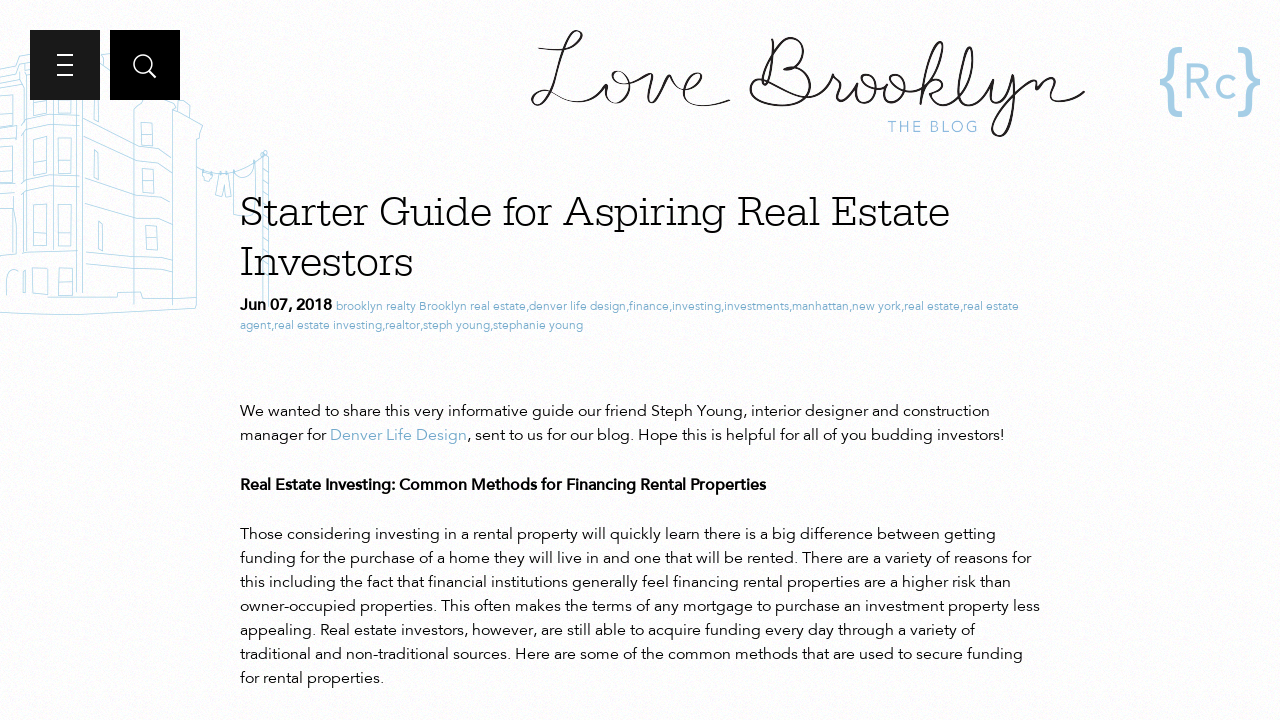

--- FILE ---
content_type: text/html; charset=UTF-8
request_url: https://realtycollective.com/starter-guide-aspiring-real-estate-investors/
body_size: 25647
content:
<!DOCTYPE html>
<html dir="ltr" lang="en-US" prefix="og: https://ogp.me/ns#" class="no-js">
<head>
        <title>Starter Guide for Aspiring Real Estate Investors - Realty Collective</title>
	<meta charset="UTF-8">
	<meta name="format-detection" content="telephone=no">
	<meta name="format-detection" content="date=no">
	<meta name="format-detection" content="email=no">
	<meta name="format-detection" content="address=no">
<meta name="facebook-domain-verification" content="ky4pzjkied8ibpkb9udf3ko24alywk" />
	<meta name="viewport" content="width=device-width, initial-scale=1">
	<link rel="profile" href="http://gmpg.org/xfn/11">
	<META HTTP-EQUIV="Content-type" CONTENT="text/html; charset=UTF-8">
		
	<!--[if lt IE 9]>
        <script src="http://html5shiv.googlecode.com/svn/trunk/html5.js"></script>
    <![endif]-->
	
		<!-- All in One SEO 4.9.3 - aioseo.com -->
	<meta name="description" content="We wanted to share this very informative guide our friend Steph Young, interior designer and construction manager for Denver Life Design, sent to us for our blog. Hope this is helpful for all of you budding investors! Real Estate Investing: Common Methods for Financing Rental Properties Those considering investing in a rental property will quickly learn" />
	<meta name="robots" content="max-image-preview:large" />
	<meta name="author" content="Victoria Alexander"/>
	<link rel="canonical" href="https://realtycollective.com/starter-guide-aspiring-real-estate-investors/" />
	<meta name="generator" content="All in One SEO (AIOSEO) 4.9.3" />
		<meta property="og:locale" content="en_US" />
		<meta property="og:site_name" content="Realty Collective -" />
		<meta property="og:type" content="article" />
		<meta property="og:title" content="Starter Guide for Aspiring Real Estate Investors - Realty Collective" />
		<meta property="og:description" content="We wanted to share this very informative guide our friend Steph Young, interior designer and construction manager for Denver Life Design, sent to us for our blog. Hope this is helpful for all of you budding investors! Real Estate Investing: Common Methods for Financing Rental Properties Those considering investing in a rental property will quickly learn" />
		<meta property="og:url" content="https://realtycollective.com/starter-guide-aspiring-real-estate-investors/" />
		<meta property="article:published_time" content="2018-06-07T13:55:50+00:00" />
		<meta property="article:modified_time" content="2020-08-28T15:47:01+00:00" />
		<meta name="twitter:card" content="summary_large_image" />
		<meta name="twitter:title" content="Starter Guide for Aspiring Real Estate Investors - Realty Collective" />
		<meta name="twitter:description" content="We wanted to share this very informative guide our friend Steph Young, interior designer and construction manager for Denver Life Design, sent to us for our blog. Hope this is helpful for all of you budding investors! Real Estate Investing: Common Methods for Financing Rental Properties Those considering investing in a rental property will quickly learn" />
		<script type="application/ld+json" class="aioseo-schema">
			{"@context":"https:\/\/schema.org","@graph":[{"@type":"BlogPosting","@id":"https:\/\/realtycollective.com\/starter-guide-aspiring-real-estate-investors\/#blogposting","name":"Starter Guide for Aspiring Real Estate Investors - Realty Collective","headline":"Starter Guide for Aspiring Real Estate Investors","author":{"@id":"https:\/\/realtycollective.com\/author\/rcollectiveadmin\/#author"},"publisher":{"@id":"https:\/\/realtycollective.com\/#organization"},"datePublished":"2018-06-07T13:55:50+00:00","dateModified":"2020-08-28T15:47:01+00:00","inLanguage":"en-US","mainEntityOfPage":{"@id":"https:\/\/realtycollective.com\/starter-guide-aspiring-real-estate-investors\/#webpage"},"isPartOf":{"@id":"https:\/\/realtycollective.com\/starter-guide-aspiring-real-estate-investors\/#webpage"},"articleSection":"#LoveBrooklyn, Brooklyn Realty, brooklyn realty Brooklyn real estate, denver life design, finance, investing, investments, manhattan, new york, real estate, real estate agent, real estate investing, realtor, steph young, stephanie young"},{"@type":"BreadcrumbList","@id":"https:\/\/realtycollective.com\/starter-guide-aspiring-real-estate-investors\/#breadcrumblist","itemListElement":[{"@type":"ListItem","@id":"https:\/\/realtycollective.com#listItem","position":1,"name":"Home","item":"https:\/\/realtycollective.com","nextItem":{"@type":"ListItem","@id":"https:\/\/realtycollective.com\/category\/brooklyn-realty\/#listItem","name":"Brooklyn Realty"}},{"@type":"ListItem","@id":"https:\/\/realtycollective.com\/category\/brooklyn-realty\/#listItem","position":2,"name":"Brooklyn Realty","item":"https:\/\/realtycollective.com\/category\/brooklyn-realty\/","nextItem":{"@type":"ListItem","@id":"https:\/\/realtycollective.com\/starter-guide-aspiring-real-estate-investors\/#listItem","name":"Starter Guide for Aspiring Real Estate Investors"},"previousItem":{"@type":"ListItem","@id":"https:\/\/realtycollective.com#listItem","name":"Home"}},{"@type":"ListItem","@id":"https:\/\/realtycollective.com\/starter-guide-aspiring-real-estate-investors\/#listItem","position":3,"name":"Starter Guide for Aspiring Real Estate Investors","previousItem":{"@type":"ListItem","@id":"https:\/\/realtycollective.com\/category\/brooklyn-realty\/#listItem","name":"Brooklyn Realty"}}]},{"@type":"Organization","@id":"https:\/\/realtycollective.com\/#organization","name":"Realty Collective","url":"https:\/\/realtycollective.com\/"},{"@type":"Person","@id":"https:\/\/realtycollective.com\/author\/rcollectiveadmin\/#author","url":"https:\/\/realtycollective.com\/author\/rcollectiveadmin\/","name":"Victoria Alexander","image":{"@type":"ImageObject","@id":"https:\/\/realtycollective.com\/starter-guide-aspiring-real-estate-investors\/#authorImage","url":"https:\/\/secure.gravatar.com\/avatar\/92335545f2149090ba3660efd9999a917e6f0db2ba89de62861d4117961177d8?s=96&d=mm&r=g","width":96,"height":96,"caption":"Victoria Alexander"}},{"@type":"WebPage","@id":"https:\/\/realtycollective.com\/starter-guide-aspiring-real-estate-investors\/#webpage","url":"https:\/\/realtycollective.com\/starter-guide-aspiring-real-estate-investors\/","name":"Starter Guide for Aspiring Real Estate Investors - Realty Collective","description":"We wanted to share this very informative guide our friend Steph Young, interior designer and construction manager for Denver Life Design, sent to us for our blog. Hope this is helpful for all of you budding investors! Real Estate Investing: Common Methods for Financing Rental Properties Those considering investing in a rental property will quickly learn","inLanguage":"en-US","isPartOf":{"@id":"https:\/\/realtycollective.com\/#website"},"breadcrumb":{"@id":"https:\/\/realtycollective.com\/starter-guide-aspiring-real-estate-investors\/#breadcrumblist"},"author":{"@id":"https:\/\/realtycollective.com\/author\/rcollectiveadmin\/#author"},"creator":{"@id":"https:\/\/realtycollective.com\/author\/rcollectiveadmin\/#author"},"datePublished":"2018-06-07T13:55:50+00:00","dateModified":"2020-08-28T15:47:01+00:00"},{"@type":"WebSite","@id":"https:\/\/realtycollective.com\/#website","url":"https:\/\/realtycollective.com\/","name":"Realty Collective","inLanguage":"en-US","publisher":{"@id":"https:\/\/realtycollective.com\/#organization"}}]}
		</script>
		<!-- All in One SEO -->


<!-- Google Tag Manager for WordPress by gtm4wp.com -->
<script data-cfasync="false" data-pagespeed-no-defer>
	var gtm4wp_datalayer_name = "dataLayer";
	var dataLayer = dataLayer || [];
</script>
<!-- End Google Tag Manager for WordPress by gtm4wp.com --><link rel='dns-prefetch' href='//www.googletagmanager.com' />
<link rel="alternate" title="oEmbed (JSON)" type="application/json+oembed" href="https://realtycollective.com/wp-json/oembed/1.0/embed?url=https%3A%2F%2Frealtycollective.com%2Fstarter-guide-aspiring-real-estate-investors%2F" />
<link rel="alternate" title="oEmbed (XML)" type="text/xml+oembed" href="https://realtycollective.com/wp-json/oembed/1.0/embed?url=https%3A%2F%2Frealtycollective.com%2Fstarter-guide-aspiring-real-estate-investors%2F&#038;format=xml" />
		<!-- This site uses the Google Analytics by ExactMetrics plugin v8.11.1 - Using Analytics tracking - https://www.exactmetrics.com/ -->
							<script src="//www.googletagmanager.com/gtag/js?id=G-MBV8V0JZN7"  data-cfasync="false" data-wpfc-render="false" type="text/javascript" async></script>
			<script data-cfasync="false" data-wpfc-render="false" type="text/javascript">
				var em_version = '8.11.1';
				var em_track_user = true;
				var em_no_track_reason = '';
								var ExactMetricsDefaultLocations = {"page_location":"https:\/\/realtycollective.com\/starter-guide-aspiring-real-estate-investors\/"};
								ExactMetricsDefaultLocations.page_location = window.location.href;
								if ( typeof ExactMetricsPrivacyGuardFilter === 'function' ) {
					var ExactMetricsLocations = (typeof ExactMetricsExcludeQuery === 'object') ? ExactMetricsPrivacyGuardFilter( ExactMetricsExcludeQuery ) : ExactMetricsPrivacyGuardFilter( ExactMetricsDefaultLocations );
				} else {
					var ExactMetricsLocations = (typeof ExactMetricsExcludeQuery === 'object') ? ExactMetricsExcludeQuery : ExactMetricsDefaultLocations;
				}

								var disableStrs = [
										'ga-disable-G-MBV8V0JZN7',
									];

				/* Function to detect opted out users */
				function __gtagTrackerIsOptedOut() {
					for (var index = 0; index < disableStrs.length; index++) {
						if (document.cookie.indexOf(disableStrs[index] + '=true') > -1) {
							return true;
						}
					}

					return false;
				}

				/* Disable tracking if the opt-out cookie exists. */
				if (__gtagTrackerIsOptedOut()) {
					for (var index = 0; index < disableStrs.length; index++) {
						window[disableStrs[index]] = true;
					}
				}

				/* Opt-out function */
				function __gtagTrackerOptout() {
					for (var index = 0; index < disableStrs.length; index++) {
						document.cookie = disableStrs[index] + '=true; expires=Thu, 31 Dec 2099 23:59:59 UTC; path=/';
						window[disableStrs[index]] = true;
					}
				}

				if ('undefined' === typeof gaOptout) {
					function gaOptout() {
						__gtagTrackerOptout();
					}
				}
								window.dataLayer = window.dataLayer || [];

				window.ExactMetricsDualTracker = {
					helpers: {},
					trackers: {},
				};
				if (em_track_user) {
					function __gtagDataLayer() {
						dataLayer.push(arguments);
					}

					function __gtagTracker(type, name, parameters) {
						if (!parameters) {
							parameters = {};
						}

						if (parameters.send_to) {
							__gtagDataLayer.apply(null, arguments);
							return;
						}

						if (type === 'event') {
														parameters.send_to = exactmetrics_frontend.v4_id;
							var hookName = name;
							if (typeof parameters['event_category'] !== 'undefined') {
								hookName = parameters['event_category'] + ':' + name;
							}

							if (typeof ExactMetricsDualTracker.trackers[hookName] !== 'undefined') {
								ExactMetricsDualTracker.trackers[hookName](parameters);
							} else {
								__gtagDataLayer('event', name, parameters);
							}
							
						} else {
							__gtagDataLayer.apply(null, arguments);
						}
					}

					__gtagTracker('js', new Date());
					__gtagTracker('set', {
						'developer_id.dNDMyYj': true,
											});
					if ( ExactMetricsLocations.page_location ) {
						__gtagTracker('set', ExactMetricsLocations);
					}
										__gtagTracker('config', 'G-MBV8V0JZN7', {"forceSSL":"true","link_attribution":"true"} );
										window.gtag = __gtagTracker;										(function () {
						/* https://developers.google.com/analytics/devguides/collection/analyticsjs/ */
						/* ga and __gaTracker compatibility shim. */
						var noopfn = function () {
							return null;
						};
						var newtracker = function () {
							return new Tracker();
						};
						var Tracker = function () {
							return null;
						};
						var p = Tracker.prototype;
						p.get = noopfn;
						p.set = noopfn;
						p.send = function () {
							var args = Array.prototype.slice.call(arguments);
							args.unshift('send');
							__gaTracker.apply(null, args);
						};
						var __gaTracker = function () {
							var len = arguments.length;
							if (len === 0) {
								return;
							}
							var f = arguments[len - 1];
							if (typeof f !== 'object' || f === null || typeof f.hitCallback !== 'function') {
								if ('send' === arguments[0]) {
									var hitConverted, hitObject = false, action;
									if ('event' === arguments[1]) {
										if ('undefined' !== typeof arguments[3]) {
											hitObject = {
												'eventAction': arguments[3],
												'eventCategory': arguments[2],
												'eventLabel': arguments[4],
												'value': arguments[5] ? arguments[5] : 1,
											}
										}
									}
									if ('pageview' === arguments[1]) {
										if ('undefined' !== typeof arguments[2]) {
											hitObject = {
												'eventAction': 'page_view',
												'page_path': arguments[2],
											}
										}
									}
									if (typeof arguments[2] === 'object') {
										hitObject = arguments[2];
									}
									if (typeof arguments[5] === 'object') {
										Object.assign(hitObject, arguments[5]);
									}
									if ('undefined' !== typeof arguments[1].hitType) {
										hitObject = arguments[1];
										if ('pageview' === hitObject.hitType) {
											hitObject.eventAction = 'page_view';
										}
									}
									if (hitObject) {
										action = 'timing' === arguments[1].hitType ? 'timing_complete' : hitObject.eventAction;
										hitConverted = mapArgs(hitObject);
										__gtagTracker('event', action, hitConverted);
									}
								}
								return;
							}

							function mapArgs(args) {
								var arg, hit = {};
								var gaMap = {
									'eventCategory': 'event_category',
									'eventAction': 'event_action',
									'eventLabel': 'event_label',
									'eventValue': 'event_value',
									'nonInteraction': 'non_interaction',
									'timingCategory': 'event_category',
									'timingVar': 'name',
									'timingValue': 'value',
									'timingLabel': 'event_label',
									'page': 'page_path',
									'location': 'page_location',
									'title': 'page_title',
									'referrer' : 'page_referrer',
								};
								for (arg in args) {
																		if (!(!args.hasOwnProperty(arg) || !gaMap.hasOwnProperty(arg))) {
										hit[gaMap[arg]] = args[arg];
									} else {
										hit[arg] = args[arg];
									}
								}
								return hit;
							}

							try {
								f.hitCallback();
							} catch (ex) {
							}
						};
						__gaTracker.create = newtracker;
						__gaTracker.getByName = newtracker;
						__gaTracker.getAll = function () {
							return [];
						};
						__gaTracker.remove = noopfn;
						__gaTracker.loaded = true;
						window['__gaTracker'] = __gaTracker;
					})();
									} else {
										console.log("");
					(function () {
						function __gtagTracker() {
							return null;
						}

						window['__gtagTracker'] = __gtagTracker;
						window['gtag'] = __gtagTracker;
					})();
									}
			</script>
							<!-- / Google Analytics by ExactMetrics -->
		<style id='wp-img-auto-sizes-contain-inline-css' type='text/css'>
img:is([sizes=auto i],[sizes^="auto," i]){contain-intrinsic-size:3000px 1500px}
/*# sourceURL=wp-img-auto-sizes-contain-inline-css */
</style>
<link rel='stylesheet' id='hfe-widgets-style-css' href='https://realtycollective.com/wp-content/plugins/header-footer-elementor_OLD/inc/widgets-css/frontend.css?ver=2.2.0' type='text/css' media='all' />
<style id='wp-emoji-styles-inline-css' type='text/css'>

	img.wp-smiley, img.emoji {
		display: inline !important;
		border: none !important;
		box-shadow: none !important;
		height: 1em !important;
		width: 1em !important;
		margin: 0 0.07em !important;
		vertical-align: -0.1em !important;
		background: none !important;
		padding: 0 !important;
	}
/*# sourceURL=wp-emoji-styles-inline-css */
</style>
<link rel='stylesheet' id='wp-block-library-css' href='https://realtycollective.com/wp-includes/css/dist/block-library/style.min.css?ver=6.9' type='text/css' media='all' />
<style id='classic-theme-styles-inline-css' type='text/css'>
/*! This file is auto-generated */
.wp-block-button__link{color:#fff;background-color:#32373c;border-radius:9999px;box-shadow:none;text-decoration:none;padding:calc(.667em + 2px) calc(1.333em + 2px);font-size:1.125em}.wp-block-file__button{background:#32373c;color:#fff;text-decoration:none}
/*# sourceURL=/wp-includes/css/classic-themes.min.css */
</style>
<link rel='stylesheet' id='aioseo/css/src/vue/standalone/blocks/table-of-contents/global.scss-css' href='https://realtycollective.com/wp-content/plugins/all-in-one-seo-pack/dist/Lite/assets/css/table-of-contents/global.e90f6d47.css?ver=4.9.3' type='text/css' media='all' />
<style id='global-styles-inline-css' type='text/css'>
:root{--wp--preset--aspect-ratio--square: 1;--wp--preset--aspect-ratio--4-3: 4/3;--wp--preset--aspect-ratio--3-4: 3/4;--wp--preset--aspect-ratio--3-2: 3/2;--wp--preset--aspect-ratio--2-3: 2/3;--wp--preset--aspect-ratio--16-9: 16/9;--wp--preset--aspect-ratio--9-16: 9/16;--wp--preset--color--black: #000000;--wp--preset--color--cyan-bluish-gray: #abb8c3;--wp--preset--color--white: #ffffff;--wp--preset--color--pale-pink: #f78da7;--wp--preset--color--vivid-red: #cf2e2e;--wp--preset--color--luminous-vivid-orange: #ff6900;--wp--preset--color--luminous-vivid-amber: #fcb900;--wp--preset--color--light-green-cyan: #7bdcb5;--wp--preset--color--vivid-green-cyan: #00d084;--wp--preset--color--pale-cyan-blue: #8ed1fc;--wp--preset--color--vivid-cyan-blue: #0693e3;--wp--preset--color--vivid-purple: #9b51e0;--wp--preset--gradient--vivid-cyan-blue-to-vivid-purple: linear-gradient(135deg,rgb(6,147,227) 0%,rgb(155,81,224) 100%);--wp--preset--gradient--light-green-cyan-to-vivid-green-cyan: linear-gradient(135deg,rgb(122,220,180) 0%,rgb(0,208,130) 100%);--wp--preset--gradient--luminous-vivid-amber-to-luminous-vivid-orange: linear-gradient(135deg,rgb(252,185,0) 0%,rgb(255,105,0) 100%);--wp--preset--gradient--luminous-vivid-orange-to-vivid-red: linear-gradient(135deg,rgb(255,105,0) 0%,rgb(207,46,46) 100%);--wp--preset--gradient--very-light-gray-to-cyan-bluish-gray: linear-gradient(135deg,rgb(238,238,238) 0%,rgb(169,184,195) 100%);--wp--preset--gradient--cool-to-warm-spectrum: linear-gradient(135deg,rgb(74,234,220) 0%,rgb(151,120,209) 20%,rgb(207,42,186) 40%,rgb(238,44,130) 60%,rgb(251,105,98) 80%,rgb(254,248,76) 100%);--wp--preset--gradient--blush-light-purple: linear-gradient(135deg,rgb(255,206,236) 0%,rgb(152,150,240) 100%);--wp--preset--gradient--blush-bordeaux: linear-gradient(135deg,rgb(254,205,165) 0%,rgb(254,45,45) 50%,rgb(107,0,62) 100%);--wp--preset--gradient--luminous-dusk: linear-gradient(135deg,rgb(255,203,112) 0%,rgb(199,81,192) 50%,rgb(65,88,208) 100%);--wp--preset--gradient--pale-ocean: linear-gradient(135deg,rgb(255,245,203) 0%,rgb(182,227,212) 50%,rgb(51,167,181) 100%);--wp--preset--gradient--electric-grass: linear-gradient(135deg,rgb(202,248,128) 0%,rgb(113,206,126) 100%);--wp--preset--gradient--midnight: linear-gradient(135deg,rgb(2,3,129) 0%,rgb(40,116,252) 100%);--wp--preset--font-size--small: 13px;--wp--preset--font-size--medium: 20px;--wp--preset--font-size--large: 36px;--wp--preset--font-size--x-large: 42px;--wp--preset--spacing--20: 0.44rem;--wp--preset--spacing--30: 0.67rem;--wp--preset--spacing--40: 1rem;--wp--preset--spacing--50: 1.5rem;--wp--preset--spacing--60: 2.25rem;--wp--preset--spacing--70: 3.38rem;--wp--preset--spacing--80: 5.06rem;--wp--preset--shadow--natural: 6px 6px 9px rgba(0, 0, 0, 0.2);--wp--preset--shadow--deep: 12px 12px 50px rgba(0, 0, 0, 0.4);--wp--preset--shadow--sharp: 6px 6px 0px rgba(0, 0, 0, 0.2);--wp--preset--shadow--outlined: 6px 6px 0px -3px rgb(255, 255, 255), 6px 6px rgb(0, 0, 0);--wp--preset--shadow--crisp: 6px 6px 0px rgb(0, 0, 0);}:where(.is-layout-flex){gap: 0.5em;}:where(.is-layout-grid){gap: 0.5em;}body .is-layout-flex{display: flex;}.is-layout-flex{flex-wrap: wrap;align-items: center;}.is-layout-flex > :is(*, div){margin: 0;}body .is-layout-grid{display: grid;}.is-layout-grid > :is(*, div){margin: 0;}:where(.wp-block-columns.is-layout-flex){gap: 2em;}:where(.wp-block-columns.is-layout-grid){gap: 2em;}:where(.wp-block-post-template.is-layout-flex){gap: 1.25em;}:where(.wp-block-post-template.is-layout-grid){gap: 1.25em;}.has-black-color{color: var(--wp--preset--color--black) !important;}.has-cyan-bluish-gray-color{color: var(--wp--preset--color--cyan-bluish-gray) !important;}.has-white-color{color: var(--wp--preset--color--white) !important;}.has-pale-pink-color{color: var(--wp--preset--color--pale-pink) !important;}.has-vivid-red-color{color: var(--wp--preset--color--vivid-red) !important;}.has-luminous-vivid-orange-color{color: var(--wp--preset--color--luminous-vivid-orange) !important;}.has-luminous-vivid-amber-color{color: var(--wp--preset--color--luminous-vivid-amber) !important;}.has-light-green-cyan-color{color: var(--wp--preset--color--light-green-cyan) !important;}.has-vivid-green-cyan-color{color: var(--wp--preset--color--vivid-green-cyan) !important;}.has-pale-cyan-blue-color{color: var(--wp--preset--color--pale-cyan-blue) !important;}.has-vivid-cyan-blue-color{color: var(--wp--preset--color--vivid-cyan-blue) !important;}.has-vivid-purple-color{color: var(--wp--preset--color--vivid-purple) !important;}.has-black-background-color{background-color: var(--wp--preset--color--black) !important;}.has-cyan-bluish-gray-background-color{background-color: var(--wp--preset--color--cyan-bluish-gray) !important;}.has-white-background-color{background-color: var(--wp--preset--color--white) !important;}.has-pale-pink-background-color{background-color: var(--wp--preset--color--pale-pink) !important;}.has-vivid-red-background-color{background-color: var(--wp--preset--color--vivid-red) !important;}.has-luminous-vivid-orange-background-color{background-color: var(--wp--preset--color--luminous-vivid-orange) !important;}.has-luminous-vivid-amber-background-color{background-color: var(--wp--preset--color--luminous-vivid-amber) !important;}.has-light-green-cyan-background-color{background-color: var(--wp--preset--color--light-green-cyan) !important;}.has-vivid-green-cyan-background-color{background-color: var(--wp--preset--color--vivid-green-cyan) !important;}.has-pale-cyan-blue-background-color{background-color: var(--wp--preset--color--pale-cyan-blue) !important;}.has-vivid-cyan-blue-background-color{background-color: var(--wp--preset--color--vivid-cyan-blue) !important;}.has-vivid-purple-background-color{background-color: var(--wp--preset--color--vivid-purple) !important;}.has-black-border-color{border-color: var(--wp--preset--color--black) !important;}.has-cyan-bluish-gray-border-color{border-color: var(--wp--preset--color--cyan-bluish-gray) !important;}.has-white-border-color{border-color: var(--wp--preset--color--white) !important;}.has-pale-pink-border-color{border-color: var(--wp--preset--color--pale-pink) !important;}.has-vivid-red-border-color{border-color: var(--wp--preset--color--vivid-red) !important;}.has-luminous-vivid-orange-border-color{border-color: var(--wp--preset--color--luminous-vivid-orange) !important;}.has-luminous-vivid-amber-border-color{border-color: var(--wp--preset--color--luminous-vivid-amber) !important;}.has-light-green-cyan-border-color{border-color: var(--wp--preset--color--light-green-cyan) !important;}.has-vivid-green-cyan-border-color{border-color: var(--wp--preset--color--vivid-green-cyan) !important;}.has-pale-cyan-blue-border-color{border-color: var(--wp--preset--color--pale-cyan-blue) !important;}.has-vivid-cyan-blue-border-color{border-color: var(--wp--preset--color--vivid-cyan-blue) !important;}.has-vivid-purple-border-color{border-color: var(--wp--preset--color--vivid-purple) !important;}.has-vivid-cyan-blue-to-vivid-purple-gradient-background{background: var(--wp--preset--gradient--vivid-cyan-blue-to-vivid-purple) !important;}.has-light-green-cyan-to-vivid-green-cyan-gradient-background{background: var(--wp--preset--gradient--light-green-cyan-to-vivid-green-cyan) !important;}.has-luminous-vivid-amber-to-luminous-vivid-orange-gradient-background{background: var(--wp--preset--gradient--luminous-vivid-amber-to-luminous-vivid-orange) !important;}.has-luminous-vivid-orange-to-vivid-red-gradient-background{background: var(--wp--preset--gradient--luminous-vivid-orange-to-vivid-red) !important;}.has-very-light-gray-to-cyan-bluish-gray-gradient-background{background: var(--wp--preset--gradient--very-light-gray-to-cyan-bluish-gray) !important;}.has-cool-to-warm-spectrum-gradient-background{background: var(--wp--preset--gradient--cool-to-warm-spectrum) !important;}.has-blush-light-purple-gradient-background{background: var(--wp--preset--gradient--blush-light-purple) !important;}.has-blush-bordeaux-gradient-background{background: var(--wp--preset--gradient--blush-bordeaux) !important;}.has-luminous-dusk-gradient-background{background: var(--wp--preset--gradient--luminous-dusk) !important;}.has-pale-ocean-gradient-background{background: var(--wp--preset--gradient--pale-ocean) !important;}.has-electric-grass-gradient-background{background: var(--wp--preset--gradient--electric-grass) !important;}.has-midnight-gradient-background{background: var(--wp--preset--gradient--midnight) !important;}.has-small-font-size{font-size: var(--wp--preset--font-size--small) !important;}.has-medium-font-size{font-size: var(--wp--preset--font-size--medium) !important;}.has-large-font-size{font-size: var(--wp--preset--font-size--large) !important;}.has-x-large-font-size{font-size: var(--wp--preset--font-size--x-large) !important;}
:where(.wp-block-post-template.is-layout-flex){gap: 1.25em;}:where(.wp-block-post-template.is-layout-grid){gap: 1.25em;}
:where(.wp-block-term-template.is-layout-flex){gap: 1.25em;}:where(.wp-block-term-template.is-layout-grid){gap: 1.25em;}
:where(.wp-block-columns.is-layout-flex){gap: 2em;}:where(.wp-block-columns.is-layout-grid){gap: 2em;}
:root :where(.wp-block-pullquote){font-size: 1.5em;line-height: 1.6;}
/*# sourceURL=global-styles-inline-css */
</style>
<link rel='stylesheet' id='cpsh-shortcodes-css' href='https://realtycollective.com/wp-content/plugins/column-shortcodes/assets/css/shortcodes.css?ver=1.0.1' type='text/css' media='all' />
<link rel='stylesheet' id='hfe-style-css' href='https://realtycollective.com/wp-content/plugins/header-footer-elementor_OLD/assets/css/header-footer-elementor.css?ver=2.2.0' type='text/css' media='all' />
<link rel='stylesheet' id='elementor-icons-css' href='https://realtycollective.com/wp-content/plugins/elementor/assets/lib/eicons/css/elementor-icons.min.css?ver=5.45.0' type='text/css' media='all' />
<link rel='stylesheet' id='elementor-frontend-css' href='https://realtycollective.com/wp-content/plugins/elementor/assets/css/frontend.min.css?ver=3.34.1' type='text/css' media='all' />
<style id='elementor-frontend-inline-css' type='text/css'>
@-webkit-keyframes ha_fadeIn{0%{opacity:0}to{opacity:1}}@keyframes ha_fadeIn{0%{opacity:0}to{opacity:1}}@-webkit-keyframes ha_zoomIn{0%{opacity:0;-webkit-transform:scale3d(.3,.3,.3);transform:scale3d(.3,.3,.3)}50%{opacity:1}}@keyframes ha_zoomIn{0%{opacity:0;-webkit-transform:scale3d(.3,.3,.3);transform:scale3d(.3,.3,.3)}50%{opacity:1}}@-webkit-keyframes ha_rollIn{0%{opacity:0;-webkit-transform:translate3d(-100%,0,0) rotate3d(0,0,1,-120deg);transform:translate3d(-100%,0,0) rotate3d(0,0,1,-120deg)}to{opacity:1}}@keyframes ha_rollIn{0%{opacity:0;-webkit-transform:translate3d(-100%,0,0) rotate3d(0,0,1,-120deg);transform:translate3d(-100%,0,0) rotate3d(0,0,1,-120deg)}to{opacity:1}}@-webkit-keyframes ha_bounce{0%,20%,53%,to{-webkit-animation-timing-function:cubic-bezier(.215,.61,.355,1);animation-timing-function:cubic-bezier(.215,.61,.355,1)}40%,43%{-webkit-transform:translate3d(0,-30px,0) scaleY(1.1);transform:translate3d(0,-30px,0) scaleY(1.1);-webkit-animation-timing-function:cubic-bezier(.755,.05,.855,.06);animation-timing-function:cubic-bezier(.755,.05,.855,.06)}70%{-webkit-transform:translate3d(0,-15px,0) scaleY(1.05);transform:translate3d(0,-15px,0) scaleY(1.05);-webkit-animation-timing-function:cubic-bezier(.755,.05,.855,.06);animation-timing-function:cubic-bezier(.755,.05,.855,.06)}80%{-webkit-transition-timing-function:cubic-bezier(.215,.61,.355,1);transition-timing-function:cubic-bezier(.215,.61,.355,1);-webkit-transform:translate3d(0,0,0) scaleY(.95);transform:translate3d(0,0,0) scaleY(.95)}90%{-webkit-transform:translate3d(0,-4px,0) scaleY(1.02);transform:translate3d(0,-4px,0) scaleY(1.02)}}@keyframes ha_bounce{0%,20%,53%,to{-webkit-animation-timing-function:cubic-bezier(.215,.61,.355,1);animation-timing-function:cubic-bezier(.215,.61,.355,1)}40%,43%{-webkit-transform:translate3d(0,-30px,0) scaleY(1.1);transform:translate3d(0,-30px,0) scaleY(1.1);-webkit-animation-timing-function:cubic-bezier(.755,.05,.855,.06);animation-timing-function:cubic-bezier(.755,.05,.855,.06)}70%{-webkit-transform:translate3d(0,-15px,0) scaleY(1.05);transform:translate3d(0,-15px,0) scaleY(1.05);-webkit-animation-timing-function:cubic-bezier(.755,.05,.855,.06);animation-timing-function:cubic-bezier(.755,.05,.855,.06)}80%{-webkit-transition-timing-function:cubic-bezier(.215,.61,.355,1);transition-timing-function:cubic-bezier(.215,.61,.355,1);-webkit-transform:translate3d(0,0,0) scaleY(.95);transform:translate3d(0,0,0) scaleY(.95)}90%{-webkit-transform:translate3d(0,-4px,0) scaleY(1.02);transform:translate3d(0,-4px,0) scaleY(1.02)}}@-webkit-keyframes ha_bounceIn{0%,20%,40%,60%,80%,to{-webkit-animation-timing-function:cubic-bezier(.215,.61,.355,1);animation-timing-function:cubic-bezier(.215,.61,.355,1)}0%{opacity:0;-webkit-transform:scale3d(.3,.3,.3);transform:scale3d(.3,.3,.3)}20%{-webkit-transform:scale3d(1.1,1.1,1.1);transform:scale3d(1.1,1.1,1.1)}40%{-webkit-transform:scale3d(.9,.9,.9);transform:scale3d(.9,.9,.9)}60%{opacity:1;-webkit-transform:scale3d(1.03,1.03,1.03);transform:scale3d(1.03,1.03,1.03)}80%{-webkit-transform:scale3d(.97,.97,.97);transform:scale3d(.97,.97,.97)}to{opacity:1}}@keyframes ha_bounceIn{0%,20%,40%,60%,80%,to{-webkit-animation-timing-function:cubic-bezier(.215,.61,.355,1);animation-timing-function:cubic-bezier(.215,.61,.355,1)}0%{opacity:0;-webkit-transform:scale3d(.3,.3,.3);transform:scale3d(.3,.3,.3)}20%{-webkit-transform:scale3d(1.1,1.1,1.1);transform:scale3d(1.1,1.1,1.1)}40%{-webkit-transform:scale3d(.9,.9,.9);transform:scale3d(.9,.9,.9)}60%{opacity:1;-webkit-transform:scale3d(1.03,1.03,1.03);transform:scale3d(1.03,1.03,1.03)}80%{-webkit-transform:scale3d(.97,.97,.97);transform:scale3d(.97,.97,.97)}to{opacity:1}}@-webkit-keyframes ha_flipInX{0%{opacity:0;-webkit-transform:perspective(400px) rotate3d(1,0,0,90deg);transform:perspective(400px) rotate3d(1,0,0,90deg);-webkit-animation-timing-function:ease-in;animation-timing-function:ease-in}40%{-webkit-transform:perspective(400px) rotate3d(1,0,0,-20deg);transform:perspective(400px) rotate3d(1,0,0,-20deg);-webkit-animation-timing-function:ease-in;animation-timing-function:ease-in}60%{opacity:1;-webkit-transform:perspective(400px) rotate3d(1,0,0,10deg);transform:perspective(400px) rotate3d(1,0,0,10deg)}80%{-webkit-transform:perspective(400px) rotate3d(1,0,0,-5deg);transform:perspective(400px) rotate3d(1,0,0,-5deg)}}@keyframes ha_flipInX{0%{opacity:0;-webkit-transform:perspective(400px) rotate3d(1,0,0,90deg);transform:perspective(400px) rotate3d(1,0,0,90deg);-webkit-animation-timing-function:ease-in;animation-timing-function:ease-in}40%{-webkit-transform:perspective(400px) rotate3d(1,0,0,-20deg);transform:perspective(400px) rotate3d(1,0,0,-20deg);-webkit-animation-timing-function:ease-in;animation-timing-function:ease-in}60%{opacity:1;-webkit-transform:perspective(400px) rotate3d(1,0,0,10deg);transform:perspective(400px) rotate3d(1,0,0,10deg)}80%{-webkit-transform:perspective(400px) rotate3d(1,0,0,-5deg);transform:perspective(400px) rotate3d(1,0,0,-5deg)}}@-webkit-keyframes ha_flipInY{0%{opacity:0;-webkit-transform:perspective(400px) rotate3d(0,1,0,90deg);transform:perspective(400px) rotate3d(0,1,0,90deg);-webkit-animation-timing-function:ease-in;animation-timing-function:ease-in}40%{-webkit-transform:perspective(400px) rotate3d(0,1,0,-20deg);transform:perspective(400px) rotate3d(0,1,0,-20deg);-webkit-animation-timing-function:ease-in;animation-timing-function:ease-in}60%{opacity:1;-webkit-transform:perspective(400px) rotate3d(0,1,0,10deg);transform:perspective(400px) rotate3d(0,1,0,10deg)}80%{-webkit-transform:perspective(400px) rotate3d(0,1,0,-5deg);transform:perspective(400px) rotate3d(0,1,0,-5deg)}}@keyframes ha_flipInY{0%{opacity:0;-webkit-transform:perspective(400px) rotate3d(0,1,0,90deg);transform:perspective(400px) rotate3d(0,1,0,90deg);-webkit-animation-timing-function:ease-in;animation-timing-function:ease-in}40%{-webkit-transform:perspective(400px) rotate3d(0,1,0,-20deg);transform:perspective(400px) rotate3d(0,1,0,-20deg);-webkit-animation-timing-function:ease-in;animation-timing-function:ease-in}60%{opacity:1;-webkit-transform:perspective(400px) rotate3d(0,1,0,10deg);transform:perspective(400px) rotate3d(0,1,0,10deg)}80%{-webkit-transform:perspective(400px) rotate3d(0,1,0,-5deg);transform:perspective(400px) rotate3d(0,1,0,-5deg)}}@-webkit-keyframes ha_swing{20%{-webkit-transform:rotate3d(0,0,1,15deg);transform:rotate3d(0,0,1,15deg)}40%{-webkit-transform:rotate3d(0,0,1,-10deg);transform:rotate3d(0,0,1,-10deg)}60%{-webkit-transform:rotate3d(0,0,1,5deg);transform:rotate3d(0,0,1,5deg)}80%{-webkit-transform:rotate3d(0,0,1,-5deg);transform:rotate3d(0,0,1,-5deg)}}@keyframes ha_swing{20%{-webkit-transform:rotate3d(0,0,1,15deg);transform:rotate3d(0,0,1,15deg)}40%{-webkit-transform:rotate3d(0,0,1,-10deg);transform:rotate3d(0,0,1,-10deg)}60%{-webkit-transform:rotate3d(0,0,1,5deg);transform:rotate3d(0,0,1,5deg)}80%{-webkit-transform:rotate3d(0,0,1,-5deg);transform:rotate3d(0,0,1,-5deg)}}@-webkit-keyframes ha_slideInDown{0%{visibility:visible;-webkit-transform:translate3d(0,-100%,0);transform:translate3d(0,-100%,0)}}@keyframes ha_slideInDown{0%{visibility:visible;-webkit-transform:translate3d(0,-100%,0);transform:translate3d(0,-100%,0)}}@-webkit-keyframes ha_slideInUp{0%{visibility:visible;-webkit-transform:translate3d(0,100%,0);transform:translate3d(0,100%,0)}}@keyframes ha_slideInUp{0%{visibility:visible;-webkit-transform:translate3d(0,100%,0);transform:translate3d(0,100%,0)}}@-webkit-keyframes ha_slideInLeft{0%{visibility:visible;-webkit-transform:translate3d(-100%,0,0);transform:translate3d(-100%,0,0)}}@keyframes ha_slideInLeft{0%{visibility:visible;-webkit-transform:translate3d(-100%,0,0);transform:translate3d(-100%,0,0)}}@-webkit-keyframes ha_slideInRight{0%{visibility:visible;-webkit-transform:translate3d(100%,0,0);transform:translate3d(100%,0,0)}}@keyframes ha_slideInRight{0%{visibility:visible;-webkit-transform:translate3d(100%,0,0);transform:translate3d(100%,0,0)}}.ha_fadeIn{-webkit-animation-name:ha_fadeIn;animation-name:ha_fadeIn}.ha_zoomIn{-webkit-animation-name:ha_zoomIn;animation-name:ha_zoomIn}.ha_rollIn{-webkit-animation-name:ha_rollIn;animation-name:ha_rollIn}.ha_bounce{-webkit-transform-origin:center bottom;-ms-transform-origin:center bottom;transform-origin:center bottom;-webkit-animation-name:ha_bounce;animation-name:ha_bounce}.ha_bounceIn{-webkit-animation-name:ha_bounceIn;animation-name:ha_bounceIn;-webkit-animation-duration:.75s;-webkit-animation-duration:calc(var(--animate-duration)*.75);animation-duration:.75s;animation-duration:calc(var(--animate-duration)*.75)}.ha_flipInX,.ha_flipInY{-webkit-animation-name:ha_flipInX;animation-name:ha_flipInX;-webkit-backface-visibility:visible!important;backface-visibility:visible!important}.ha_flipInY{-webkit-animation-name:ha_flipInY;animation-name:ha_flipInY}.ha_swing{-webkit-transform-origin:top center;-ms-transform-origin:top center;transform-origin:top center;-webkit-animation-name:ha_swing;animation-name:ha_swing}.ha_slideInDown{-webkit-animation-name:ha_slideInDown;animation-name:ha_slideInDown}.ha_slideInUp{-webkit-animation-name:ha_slideInUp;animation-name:ha_slideInUp}.ha_slideInLeft{-webkit-animation-name:ha_slideInLeft;animation-name:ha_slideInLeft}.ha_slideInRight{-webkit-animation-name:ha_slideInRight;animation-name:ha_slideInRight}.ha-css-transform-yes{-webkit-transition-duration:var(--ha-tfx-transition-duration, .2s);transition-duration:var(--ha-tfx-transition-duration, .2s);-webkit-transition-property:-webkit-transform;transition-property:transform;transition-property:transform,-webkit-transform;-webkit-transform:translate(var(--ha-tfx-translate-x, 0),var(--ha-tfx-translate-y, 0)) scale(var(--ha-tfx-scale-x, 1),var(--ha-tfx-scale-y, 1)) skew(var(--ha-tfx-skew-x, 0),var(--ha-tfx-skew-y, 0)) rotateX(var(--ha-tfx-rotate-x, 0)) rotateY(var(--ha-tfx-rotate-y, 0)) rotateZ(var(--ha-tfx-rotate-z, 0));transform:translate(var(--ha-tfx-translate-x, 0),var(--ha-tfx-translate-y, 0)) scale(var(--ha-tfx-scale-x, 1),var(--ha-tfx-scale-y, 1)) skew(var(--ha-tfx-skew-x, 0),var(--ha-tfx-skew-y, 0)) rotateX(var(--ha-tfx-rotate-x, 0)) rotateY(var(--ha-tfx-rotate-y, 0)) rotateZ(var(--ha-tfx-rotate-z, 0))}.ha-css-transform-yes:hover{-webkit-transform:translate(var(--ha-tfx-translate-x-hover, var(--ha-tfx-translate-x, 0)),var(--ha-tfx-translate-y-hover, var(--ha-tfx-translate-y, 0))) scale(var(--ha-tfx-scale-x-hover, var(--ha-tfx-scale-x, 1)),var(--ha-tfx-scale-y-hover, var(--ha-tfx-scale-y, 1))) skew(var(--ha-tfx-skew-x-hover, var(--ha-tfx-skew-x, 0)),var(--ha-tfx-skew-y-hover, var(--ha-tfx-skew-y, 0))) rotateX(var(--ha-tfx-rotate-x-hover, var(--ha-tfx-rotate-x, 0))) rotateY(var(--ha-tfx-rotate-y-hover, var(--ha-tfx-rotate-y, 0))) rotateZ(var(--ha-tfx-rotate-z-hover, var(--ha-tfx-rotate-z, 0)));transform:translate(var(--ha-tfx-translate-x-hover, var(--ha-tfx-translate-x, 0)),var(--ha-tfx-translate-y-hover, var(--ha-tfx-translate-y, 0))) scale(var(--ha-tfx-scale-x-hover, var(--ha-tfx-scale-x, 1)),var(--ha-tfx-scale-y-hover, var(--ha-tfx-scale-y, 1))) skew(var(--ha-tfx-skew-x-hover, var(--ha-tfx-skew-x, 0)),var(--ha-tfx-skew-y-hover, var(--ha-tfx-skew-y, 0))) rotateX(var(--ha-tfx-rotate-x-hover, var(--ha-tfx-rotate-x, 0))) rotateY(var(--ha-tfx-rotate-y-hover, var(--ha-tfx-rotate-y, 0))) rotateZ(var(--ha-tfx-rotate-z-hover, var(--ha-tfx-rotate-z, 0)))}.happy-addon>.elementor-widget-container{word-wrap:break-word;overflow-wrap:break-word}.happy-addon>.elementor-widget-container,.happy-addon>.elementor-widget-container *{-webkit-box-sizing:border-box;box-sizing:border-box}.happy-addon:not(:has(.elementor-widget-container)),.happy-addon:not(:has(.elementor-widget-container)) *{-webkit-box-sizing:border-box;box-sizing:border-box;word-wrap:break-word;overflow-wrap:break-word}.happy-addon p:empty{display:none}.happy-addon .elementor-inline-editing{min-height:auto!important}.happy-addon-pro img{max-width:100%;height:auto;-o-object-fit:cover;object-fit:cover}.ha-screen-reader-text{position:absolute;overflow:hidden;clip:rect(1px,1px,1px,1px);margin:-1px;padding:0;width:1px;height:1px;border:0;word-wrap:normal!important;-webkit-clip-path:inset(50%);clip-path:inset(50%)}.ha-has-bg-overlay>.elementor-widget-container{position:relative;z-index:1}.ha-has-bg-overlay>.elementor-widget-container:before{position:absolute;top:0;left:0;z-index:-1;width:100%;height:100%;content:""}.ha-has-bg-overlay:not(:has(.elementor-widget-container)){position:relative;z-index:1}.ha-has-bg-overlay:not(:has(.elementor-widget-container)):before{position:absolute;top:0;left:0;z-index:-1;width:100%;height:100%;content:""}.ha-popup--is-enabled .ha-js-popup,.ha-popup--is-enabled .ha-js-popup img{cursor:-webkit-zoom-in!important;cursor:zoom-in!important}.mfp-wrap .mfp-arrow,.mfp-wrap .mfp-close{background-color:transparent}.mfp-wrap .mfp-arrow:focus,.mfp-wrap .mfp-close:focus{outline-width:thin}.ha-advanced-tooltip-enable{position:relative;cursor:pointer;--ha-tooltip-arrow-color:black;--ha-tooltip-arrow-distance:0}.ha-advanced-tooltip-enable .ha-advanced-tooltip-content{position:absolute;z-index:999;display:none;padding:5px 0;width:120px;height:auto;border-radius:6px;background-color:#000;color:#fff;text-align:center;opacity:0}.ha-advanced-tooltip-enable .ha-advanced-tooltip-content::after{position:absolute;border-width:5px;border-style:solid;content:""}.ha-advanced-tooltip-enable .ha-advanced-tooltip-content.no-arrow::after{visibility:hidden}.ha-advanced-tooltip-enable .ha-advanced-tooltip-content.show{display:inline-block;opacity:1}.ha-advanced-tooltip-enable.ha-advanced-tooltip-top .ha-advanced-tooltip-content,body[data-elementor-device-mode=tablet] .ha-advanced-tooltip-enable.ha-advanced-tooltip-tablet-top .ha-advanced-tooltip-content{top:unset;right:0;bottom:calc(101% + var(--ha-tooltip-arrow-distance));left:0;margin:0 auto}.ha-advanced-tooltip-enable.ha-advanced-tooltip-top .ha-advanced-tooltip-content::after,body[data-elementor-device-mode=tablet] .ha-advanced-tooltip-enable.ha-advanced-tooltip-tablet-top .ha-advanced-tooltip-content::after{top:100%;right:unset;bottom:unset;left:50%;border-color:var(--ha-tooltip-arrow-color) transparent transparent transparent;-webkit-transform:translateX(-50%);-ms-transform:translateX(-50%);transform:translateX(-50%)}.ha-advanced-tooltip-enable.ha-advanced-tooltip-bottom .ha-advanced-tooltip-content,body[data-elementor-device-mode=tablet] .ha-advanced-tooltip-enable.ha-advanced-tooltip-tablet-bottom .ha-advanced-tooltip-content{top:calc(101% + var(--ha-tooltip-arrow-distance));right:0;bottom:unset;left:0;margin:0 auto}.ha-advanced-tooltip-enable.ha-advanced-tooltip-bottom .ha-advanced-tooltip-content::after,body[data-elementor-device-mode=tablet] .ha-advanced-tooltip-enable.ha-advanced-tooltip-tablet-bottom .ha-advanced-tooltip-content::after{top:unset;right:unset;bottom:100%;left:50%;border-color:transparent transparent var(--ha-tooltip-arrow-color) transparent;-webkit-transform:translateX(-50%);-ms-transform:translateX(-50%);transform:translateX(-50%)}.ha-advanced-tooltip-enable.ha-advanced-tooltip-left .ha-advanced-tooltip-content,body[data-elementor-device-mode=tablet] .ha-advanced-tooltip-enable.ha-advanced-tooltip-tablet-left .ha-advanced-tooltip-content{top:50%;right:calc(101% + var(--ha-tooltip-arrow-distance));bottom:unset;left:unset;-webkit-transform:translateY(-50%);-ms-transform:translateY(-50%);transform:translateY(-50%)}.ha-advanced-tooltip-enable.ha-advanced-tooltip-left .ha-advanced-tooltip-content::after,body[data-elementor-device-mode=tablet] .ha-advanced-tooltip-enable.ha-advanced-tooltip-tablet-left .ha-advanced-tooltip-content::after{top:50%;right:unset;bottom:unset;left:100%;border-color:transparent transparent transparent var(--ha-tooltip-arrow-color);-webkit-transform:translateY(-50%);-ms-transform:translateY(-50%);transform:translateY(-50%)}.ha-advanced-tooltip-enable.ha-advanced-tooltip-right .ha-advanced-tooltip-content,body[data-elementor-device-mode=tablet] .ha-advanced-tooltip-enable.ha-advanced-tooltip-tablet-right .ha-advanced-tooltip-content{top:50%;right:unset;bottom:unset;left:calc(101% + var(--ha-tooltip-arrow-distance));-webkit-transform:translateY(-50%);-ms-transform:translateY(-50%);transform:translateY(-50%)}.ha-advanced-tooltip-enable.ha-advanced-tooltip-right .ha-advanced-tooltip-content::after,body[data-elementor-device-mode=tablet] .ha-advanced-tooltip-enable.ha-advanced-tooltip-tablet-right .ha-advanced-tooltip-content::after{top:50%;right:100%;bottom:unset;left:unset;border-color:transparent var(--ha-tooltip-arrow-color) transparent transparent;-webkit-transform:translateY(-50%);-ms-transform:translateY(-50%);transform:translateY(-50%)}body[data-elementor-device-mode=mobile] .ha-advanced-tooltip-enable.ha-advanced-tooltip-mobile-top .ha-advanced-tooltip-content{top:unset;right:0;bottom:calc(101% + var(--ha-tooltip-arrow-distance));left:0;margin:0 auto}body[data-elementor-device-mode=mobile] .ha-advanced-tooltip-enable.ha-advanced-tooltip-mobile-top .ha-advanced-tooltip-content::after{top:100%;right:unset;bottom:unset;left:50%;border-color:var(--ha-tooltip-arrow-color) transparent transparent transparent;-webkit-transform:translateX(-50%);-ms-transform:translateX(-50%);transform:translateX(-50%)}body[data-elementor-device-mode=mobile] .ha-advanced-tooltip-enable.ha-advanced-tooltip-mobile-bottom .ha-advanced-tooltip-content{top:calc(101% + var(--ha-tooltip-arrow-distance));right:0;bottom:unset;left:0;margin:0 auto}body[data-elementor-device-mode=mobile] .ha-advanced-tooltip-enable.ha-advanced-tooltip-mobile-bottom .ha-advanced-tooltip-content::after{top:unset;right:unset;bottom:100%;left:50%;border-color:transparent transparent var(--ha-tooltip-arrow-color) transparent;-webkit-transform:translateX(-50%);-ms-transform:translateX(-50%);transform:translateX(-50%)}body[data-elementor-device-mode=mobile] .ha-advanced-tooltip-enable.ha-advanced-tooltip-mobile-left .ha-advanced-tooltip-content{top:50%;right:calc(101% + var(--ha-tooltip-arrow-distance));bottom:unset;left:unset;-webkit-transform:translateY(-50%);-ms-transform:translateY(-50%);transform:translateY(-50%)}body[data-elementor-device-mode=mobile] .ha-advanced-tooltip-enable.ha-advanced-tooltip-mobile-left .ha-advanced-tooltip-content::after{top:50%;right:unset;bottom:unset;left:100%;border-color:transparent transparent transparent var(--ha-tooltip-arrow-color);-webkit-transform:translateY(-50%);-ms-transform:translateY(-50%);transform:translateY(-50%)}body[data-elementor-device-mode=mobile] .ha-advanced-tooltip-enable.ha-advanced-tooltip-mobile-right .ha-advanced-tooltip-content{top:50%;right:unset;bottom:unset;left:calc(101% + var(--ha-tooltip-arrow-distance));-webkit-transform:translateY(-50%);-ms-transform:translateY(-50%);transform:translateY(-50%)}body[data-elementor-device-mode=mobile] .ha-advanced-tooltip-enable.ha-advanced-tooltip-mobile-right .ha-advanced-tooltip-content::after{top:50%;right:100%;bottom:unset;left:unset;border-color:transparent var(--ha-tooltip-arrow-color) transparent transparent;-webkit-transform:translateY(-50%);-ms-transform:translateY(-50%);transform:translateY(-50%)}body.elementor-editor-active .happy-addon.ha-gravityforms .gform_wrapper{display:block!important}.ha-scroll-to-top-wrap.ha-scroll-to-top-hide{display:none}.ha-scroll-to-top-wrap.edit-mode,.ha-scroll-to-top-wrap.single-page-off{display:none!important}.ha-scroll-to-top-button{position:fixed;right:15px;bottom:15px;z-index:9999;display:-webkit-box;display:-webkit-flex;display:-ms-flexbox;display:flex;-webkit-box-align:center;-webkit-align-items:center;align-items:center;-ms-flex-align:center;-webkit-box-pack:center;-ms-flex-pack:center;-webkit-justify-content:center;justify-content:center;width:50px;height:50px;border-radius:50px;background-color:#5636d1;color:#fff;text-align:center;opacity:1;cursor:pointer;-webkit-transition:all .3s;transition:all .3s}.ha-scroll-to-top-button i{color:#fff;font-size:16px}.ha-scroll-to-top-button:hover{background-color:#e2498a}
/*# sourceURL=elementor-frontend-inline-css */
</style>
<link rel='stylesheet' id='elementor-post-13128-css' href='https://realtycollective.com/wp-content/uploads/elementor/css/post-13128.css?ver=1768646133' type='text/css' media='all' />
<link rel='stylesheet' id='font-awesome-5-all-css' href='https://realtycollective.com/wp-content/plugins/elementor/assets/lib/font-awesome/css/all.min.css?ver=3.34.1' type='text/css' media='all' />
<link rel='stylesheet' id='font-awesome-4-shim-css' href='https://realtycollective.com/wp-content/plugins/elementor/assets/lib/font-awesome/css/v4-shims.min.css?ver=3.34.1' type='text/css' media='all' />
<link rel='stylesheet' id='elementor-post-13536-css' href='https://realtycollective.com/wp-content/uploads/elementor/css/post-13536.css?ver=1768646133' type='text/css' media='all' />
<link rel='stylesheet' id='happy-icons-css' href='https://realtycollective.com/wp-content/plugins/happy-elementor-addons/assets/fonts/style.min.css?ver=3.20.6' type='text/css' media='all' />
<link rel='stylesheet' id='font-awesome-css' href='https://realtycollective.com/wp-content/plugins/elementor/assets/lib/font-awesome/css/font-awesome.min.css?ver=4.7.0' type='text/css' media='all' />
<link rel='stylesheet' id='normalize-css' href='https://realtycollective.com/wp-content/themes/realty-collective/css/normalize.css?ver=20200519' type='text/css' media='all' />
<link rel='stylesheet' id='flickity-css' href='https://realtycollective.com/wp-content/themes/realty-collective/css/flickity.css?ver=20200519' type='text/css' media='all' />
<link rel='stylesheet' id='fonts-css' href='https://realtycollective.com/wp-content/themes/realty-collective/css/fonts.css?ver=20200519' type='text/css' media='all' />
<link rel='stylesheet' id='owl-css' href='https://realtycollective.com/wp-content/themes/realty-collective/js/owl.carousel.2.0.0-beta.2.4/assets/owl.carousel.css?ver=20200519' type='text/css' media='all' />
<link rel='stylesheet' id='magnific-popup-css' href='https://realtycollective.com/wp-content/plugins/happy-elementor-addons/assets/vendor/magnific-popup/magnific-popup.css?ver=3.20.6' type='text/css' media='all' />
<link rel='stylesheet' id='ajax-loader-css' href='https://realtycollective.com/wp-content/themes/realty-collective/css/ajax-loader.css?ver=20200519' type='text/css' media='all' />
<link rel='stylesheet' id='style-css' href='https://realtycollective.com/wp-content/themes/realty-collective/css/style.css?ver=20200519' type='text/css' media='all' />
<link rel='stylesheet' id='agents-style-css' href='https://realtycollective.com/wp-content/themes/realty-collective/css/agents2.css?ver=20200519' type='text/css' media='all' />
<link rel='stylesheet' id='dry_awp_theme_style-css' href='https://realtycollective.com/wp-content/plugins/advanced-wp-columns/assets/css/awp-columns.css?ver=6.9' type='text/css' media='all' />
<style id='dry_awp_theme_style-inline-css' type='text/css'>
@media screen and (max-width: 1024px) {	.csColumn {		clear: both !important;		float: none !important;		text-align: center !important;		margin-left:  10% !important;		margin-right: 10% !important;		width: 80% !important;	}	.csColumnGap {		display: none !important;	}}
/*# sourceURL=dry_awp_theme_style-inline-css */
</style>
<link rel='stylesheet' id='forget-about-shortcode-buttons-css' href='https://realtycollective.com/wp-content/plugins/forget-about-shortcode-buttons/public/css/button-styles.css?ver=2.1.3' type='text/css' media='all' />
<link rel='stylesheet' id='hfe-elementor-icons-css' href='https://realtycollective.com/wp-content/plugins/elementor/assets/lib/eicons/css/elementor-icons.min.css?ver=5.34.0' type='text/css' media='all' />
<link rel='stylesheet' id='hfe-icons-list-css' href='https://realtycollective.com/wp-content/plugins/elementor/assets/css/widget-icon-list.min.css?ver=3.24.3' type='text/css' media='all' />
<link rel='stylesheet' id='hfe-social-icons-css' href='https://realtycollective.com/wp-content/plugins/elementor/assets/css/widget-social-icons.min.css?ver=3.24.0' type='text/css' media='all' />
<link rel='stylesheet' id='hfe-social-share-icons-brands-css' href='https://realtycollective.com/wp-content/plugins/elementor/assets/lib/font-awesome/css/brands.css?ver=5.15.3' type='text/css' media='all' />
<link rel='stylesheet' id='hfe-social-share-icons-fontawesome-css' href='https://realtycollective.com/wp-content/plugins/elementor/assets/lib/font-awesome/css/fontawesome.css?ver=5.15.3' type='text/css' media='all' />
<link rel='stylesheet' id='hfe-nav-menu-icons-css' href='https://realtycollective.com/wp-content/plugins/elementor/assets/lib/font-awesome/css/solid.css?ver=5.15.3' type='text/css' media='all' />
<link rel='stylesheet' id='hfe-widget-blockquote-css' href='https://realtycollective.com/wp-content/plugins/elementor-pro/assets/css/widget-blockquote.min.css?ver=3.25.0' type='text/css' media='all' />
<link rel='stylesheet' id='hfe-mega-menu-css' href='https://realtycollective.com/wp-content/plugins/elementor-pro/assets/css/widget-mega-menu.min.css?ver=3.26.2' type='text/css' media='all' />
<link rel='stylesheet' id='hfe-nav-menu-widget-css' href='https://realtycollective.com/wp-content/plugins/elementor-pro/assets/css/widget-nav-menu.min.css?ver=3.26.0' type='text/css' media='all' />
<link rel='stylesheet' id='ekit-widget-styles-css' href='https://realtycollective.com/wp-content/plugins/elementskit-lite/widgets/init/assets/css/widget-styles.css?ver=3.7.8' type='text/css' media='all' />
<link rel='stylesheet' id='ekit-responsive-css' href='https://realtycollective.com/wp-content/plugins/elementskit-lite/widgets/init/assets/css/responsive.css?ver=3.7.8' type='text/css' media='all' />
<link rel='stylesheet' id='eael-general-css' href='https://realtycollective.com/wp-content/plugins/essential-addons-for-elementor-lite/assets/front-end/css/view/general.min.css?ver=6.5.7' type='text/css' media='all' />
<link rel='stylesheet' id='elementor-gf-local-roboto-css' href='http://realtycollective.com/wp-content/uploads/elementor/google-fonts/css/roboto.css?ver=1742250957' type='text/css' media='all' />
<link rel='stylesheet' id='elementor-gf-local-robotoslab-css' href='http://realtycollective.com/wp-content/uploads/elementor/google-fonts/css/robotoslab.css?ver=1742250970' type='text/css' media='all' />
<link rel='stylesheet' id='elementor-icons-shared-0-css' href='https://realtycollective.com/wp-content/plugins/elementor/assets/lib/font-awesome/css/fontawesome.min.css?ver=5.15.3' type='text/css' media='all' />
<link rel='stylesheet' id='elementor-icons-fa-brands-css' href='https://realtycollective.com/wp-content/plugins/elementor/assets/lib/font-awesome/css/brands.min.css?ver=5.15.3' type='text/css' media='all' />
<link rel='stylesheet' id='elementor-icons-fa-solid-css' href='https://realtycollective.com/wp-content/plugins/elementor/assets/lib/font-awesome/css/solid.min.css?ver=5.15.3' type='text/css' media='all' />
<link rel='stylesheet' id='elementor-icons-fa-regular-css' href='https://realtycollective.com/wp-content/plugins/elementor/assets/lib/font-awesome/css/regular.min.css?ver=5.15.3' type='text/css' media='all' />
<script type="text/javascript" src="https://realtycollective.com/wp-content/plugins/google-analytics-dashboard-for-wp/assets/js/frontend-gtag.min.js?ver=8.11.1" id="exactmetrics-frontend-script-js" async="async" data-wp-strategy="async"></script>
<script data-cfasync="false" data-wpfc-render="false" type="text/javascript" id='exactmetrics-frontend-script-js-extra'>/* <![CDATA[ */
var exactmetrics_frontend = {"js_events_tracking":"true","download_extensions":"doc,pdf,ppt,zip,xls,docx,pptx,xlsx","inbound_paths":"[{\"path\":\"\\\/go\\\/\",\"label\":\"affiliate\"},{\"path\":\"\\\/recommend\\\/\",\"label\":\"affiliate\"}]","home_url":"https:\/\/realtycollective.com","hash_tracking":"false","v4_id":"G-MBV8V0JZN7"};/* ]]> */
</script>
<script type="text/javascript" src="https://realtycollective.com/wp-content/plugins/elementor/assets/lib/font-awesome/js/v4-shims.min.js?ver=3.34.1" id="font-awesome-4-shim-js"></script>
<script type="text/javascript" src="https://realtycollective.com/wp-includes/js/jquery/jquery.min.js?ver=3.7.1" id="jquery-core-js"></script>
<script type="text/javascript" src="https://realtycollective.com/wp-includes/js/jquery/jquery-migrate.min.js?ver=3.4.1" id="jquery-migrate-js"></script>
<script type="text/javascript" id="jquery-js-after">
/* <![CDATA[ */
!function($){"use strict";$(document).ready(function(){$(this).scrollTop()>100&&$(".hfe-scroll-to-top-wrap").removeClass("hfe-scroll-to-top-hide"),$(window).scroll(function(){$(this).scrollTop()<100?$(".hfe-scroll-to-top-wrap").fadeOut(300):$(".hfe-scroll-to-top-wrap").fadeIn(300)}),$(".hfe-scroll-to-top-wrap").on("click",function(){$("html, body").animate({scrollTop:0},300);return!1})})}(jQuery);
//# sourceURL=jquery-js-after
/* ]]> */
</script>
<script type="text/javascript" src="https://realtycollective.com/wp-content/themes/realty-collective/js/jquery-2.2.3.js?ver=6.9" id="jquery-2.2.3-js"></script>
<script type="text/javascript" src="https://realtycollective.com/wp-content/themes/realty-collective/js/map-styles.js?ver=1.0.0" id="map-styles-js"></script>

<!-- Google tag (gtag.js) snippet added by Site Kit -->
<!-- Google Analytics snippet added by Site Kit -->
<script type="text/javascript" src="https://www.googletagmanager.com/gtag/js?id=G-MBV8V0JZN7" id="google_gtagjs-js" async></script>
<script type="text/javascript" id="google_gtagjs-js-after">
/* <![CDATA[ */
window.dataLayer = window.dataLayer || [];function gtag(){dataLayer.push(arguments);}
gtag("set","linker",{"domains":["realtycollective.com"]});
gtag("js", new Date());
gtag("set", "developer_id.dZTNiMT", true);
gtag("config", "G-MBV8V0JZN7");
//# sourceURL=google_gtagjs-js-after
/* ]]> */
</script>
<script type="text/javascript" src="https://realtycollective.com/wp-content/plugins/happy-elementor-addons/assets/vendor/dom-purify/purify.min.js?ver=3.1.6" id="dom-purify-js"></script>
<link rel="https://api.w.org/" href="https://realtycollective.com/wp-json/" /><link rel="alternate" title="JSON" type="application/json" href="https://realtycollective.com/wp-json/wp/v2/posts/8257" /><link rel="EditURI" type="application/rsd+xml" title="RSD" href="https://realtycollective.com/xmlrpc.php?rsd" />
<link rel='shortlink' href='https://realtycollective.com/?p=8257' />
<meta name="generator" content="Site Kit by Google 1.170.0" />
<!-- Google Tag Manager for WordPress by gtm4wp.com -->
<!-- GTM Container placement set to automatic -->
<script data-cfasync="false" data-pagespeed-no-defer type="text/javascript">
	var dataLayer_content = {"pagePostType":"post","pagePostType2":"single-post","pageCategory":["lovebrooklyn","brooklyn-realty"],"pageAttributes":["brooklyn-realty-brooklyn-real-estate","denver-life-design","finance","investing","investments","manhattan","new-york","real-estate","real-estate-agent","real-estate-investing","realtor","steph-young","stephanie-young"],"pagePostAuthor":"Victoria Alexander"};
	dataLayer.push( dataLayer_content );
</script>
<script data-cfasync="false" data-pagespeed-no-defer type="text/javascript">
(function(w,d,s,l,i){w[l]=w[l]||[];w[l].push({'gtm.start':
new Date().getTime(),event:'gtm.js'});var f=d.getElementsByTagName(s)[0],
j=d.createElement(s),dl=l!='dataLayer'?'&l='+l:'';j.async=true;j.src=
'//www.googletagmanager.com/gtm.js?id='+i+dl;f.parentNode.insertBefore(j,f);
})(window,document,'script','dataLayer','GTM-NP3TN7');
</script>
<!-- End Google Tag Manager for WordPress by gtm4wp.com --><meta name="generator" content="Elementor 3.34.1; features: additional_custom_breakpoints; settings: css_print_method-external, google_font-enabled, font_display-auto">

<!-- Meta Pixel Code -->
<script type='text/javascript'>
!function(f,b,e,v,n,t,s){if(f.fbq)return;n=f.fbq=function(){n.callMethod?
n.callMethod.apply(n,arguments):n.queue.push(arguments)};if(!f._fbq)f._fbq=n;
n.push=n;n.loaded=!0;n.version='2.0';n.queue=[];t=b.createElement(e);t.async=!0;
t.src=v;s=b.getElementsByTagName(e)[0];s.parentNode.insertBefore(t,s)}(window,
document,'script','https://connect.facebook.net/en_US/fbevents.js?v=next');
</script>
<!-- End Meta Pixel Code -->

      <script type='text/javascript'>
        var url = window.location.origin + '?ob=open-bridge';
        fbq('set', 'openbridge', '2312137595576186', url);
      </script>
    <script type='text/javascript'>fbq('init', '2312137595576186', {}, {
    "agent": "wordpress-6.9-3.0.16"
})</script><script type='text/javascript'>
    fbq('track', 'PageView', []);
  </script>
<!-- Meta Pixel Code -->
<noscript>
<img height="1" width="1" style="display:none" alt="fbpx"
src="https://www.facebook.com/tr?id=2312137595576186&ev=PageView&noscript=1" />
</noscript>
<!-- End Meta Pixel Code -->
			<style>
				.e-con.e-parent:nth-of-type(n+4):not(.e-lazyloaded):not(.e-no-lazyload),
				.e-con.e-parent:nth-of-type(n+4):not(.e-lazyloaded):not(.e-no-lazyload) * {
					background-image: none !important;
				}
				@media screen and (max-height: 1024px) {
					.e-con.e-parent:nth-of-type(n+3):not(.e-lazyloaded):not(.e-no-lazyload),
					.e-con.e-parent:nth-of-type(n+3):not(.e-lazyloaded):not(.e-no-lazyload) * {
						background-image: none !important;
					}
				}
				@media screen and (max-height: 640px) {
					.e-con.e-parent:nth-of-type(n+2):not(.e-lazyloaded):not(.e-no-lazyload),
					.e-con.e-parent:nth-of-type(n+2):not(.e-lazyloaded):not(.e-no-lazyload) * {
						background-image: none !important;
					}
				}
			</style>
			<link rel="icon" href="https://realtycollective.com/wp-content/uploads/2017/11/cropped-navicon6-32x32.png" sizes="32x32" />
<link rel="icon" href="https://realtycollective.com/wp-content/uploads/2017/11/cropped-navicon6-192x192.png" sizes="192x192" />
<link rel="apple-touch-icon" href="https://realtycollective.com/wp-content/uploads/2017/11/cropped-navicon6-180x180.png" />
<meta name="msapplication-TileImage" content="https://realtycollective.com/wp-content/uploads/2017/11/cropped-navicon6-270x270.png" />
</head>

<body class="wp-singular post-template-default single single-post postid-8257 single-format-standard wp-custom-logo wp-theme-realty-collective ehf-footer ehf-template-realty-collective ehf-stylesheet-realty-collective elementor-default elementor-kit-13128">
        <header >
		
                <div class="nav">
            <div class="menu-container">
                <a href="#" class="menu-button"></a>
                <a href="#" class="search-button"></a>
				<div class="nav-menu">
					<div class="menu-main-menu-container"><ul id="menu-main-menu" class="menu"><li id="menu-item-6200" class="menu-item menu-item-type-custom menu-item-object-custom menu-item-home menu-item-6200"><a href="http://realtycollective.com/">Home</a></li>
<li id="menu-item-12878" class="menu-item menu-item-type-post_type menu-item-object-page menu-item-12878"><a href="https://realtycollective.com/listings/">Listings</a></li>
<li id="menu-item-23" class="menu-item menu-item-type-post_type menu-item-object-page menu-item-23"><a href="https://realtycollective.com/agents/">Agents</a></li>
<li id="menu-item-24" class="about-us-menu menu-item menu-item-type-custom menu-item-object-custom menu-item-has-children menu-item-24"><a href="/about-us">About RC</a>
<ul class="sub-menu">
	<li id="menu-item-28" class="menu-item menu-item-type-custom menu-item-object-custom menu-item-28"><a href="/about-us/#our-collective">Our Collective</a></li>
	<li id="menu-item-6203" class="menu-item menu-item-type-post_type menu-item-object-page menu-item-6203"><a href="https://realtycollective.com/about-us/our-services/">Our Services</a></li>
	<li id="menu-item-6204" class="menu-item menu-item-type-post_type menu-item-object-page menu-item-6204"><a href="https://realtycollective.com/about-us/careers/">Careers</a></li>
	<li id="menu-item-6202" class="menu-item menu-item-type-post_type menu-item-object-page menu-item-6202"><a href="https://realtycollective.com/about-us/press/">Press</a></li>
	<li id="menu-item-6201" class="menu-item menu-item-type-post_type menu-item-object-page menu-item-6201"><a href="https://realtycollective.com/about-us/testimonials/">Testimonials</a></li>
</ul>
</li>
<li id="menu-item-4256" class="menu-item menu-item-type-post_type menu-item-object-page menu-item-4256"><a href="https://realtycollective.com/list-with-us/">List with us</a></li>
<li id="menu-item-4298" class="menu-item menu-item-type-post_type menu-item-object-page menu-item-4298"><a href="https://realtycollective.com/blog/">Blog</a></li>
<li id="menu-item-4323" class="menu-item menu-item-type-post_type menu-item-object-page menu-item-4323"><a href="https://realtycollective.com/contact-us/">Let&#8217;s talk</a></li>
</ul></div>				</div>
				<div class="nav-search">
					<div class="search-container">
						<div class="search-types">
							<a class="quick active">Quick Search</a><!--/<a class="keyword">Keyword Search</a>-->
						</div>
						<div class="search-wrapper">
							<div class="quick-search">
								<ul>
									<li id="listing-type" class="quick-search-option" type="listing-type">
										<div class="option-wrapper">
											<a>Rent or Buy</a>
											<div class="search-dropdown">
												<div class="dropdown-header">
													<span>Rent or Buy</span>
													<i></i>
												</div>
												<ul>
													<li><a value="rr">Rent (residential)</a></li>
													<li><a value="rs">Buy (residential)</a></li>
													<li><a value="cr">Rent (commercial)</a></li>
													<li><a value="cs">Buy (commercial)</a></li>
												</ul>
											</div>
										</div>
									</li>
									<li id="bedrooms" class="quick-search-option" type="bedrooms">
										<div class="option-wrapper">
											<a>Bedrooms</a>
											<div class="search-dropdown">
												<div class="dropdown-header">
													<span>Bedrooms</span>
													<i></i>
												</div>
												<ul class="bedroom-dropdown">
													<li><a value="-1">skip for now</a></li>
													<li><a value="0">0</a></li>
													<li><a value="1">1</a></li>
													<li><a value="2">2</a></li>
													<li><a value="3">3</a></li>
													<li><a value="4">4+</a></li>
												</ul>
											</div>
										</div>
									</li>
									<li id="neighborhoods" class="quick-search-option panel" type="neighborhoods[]">
										<div class="option-wrapper">
											<a>Neighborhoods <span id="noSelected"></span></a>
											<div class="search-dropdown neighborhood panel">
												<div class="dropdown-header">
													<span>Neighborhoods<i></i></span>
												</div>
												<ul class="dropdown-options">
													<li class="advanced"><a value="all">All of Brooklyn</a></li>
                                                       
													<!---->
													<!---->
													<!---->
													<!---->
													<!--	<li class="advanced">-->
													<!--		-->
													<!--		<span><a value=""></a></span>-->
													<!--			-->
													<!--		-->
													<!--	</li>-->
													<!---->
													
												</ul>
											</div>
										</div>
									</li>
                                    <!-- START rental max-prices -->
									<li id="max-price" class="quick-search-option rental-max" type="max-price">
										<div class="option-wrapper">
											<a>Max $$$</a>
											<div class="search-dropdown">
												<div class="dropdown-header">
													<span>Max $$$</span>
													<i></i>
												</div>
												<ul>
													<li><a value="-1">no max</a></li>
                                                                                                            <li><a value="1000">$1,000</a></li>
                                                                                                            <li><a value="1500">$1,500</a></li>
                                                                                                            <li><a value="2000">$2,000</a></li>
                                                                                                            <li><a value="2500">$2,500</a></li>
                                                                                                            <li><a value="3000">$3,000</a></li>
                                                                                                            <li><a value="3500">$3,500</a></li>
                                                                                                            <li><a value="4000">$4,000</a></li>
                                                                                                            <li><a value="4500">$4,500</a></li>
                                                                                                            <li><a value="5000">$5,000</a></li>
                                                                                                            <li><a value="5500">$5,500</a></li>
                                                                                                            <li><a value="6000">$6,000</a></li>
                                                                                                            <li><a value="6500">$6,500</a></li>
                                                                                                            <li><a value="7000">$7,000</a></li>
                                                                                                            <li><a value="7500">$7,500</a></li>
                                                                                                            <li><a value="8000">$8,000</a></li>
                                                                                                            <li><a value="8500">$8,500</a></li>
                                                                                                            <li><a value="9000">$9,000</a></li>
                                                                                                            <li><a value="9500">$9,500</a></li>
                                                                                                            <li><a value="10000">$10,000</a></li>
                                                                                                            <li><a value="10500">$10,500</a></li>
                                                                                                            <li><a value="11000">$11,000</a></li>
                                                                                                            <li><a value="11500">$11,500</a></li>
                                                                                                            <li><a value="12000">$12,000</a></li>
                                                                                                            <li><a value="12500">$12,500</a></li>
                                                                                                            <li><a value="13000">$13,000</a></li>
                                                                                                            <li><a value="13500">$13,500</a></li>
                                                                                                            <li><a value="14000">$14,000</a></li>
                                                                                                            <li><a value="14500">$14,500</a></li>
                                                                                                            <li><a value="15000">$15,000</a></li>
                                                    												</ul>
											</div>
										</div>
									</li>
                                    <!-- END rental max-prices -->
                                    <!-- START sales max-prices -->
                                    <li id="max-price" class="quick-search-option sales-max hidden" type="max-price">
                                        <div class="option-wrapper">
                                            <a>Max $$$</a>
                                            <div class="search-dropdown">
                                                <div class="dropdown-header">
                                                    <span>Max $$$</span>
                                                    <i></i>
                                                </div>
                                                <ul>
                                                    <li><a value="-1">no max</a></li>
                                                                                                            <li><a value="100000">$100,000</a></li>
                                                                                                                                                                    <li><a value="150000">$150,000</a></li>
                                                                                                                                                                    <li><a value="200000">$200,000</a></li>
                                                                                                                                                                    <li><a value="250000">$250,000</a></li>
                                                                                                                                                                    <li><a value="300000">$300,000</a></li>
                                                                                                                                                                                                                                                                                        <li><a value="400000">$400,000</a></li>
                                                                                                                                                                                                                                                                                        <li><a value="500000">$500,000</a></li>
                                                                                                                                                                                                                                                                                        <li><a value="600000">$600,000</a></li>
                                                                                                                                                                                                                                                                                        <li><a value="700000">$700,000</a></li>
                                                                                                                                                                    <li><a value="750000">$750,000</a></li>
                                                                                                                                                                    <li><a value="800000">$800,000</a></li>
                                                                                                                                                                                                                                                                                        <li><a value="900000">$900,000</a></li>
                                                                                                                                                                                                                                                                                        <li><a value="1000000">$1,000,000</a></li>
                                                                                                                                                                                                                                                                                        <li><a value="1250000">$1,250,000</a></li>
                                                                                                                                                                                                                                                                                        <li><a value="1500000">$1,500,000</a></li>
                                                                                                                                                                                                                                                                                        <li><a value="1750000">$1,750,000</a></li>
                                                                                                                                                                                                                                                                                        <li><a value="2000000">$2,000,000</a></li>
                                                                                                                                                                                                                                                                                        <li><a value="2250000">$2,250,000</a></li>
                                                                                                                                                                                                                                                                                        <li><a value="2500000">$2,500,000</a></li>
                                                                                                                                                                                                                                                                                        <li><a value="2750000">$2,750,000</a></li>
                                                                                                                                                                                                                                                                                        <li><a value="3000000">$3,000,000</a></li>
                                                                                                                                                                                                                                                                                        <li><a value="3500000">$3,500,000</a></li>
                                                                                                                                                                                                                                                                                        <li><a value="4000000">$4,000,000</a></li>
                                                                                                                                                                                                                                                                                        <li><a value="4500000">$4,500,000</a></li>
                                                                                                                                                                                                                                                                                        <li><a value="5000000">$5,000,000</a></li>
                                                                                                                                                                                                                                                                                        <li><a value="6000000">$6,000,000</a></li>
                                                                                                                                                                                                                                                                                        <li><a value="7000000">$7,000,000</a></li>
                                                                                                                                                                                                                                                                                        <li><a value="8000000">$8,000,000</a></li>
                                                                                                                                                                                                                                                                                        <li><a value="9000000">$9,000,000</a></li>
                                                                                                                                                                                                                                                                                        <li><a value="10000000">$10,000,000</a></li>
                                                                                                                                                                                                                                                                                        <li><a value="12000000">$12,000,000</a></li>
                                                                                                                                                                                                                                                                                        <li><a value="14000000">$14,000,000</a></li>
                                                                                                                                                                                                                                                                                        <li><a value="16000000">$16,000,000</a></li>
                                                                                                                                                                                                                                                                                        <li><a value="20000000">$20,000,000</a></li>
                                                                                                                                                                                                                                                                                        <li><a value="25000000">$25,000,000</a></li>
                                                                                                                                                                                                                                                                                        <li><a value="30000000">$30,000,000</a></li>
                                                                                                                                                                                                                                                                                </ul>
                                            </div>
                                        </div>
                                    </li>
                                    <!-- END sales max-prices -->
								</ul>
							</div>
							<div class="keyword-search">
								<input type="text"  placeholder="Listing ID, Address, Agent Name" />
							</div>
							<div class="search-submit">
								<a href="https://realtycollective.com/listings/?">Let 'er rip!<i></i></a>
								<span class="advanced-search-button">or add more search options</span>
							</div>
						</div>
						<div class="advanced-search">
							<p id="selectedOptions" class="selected-options">
                                <span class="clear-search" id="clearSearch"><i>,</i> clear all</span>
							</p>
							<ul class="advanced-dropdowns">
								<li id="optionImage">
									<img src="https://realtycollective.com/wp-content/themes/realty-collective/images/catsallowed.png" id="img-cats">
									<img src="https://realtycollective.com/wp-content/themes/realty-collective/images/dishwasher.png" id="img-dishwasher">
									<img src="https://realtycollective.com/wp-content/themes/realty-collective/images/exposedbrick.png" id="img-exposed_brick">
									<img src="https://realtycollective.com/wp-content/themes/realty-collective/images/hardwoodfloors.png" id="img-hardwood_floors">
									<img src="https://realtycollective.com/wp-content/themes/realty-collective/images/largedogs.png" id="img-large-dogs">
									<img src="https://realtycollective.com/wp-content/themes/realty-collective/images/loft.png" id="img-loft">
									<img src="https://realtycollective.com/wp-content/themes/realty-collective/images/brick.png" id="img-microwave">
									<img src="https://realtycollective.com/wp-content/themes/realty-collective/images/parking.png" id="img-parking">
									<img src="https://realtycollective.com/wp-content/themes/realty-collective/images/renovated.png" id="img-is_renovated">
									<img src="https://realtycollective.com/wp-content/themes/realty-collective/images/smalldogs.png" id="img-small-dogs">
									<img src="https://realtycollective.com/wp-content/themes/realty-collective/images/security.png" id="img-storage">
									<img src="https://realtycollective.com/wp-content/themes/realty-collective/images/virtualdoorman.png" id="img-virtual_doorman">
								</li>
								<li id="ownership" class="quick-search-option panel" type="ownership[]">
									<div class="advanced-option">
										<a>Ownership <span id="noSelected"></span></a>
										<div class="search-dropdown panel">
											<div class="dropdown-header">
												<span>Ownership </span>
												<i></i>
											</div>
											<ul class="dropdown-options">
												<li class="advanced"><a value="rental">Rental</a></li>
												<li class="advanced"><a value="condo">Condo</a></li>
												<li class="advanced"><a value="co-op">Co-op</a></li>
												<li class="advanced"><a value="condop">Condop</a></li>
											</ul>
										</div>
									</div>
								</li>
								<li id="bathrooms" class="quick-search-option" type="bathrooms">
									<div class="advanced-option">
										<a>All Bath</a>
										<div class="search-dropdown">
											<div class="dropdown-header">
												<span>All Bath</span>
												<i></i>
											</div>
											<ul class="dropdown-options">
												<li class="advanced"><a value="-1">any bath</a></li>
												<li class="advanced"><a value="1">1</a></li>
												<li class="advanced"><a value="1.5">1.5</a></li>
												<li class="advanced"><a value="2">2</a></li>
												<li class="advanced"><a value="2.5">2.5</a></li>
												<li class="advanced"><a value="3">3</a></li>
												<li class="advanced"><a value="3.5">3.5</a></li>
												<li class="advanced"><a value="4%2B">4+</a></li>
											</ul>
										</div>
									</div>
								</li>
<!--								<li class="quick-search-option panel" type="neighborhoods[]">-->
<!--									<div class="advanced-option has-search">-->
<!--										<a>+ Neighborhoods <span id="noSelected"></span></a>-->
<!--										<div class="search-dropdown neighborhood-adv panel">-->
<!--											<div class="dropdown-header">-->
<!--												<input type="text" id="advNeighborhoodsSearch" class="advanced-neighborhoods" placeholder="Search..." />-->
<!--											</div>-->
<!--											<ul id="advNeighborhoodsList" class="dropdown-options">-->
<!--												--><!--													<li class="advanced"><a value="--><!--">--><!--</a></li>-->
<!--												--><!--											</ul>-->
<!--										</div>-->
<!--									</div>-->
<!--								</li>-->
                                <!-- rental min start -->
								<li id="min-price" class="quick-search-option rental-min" type="min-price">
									<div class="advanced-option">
										<a>Min $$$</a>
										<div class="search-dropdown">
											<div class="dropdown-header">
												<span>Min $$$</span>
												<i></i>
											</div>
											<ul class="dropdown-options">
												<li class="advanced"><a value="-1">no min</a></li>
                                                                                                    <li class="advanced"><a value="1000">$1,000</a></li>
                                                                                                    <li class="advanced"><a value="1500">$1,500</a></li>
                                                                                                    <li class="advanced"><a value="2000">$2,000</a></li>
                                                                                                    <li class="advanced"><a value="2500">$2,500</a></li>
                                                                                                    <li class="advanced"><a value="3000">$3,000</a></li>
                                                                                                    <li class="advanced"><a value="3500">$3,500</a></li>
                                                                                                    <li class="advanced"><a value="4000">$4,000</a></li>
                                                                                                    <li class="advanced"><a value="4500">$4,500</a></li>
                                                                                                    <li class="advanced"><a value="5000">$5,000</a></li>
                                                                                                    <li class="advanced"><a value="5500">$5,500</a></li>
                                                                                                    <li class="advanced"><a value="6000">$6,000</a></li>
                                                                                                    <li class="advanced"><a value="6500">$6,500</a></li>
                                                                                                    <li class="advanced"><a value="7000">$7,000</a></li>
                                                                                                    <li class="advanced"><a value="7500">$7,500</a></li>
                                                                                                    <li class="advanced"><a value="8000">$8,000</a></li>
                                                                                                    <li class="advanced"><a value="8500">$8,500</a></li>
                                                                                                    <li class="advanced"><a value="9000">$9,000</a></li>
                                                                                                    <li class="advanced"><a value="9500">$9,500</a></li>
                                                                                                    <li class="advanced"><a value="10000">$10,000</a></li>
                                                                                                    <li class="advanced"><a value="10500">$10,500</a></li>
                                                                                                    <li class="advanced"><a value="11000">$11,000</a></li>
                                                                                                    <li class="advanced"><a value="11500">$11,500</a></li>
                                                                                                    <li class="advanced"><a value="12000">$12,000</a></li>
                                                                                                    <li class="advanced"><a value="12500">$12,500</a></li>
                                                                                                    <li class="advanced"><a value="13000">$13,000</a></li>
                                                                                                    <li class="advanced"><a value="13500">$13,500</a></li>
                                                                                                    <li class="advanced"><a value="14000">$14,000</a></li>
                                                                                                    <li class="advanced"><a value="14500">$14,500</a></li>
                                                                                                    <li class="advanced"><a value="15000">$15,000</a></li>
                                                											</ul>
										</div>
									</div>
								</li>
                                <!-- rental min end -->
                                <!-- sales min start -->
                                <li id="min-price" class="quick-search-option sales-min hidden" type="min-price">
                                    <div class="advanced-option">
                                        <a>Min $$$</a>
                                        <div class="search-dropdown">
                                            <div class="dropdown-header">
                                                <span>Min $$$</span>
                                                <i></i>
                                            </div>
                                            <ul class="dropdown-options">
                                                <li class="advanced"><a value="-1">no min</a></li>
                                                                                                    <li class="advanced"><a value="100000">$100,000</a></li>
                                                                                                                                                        <li class="advanced"><a value="150000">$150,000</a></li>
                                                                                                                                                        <li class="advanced"><a value="200000">$200,000</a></li>
                                                                                                                                                        <li class="advanced"><a value="250000">$250,000</a></li>
                                                                                                                                                        <li class="advanced"><a value="300000">$300,000</a></li>
                                                                                                                                                                                                                                                                    <li class="advanced"><a value="400000">$400,000</a></li>
                                                                                                                                                                                                                                                                    <li class="advanced"><a value="500000">$500,000</a></li>
                                                                                                                                                                                                                                                                    <li class="advanced"><a value="600000">$600,000</a></li>
                                                                                                                                                                                                                                                                    <li class="advanced"><a value="700000">$700,000</a></li>
                                                                                                                                                        <li class="advanced"><a value="750000">$750,000</a></li>
                                                                                                                                                        <li class="advanced"><a value="800000">$800,000</a></li>
                                                                                                                                                                                                                                                                    <li class="advanced"><a value="900000">$900,000</a></li>
                                                                                                                                                                                                                                                                    <li class="advanced"><a value="1000000">$1,000,000</a></li>
                                                                                                                                                                                                                                                                    <li class="advanced"><a value="1250000">$1,250,000</a></li>
                                                                                                                                                                                                                                                                    <li class="advanced"><a value="1500000">$1,500,000</a></li>
                                                                                                                                                                                                                                                                    <li class="advanced"><a value="1750000">$1,750,000</a></li>
                                                                                                                                                                                                                                                                    <li class="advanced"><a value="2000000">$2,000,000</a></li>
                                                                                                                                                                                                                                                                    <li class="advanced"><a value="2250000">$2,250,000</a></li>
                                                                                                                                                                                                                                                                    <li class="advanced"><a value="2500000">$2,500,000</a></li>
                                                                                                                                                                                                                                                                    <li class="advanced"><a value="2750000">$2,750,000</a></li>
                                                                                                                                                                                                                                                                    <li class="advanced"><a value="3000000">$3,000,000</a></li>
                                                                                                                                                                                                                                                                    <li class="advanced"><a value="3500000">$3,500,000</a></li>
                                                                                                                                                                                                                                                                    <li class="advanced"><a value="4000000">$4,000,000</a></li>
                                                                                                                                                                                                                                                                    <li class="advanced"><a value="4500000">$4,500,000</a></li>
                                                                                                                                                                                                                                                                    <li class="advanced"><a value="5000000">$5,000,000</a></li>
                                                                                                                                                                                                                                                                    <li class="advanced"><a value="6000000">$6,000,000</a></li>
                                                                                                                                                                                                                                                                    <li class="advanced"><a value="7000000">$7,000,000</a></li>
                                                                                                                                                                                                                                                                    <li class="advanced"><a value="8000000">$8,000,000</a></li>
                                                                                                                                                                                                                                                                    <li class="advanced"><a value="9000000">$9,000,000</a></li>
                                                                                                                                                                                                                                                                    <li class="advanced"><a value="10000000">$10,000,000</a></li>
                                                                                                                                                                                                                                                                    <li class="advanced"><a value="12000000">$12,000,000</a></li>
                                                                                                                                                                                                                                                                    <li class="advanced"><a value="14000000">$14,000,000</a></li>
                                                                                                                                                                                                                                                                    <li class="advanced"><a value="16000000">$16,000,000</a></li>
                                                                                                                                                                                                                                                                    <li class="advanced"><a value="20000000">$20,000,000</a></li>
                                                                                                                                                                                                                                                                    <li class="advanced"><a value="25000000">$25,000,000</a></li>
                                                                                                                                                                                                                                                                    <li class="advanced"><a value="30000000">$30,000,000</a></li>
                                                                                                                                                                                                                                                            </ul>
                                        </div>
                                    </div>
                                </li>
                                <!-- sales min end -->
								<li id="building-features" class="quick-search-option panel" type="building-features[]">
									<div class="advanced-option">
										<a>Building <span id="noSelected"></span></a>
										<div class="search-dropdown panel">
											<div class="dropdown-header">
												<span>Building</span>
												<i></i>
											</div>
											<ul class="dropdown-options">
												<li class="advanced"><a value="elevator">Elevator</a></li>
												<li class="advanced"><a value="virtual_doorman">Virtual Doorman</a></li>
												<li class="advanced"><a value="storage">Storage</a></li>
												<li class="advanced"><a value="parking">Parking</a></li>
												<li class="advanced"><a value="cats">Cats Allowed</a></li>
												<li class="advanced"><a value="small-dogs">Small Dogs Allowed</a></li>
												<li class="advanced"><a value="large-dogs">Large Dogs Allowed</a></li>
											</ul>
										</div>
									</div>
								</li>
								<li id="apartment-features" class="panel quick-search-option" type="apartment-features[]">
									<div class="advanced-option">
										<a>Apartment <span id="noSelected"></span></a>
										<div class="search-dropdown panel">
											<div class="dropdown-header">
												<span>Apartment</span>
												<i></i>
											</div>
											<ul class="dropdown-options">
												<li class="advanced"><a value="is_renovated">Renovated</a></li>
												<li class="advanced"><a value="dishwasher">Dishwasher</a></li>
												<li class="advanced"><a value="microwave">Microwave</a></li>
												<li class="advanced"><a value="exposed_brick">Exposed Brick</a></li>
												<li class="advanced"><a value="hardwood_floors">Hardwood Floors</a></li>
												<li class="advanced"><a value="loft">Loft</a></li>
											</ul>
										</div>
									</div>
								</li>
							</ul>
						</div>
						<div class="search-submit adv-submit">
							<a href="https://realtycollective.com/listings/?">Let 'er rip!<i></i></a>
						</div>
                        <div class="clear-search-wrapper">
                            <span class="clear-search">clear all</span>
                        </div>
					</div>
				</div>
            </div>
			
            <div class="title" >
				<span>
										<a href="https://realtycollective.com/blog/"><img src="https://realtycollective.com/wp-content/themes/realty-collective/images/love-brooklyn.png"  alt="love_brooklyn"/></a>
				 					</span>
				<a href="/" class="rc-logo-header"></a>
            </div>
        </div>
    </header>
	
		<script> var getDataObject = []</script>


<div class="content post">
            
        <div class="single-post"  data-is-last="">
                        <div class="single-post-content">
                <h3 class="post-title">Starter Guide for Aspiring Real Estate Investors</h3>
                <h5 class="post-author">Jun 07, 2018 <span><a href="https://realtycollective.com/tag/brooklyn-realty-brooklyn-real-estate/" rel="tag">brooklyn realty Brooklyn real estate</a>,<a href="https://realtycollective.com/tag/denver-life-design/" rel="tag">denver life design</a>,<a href="https://realtycollective.com/tag/finance/" rel="tag">finance</a>,<a href="https://realtycollective.com/tag/investing/" rel="tag">investing</a>,<a href="https://realtycollective.com/tag/investments/" rel="tag">investments</a>,<a href="https://realtycollective.com/tag/manhattan/" rel="tag">manhattan</a>,<a href="https://realtycollective.com/tag/new-york/" rel="tag">new york</a>,<a href="https://realtycollective.com/tag/real-estate/" rel="tag">real estate</a>,<a href="https://realtycollective.com/tag/real-estate-agent/" rel="tag">real estate agent</a>,<a href="https://realtycollective.com/tag/real-estate-investing/" rel="tag">real estate investing</a>,<a href="https://realtycollective.com/tag/realtor/" rel="tag">realtor</a>,<a href="https://realtycollective.com/tag/steph-young/" rel="tag">steph young</a>,<a href="https://realtycollective.com/tag/stephanie-young/" rel="tag">stephanie young</a></span></h5>
                                <div class="post-content">
                    <p>We wanted to share this very informative guide our friend Steph Young, interior designer and construction manager for&nbsp;<a href="http://denverlifedesign.com/">Denver Life Design</a>, sent to us for our blog. Hope this is helpful for all of you budding investors!</p>
<p><strong>Real Estate Investing: Common Methods for Financing Rental Properties</strong></p>
<p>Those considering investing in a rental property will quickly learn there is a big difference between getting funding for the purchase of a home they will live in and one that will be rented. There are a variety of reasons for this including the fact that financial institutions generally feel financing rental properties are a higher risk than owner-occupied properties. This often makes the terms of any mortgage to purchase an investment property less appealing. Real estate investors, however, are still able to acquire funding every day through a variety of traditional and non-traditional sources. Here are some of the common methods that are used to secure funding for rental properties.</p>
<p><strong>Traditional Bank Mortgages</strong></p>
<p>In many cases, with good credit, a borrower can acquire needed funding through a traditional bank. The bank, however, will likely require a larger down payment on an investment property, perhaps 20% or 25%. Traditional bank mortgages on investment properties will also probably mean you&#8217;ll be paying a higher interest rate throughout the term of a loan. This is particularly true if a property doesn&#8217;t qualify for an <a href="https://www.hud.gov/buying/loans">FHA mortgage</a>. Some banks will shy entirely away from funding mortgages to purchase an investment or rental property.</p>
<p><strong>Hard Money Loans</strong></p>
<p><strong><a href="https://en.wikipedia.org/wiki/Hard_money_loan">Hard money loans</a></strong> have found a place in the world of financing due to the tighter loan restrictions and regulations that resulted for the mortgage crisis of 2008-2009. They can be easier to acquire than traditional bank mortgages because they are privately funded by individuals. They also, however, can command much higher interest rates than traditional bank mortgages. These loans can frequently be negotiated in terms of rates and payment terms and are secured by the value of the property itself.</p>
<p><strong>Private Loans</strong></p>
<p>Private loans are similar to Hard Money loans in that they will generally carry higher interest rates and can be negotiated. They generally, however, are loaned from a person the borrower knows. This could be a friend or relative or someone the investor may feel may be interested in earning more than bank rates on their money. Private loans are also mostly secured by the property itself, along with perhaps, the sweat equity the investor may be willing to put into it.</p>
<p><strong>Owner Financing</strong></p>
<p>In some cases, investors may be fortunate enough to find a seller who is willing to finance all or at least a portion of the purchase price themselves. This can bypass banks and mortgage companies entirely. These deals are usually negotiated individually, and generally will have a balloon clause. This means, the owner will take payments from the investor for a period of years, usually three to five before a balloon payment of the remaining mortgage will be due. This often is long enough for the investor to build some equity in the property to seek other financing after the balloon period. These loans are also secured by the property are can have fairly restrictive allowances for late payments.</p>
<p><strong>Home Equity Loan</strong></p>
<p>If an investor has owned their own home for an extended period of years, they may qualify for a home equity loan or second mortgage to get needed funding for an investment property. These rates are usually fairly reasonable for the borrower and frequently carry flexible repayment plans. The other benefit is that because the loan is backed with the owner&#8217;s equity in their current property, there may be no mortgage on the investment property.</p>
<p><strong>Cash</strong></p>
<p>If an investor is in a good cash position or has other investments, they may be better served by using their own funds and other investments to finance an investment property. This is especially attractive if the return on investment (ROI) of a rental property projects higher than the earnings other investments may realize.</p>
<p><strong>Other Options</strong></p>
<p>There are other <a href="http://calgaryhomes.ca/blog/which-real-estate-investment-option-is-best.html">options for a motivated investor</a> to consider, including living in a potential rental property themselves for a period of at least a year. This may qualify them for a lower rate, owner-occupied mortgage. It also has the added benefits of allowing the investor to become familiar with a property and to make needed repairs before offering it for rent.</p>
<p>Another option would be to purchase a duplex, multi-family or multi-use property and live in one of the units. This provides a financial institution with a bit more security, knowing the investor will be living on premises. This option will still likely mean higher interest rates and a larger down payment for investors.</p>
<p><strong>The Key to Investing in Rental Properties</strong></p>
<p>The key to investing in real estate is going into it with your eyes wide open. Know the pitfalls of being a landlord and how to explore the benefits of a property manager. Be realistic about <a href="https://www.biggerpockets.com/renewsblog/vacancy-rates/">vacancies</a> and recognize the challenges of finding and keeping good tenants. Investigate likely maintenance expenses and seek advice of others. It starts by finding a property with potential and knowing all of the financing options available.</p>
                </div>
                <div class="single-post-content-footer">
                    <span class="author">Posted by Victoria Alexander</span>
                    <span class="share"><span>Share</span> <div class="partial-share">
    <div class="mail">
        <a class="email-share" href="mailto:?subject=Starter Guide for Aspiring Real Estate Investors&body=https://realtycollective.com/starter-guide-aspiring-real-estate-investors/"></a>
    </div>
    <div class="linkedin">
        <a href="" onclick="popUp=window.open('https://www.linkedin.com/shareArticle?mini=true&url=https://realtycollective.com/starter-guide-aspiring-real-estate-investors/&title=Starter Guide for Aspiring Real Estate Investors', 'popupwindow', 'scrollbars=yes,width=800,height=400');popUp.focus();return false"></a>
    </div>
    <div class="twitter">
        <a onclick="twitter_share('https://realtycollective.com/starter-guide-aspiring-real-estate-investors/', 'Starter Guide for Aspiring Real Estate Investors'); return false;"></a>
    </div>
    <div class="facebook">
        <a onclick="facebook_share('https://realtycollective.com/starter-guide-aspiring-real-estate-investors/');return false;"></a>
    </div>
</div>
</span>
                </div>
            </div>
            <div class="single-post-footer">
                                
                        <div class="prev-post ">
                                                        <a href="https://realtycollective.com/women-owned-business-part-5-michelle-mannix-cook-space/" rel="prev">Women-Owned Business Part 5: Michelle Mannix and Cook Space.</a>                                <div class="thumbnail" style="background-image:url('https://realtycollective.com/wp-content/uploads/2018/06/about-image-replacement-image-2_previewgaerh.jpeg')">
                                    <a href="https://realtycollective.com/women-owned-business-part-5-michelle-mannix-cook-space/" rel="prev"></a>                                </div>
                                                            <a class="prev-post-link" href="https://realtycollective.com/women-owned-business-part-5-michelle-mannix-cook-space/">
                                <div class="prev-post-link-image"></div>                  
                                <span>Previous Post</span>                  
                            </a>
                        </div>
                                                        <div class="next-post ">
                        
                            <a href="https://realtycollective.com/morbid-anatomy-pop/" rel="next">Morbid Anatomy Pop-Up!</a>                                <div class="thumbnail" style="background-image:url('https://realtycollective.com/wp-content/uploads/2018/06/Main_Gate_to_Green-Wood_Cemetery.jpg')">
                                    <a href="https://realtycollective.com/morbid-anatomy-pop/" rel="next"></a>                                </div>
                                                            <a class="next-post-link" href="https://realtycollective.com/morbid-anatomy-pop/">
                                <span>Next Post</span>
                                <div class="next-post-link-image"></div>
                            </a>
                        </div>
                            </div>
        </div>
    
        </div>

<div class="share-page">
    <div class="share-content">
        <span>Share Page</span>
        <div class="share-buttons">
            <a class="mail" href="mailto:?subject=Realty Collective: Starter Guide for Aspiring Real Estate Investors&body=I was recently on Realty Collective's site and wanted to share a link to their site with you. https://realtycollective.com/starter-guide-aspiring-real-estate-investors/"></a>
            <a class="linked-in" href="" onclick="popUp=window.open('https://www.linkedin.com/shareArticle?mini=true&url=https://realtycollective.com/starter-guide-aspiring-real-estate-investors/&title=Starter Guide for Aspiring Real Estate Investors', 'popupwindow', 'scrollbars=yes,width=800,height=400');popUp.focus();return false"></a>
            <a class="twitter" onclick="twitter_share('https://realtycollective.com/starter-guide-aspiring-real-estate-investors/', 'Starter Guide for Aspiring Real Estate Investors'); return false;"></a>
            <a class="facebook" onclick="facebook_share('https://realtycollective.com/starter-guide-aspiring-real-estate-investors/');return false;"></a>
        </div>
    </div>
</div>


		<footer itemtype="https://schema.org/WPFooter" itemscope="itemscope" id="colophon" role="contentinfo">
			<div class='footer-width-fixer'>		<div data-elementor-type="wp-post" data-elementor-id="13536" class="elementor elementor-13536" data-elementor-settings="{&quot;ha_cmc_init_switcher&quot;:&quot;no&quot;}" data-elementor-post-type="elementor-hf">
						<section class="elementor-section elementor-top-section elementor-element elementor-element-b9e0c7e elementor-section-boxed elementor-section-height-default elementor-section-height-default" data-id="b9e0c7e" data-element_type="section" data-settings="{&quot;background_background&quot;:&quot;classic&quot;}">
						<div class="elementor-container elementor-column-gap-default">
					<div class="elementor-column elementor-col-33 elementor-top-column elementor-element elementor-element-26e520a" data-id="26e520a" data-element_type="column">
			<div class="elementor-widget-wrap">
							</div>
		</div>
				<div class="elementor-column elementor-col-33 elementor-top-column elementor-element elementor-element-188f001" data-id="188f001" data-element_type="column">
			<div class="elementor-widget-wrap elementor-element-populated">
						<div class="elementor-element elementor-element-d1d2453 elementor-widget elementor-widget-heading" data-id="d1d2453" data-element_type="widget" data-widget_type="heading.default">
				<div class="elementor-widget-container">
					<h2 class="elementor-heading-title elementor-size-default">Recent Posts</h2>				</div>
				</div>
				<div class="elementor-element elementor-element-b809323 elementor-posts--thumbnail-none elementor-posts--align-center elementor-grid-3 elementor-grid-tablet-2 elementor-grid-mobile-1 elementor-widget elementor-widget-posts" data-id="b809323" data-element_type="widget" data-settings="{&quot;classic_row_gap&quot;:{&quot;unit&quot;:&quot;px&quot;,&quot;size&quot;:17,&quot;sizes&quot;:[]},&quot;pagination_type&quot;:&quot;prev_next&quot;,&quot;classic_columns&quot;:&quot;3&quot;,&quot;classic_columns_tablet&quot;:&quot;2&quot;,&quot;classic_columns_mobile&quot;:&quot;1&quot;,&quot;classic_row_gap_tablet&quot;:{&quot;unit&quot;:&quot;px&quot;,&quot;size&quot;:&quot;&quot;,&quot;sizes&quot;:[]},&quot;classic_row_gap_mobile&quot;:{&quot;unit&quot;:&quot;px&quot;,&quot;size&quot;:&quot;&quot;,&quot;sizes&quot;:[]}}" data-widget_type="posts.classic">
				<div class="elementor-widget-container">
							<div class="elementor-posts-container elementor-posts elementor-posts--skin-classic elementor-grid" role="list">
				<article class="elementor-post elementor-grid-item post-14625 post type-post status-publish format-standard has-post-thumbnail hentry category-lovebrooklyn category-blog category-brooklyn-realty tag-brooklyn tag-brooklyn-homeowners tag-brooklyn-homeownership tag-brooklyn-real-estate tag-brooklyn-realty tag-flood tag-flood-insurance tag-homeowner" role="listitem">
				<div class="elementor-post__text">
				<h3 class="elementor-post__title">
			<a href="https://realtycollective.com/how-the-nfip-shutdown-affects-your-flood-insurance-and-what-you-can-do-about-it/" >
				How the NFIP Shutdown Affects Your Flood Insurance — and What You Can Do About It			</a>
		</h3>
				<div class="elementor-post__meta-data">
					<span class="elementor-post-date">
			November 25, 2025		</span>
				</div>
				</div>
				</article>
				<article class="elementor-post elementor-grid-item post-14618 post type-post status-publish format-standard hentry category-lovebrooklyn category-blog category-brooklyn category-brooklyn-buying-resource tag-broker tag-brooklyn tag-brooklyn-apartments tag-brooklyn-buyers-agent tag-brooklyn-homebuy tag-brooklyn-homebuyers tag-brooklyn-homes tag-brooklyn-real-estate tag-brooklyn-real-estate-agency tag-brooklyn-real-estate-agents tag-brooklyn-realty tag-for-sale tag-home-for-sale tag-househunting tag-listing tag-mortgage tag-new-home tag-new-house tag-open-house tag-pre-qualification-2 tag-properties tag-property tag-real-estate-agent tag-real-estate-sales tag-realtor tag-realty tag-renovation" role="listitem">
				<div class="elementor-post__text">
				<h3 class="elementor-post__title">
			<a href="https://realtycollective.com/why-so-many-homeowners-are-staying-put-and-what-that-means-for-brooklyn-buyers/" >
				Why So Many Homeowners Are Staying Put—and What That Means for Brooklyn Buyers			</a>
		</h3>
				<div class="elementor-post__meta-data">
					<span class="elementor-post-date">
			November 12, 2025		</span>
				</div>
				</div>
				</article>
				<article class="elementor-post elementor-grid-item post-14616 post type-post status-publish format-standard has-post-thumbnail hentry category-lovebrooklyn category-blog category-brooklyn-buying-resource tag-broker tag-brooklyn tag-brooklyn-apartments tag-brooklyn-buyers-agent tag-brooklyn-homebuyers tag-brooklyn-homes tag-brooklyn-real-estate tag-brooklyn-real-estate-agency tag-brooklyn-real-estate-agents tag-brooklyn-realty tag-for-sale tag-home-for-sale tag-househunting tag-listing tag-mortgage tag-new-home tag-new-house tag-open-house tag-pre-qualification-2 tag-properties tag-property tag-real-estate-agent tag-real-estate-sales tag-realtor tag-realty tag-renovation" role="listitem">
				<div class="elementor-post__text">
				<h3 class="elementor-post__title">
			<a href="https://realtycollective.com/what-the-new-salt-cap-means-and-doesnt-mean-for-nyc-homeowners/" >
				What the New SALT Cap Means (and Doesn’t Mean) for NYC Homeowners			</a>
		</h3>
				<div class="elementor-post__meta-data">
					<span class="elementor-post-date">
			November 12, 2025		</span>
				</div>
				</div>
				</article>
				</div>
		
				<div class="e-load-more-anchor" data-page="1" data-max-page="683" data-next-page="https://realtycollective.com/starter-guide-aspiring-real-estate-investors/2/"></div>
				<nav class="elementor-pagination" aria-label="Pagination">
			<span class="page-numbers prev"><<</span>
<a class="page-numbers next" href="https://realtycollective.com/starter-guide-aspiring-real-estate-investors/2/">>></a>		</nav>
						</div>
				</div>
					</div>
		</div>
				<div class="elementor-column elementor-col-33 elementor-top-column elementor-element elementor-element-4f3d198" data-id="4f3d198" data-element_type="column">
			<div class="elementor-widget-wrap">
							</div>
		</div>
					</div>
		</section>
				<section class="elementor-section elementor-top-section elementor-element elementor-element-cccc780 elementor-section-boxed elementor-section-height-default elementor-section-height-default" data-id="cccc780" data-element_type="section" data-settings="{&quot;background_background&quot;:&quot;classic&quot;}">
						<div class="elementor-container elementor-column-gap-default">
					<div class="elementor-column elementor-col-16 elementor-top-column elementor-element elementor-element-8842180" data-id="8842180" data-element_type="column">
			<div class="elementor-widget-wrap elementor-element-populated">
						<div class="elementor-element elementor-element-d3d8115 elementor-widget elementor-widget-image" data-id="d3d8115" data-element_type="widget" data-widget_type="image.default">
				<div class="elementor-widget-container">
																<a href="https://youtu.be/rG7nzq0sFcI">
							<img width="700" height="100" src="https://realtycollective.com/wp-content/uploads/2024/02/RC-Logo-horiz-white.png" class="attachment-large size-large wp-image-14030" alt="" />								</a>
															</div>
				</div>
				<div class="elementor-element elementor-element-75a6461 elementor-widget elementor-widget-text-editor" data-id="75a6461" data-element_type="widget" data-widget_type="text-editor.default">
				<div class="elementor-widget-container">
									<p style="text-align: center;">© 2023 Realty Collective</p>								</div>
				</div>
					</div>
		</div>
				<div class="elementor-column elementor-col-16 elementor-top-column elementor-element elementor-element-a251b0b" data-id="a251b0b" data-element_type="column">
			<div class="elementor-widget-wrap elementor-element-populated">
						<div class="elementor-element elementor-element-643d1af elementor-shape-rounded elementor-grid-0 e-grid-align-center elementor-widget elementor-widget-social-icons" data-id="643d1af" data-element_type="widget" data-widget_type="social-icons.default">
				<div class="elementor-widget-container">
							<div class="elementor-social-icons-wrapper elementor-grid" role="list">
							<span class="elementor-grid-item" role="listitem">
					<a class="elementor-icon elementor-social-icon elementor-social-icon-facebook elementor-repeater-item-769c10f" href="https://www.facebook.com/RealtyCollective/" target="_blank">
						<span class="elementor-screen-only">Facebook</span>
						<i aria-hidden="true" class="fab fa-facebook"></i>					</a>
				</span>
							<span class="elementor-grid-item" role="listitem">
					<a class="elementor-icon elementor-social-icon elementor-social-icon-twitter elementor-repeater-item-bf04a55" href="https://twitter.com/RealtyCollectiv" target="_blank">
						<span class="elementor-screen-only">Twitter</span>
						<i aria-hidden="true" class="fab fa-twitter"></i>					</a>
				</span>
							<span class="elementor-grid-item" role="listitem">
					<a class="elementor-icon elementor-social-icon elementor-social-icon-instagram elementor-repeater-item-232c97d" href="https://www.instagram.com/realtycollectiv/?hl=en" target="_blank">
						<span class="elementor-screen-only">Instagram</span>
						<i aria-hidden="true" class="fab fa-instagram"></i>					</a>
				</span>
							<span class="elementor-grid-item" role="listitem">
					<a class="elementor-icon elementor-social-icon elementor-social-icon-pinterest elementor-repeater-item-8661d3a" href="https://www.pinterest.com/realtycollectiv/" target="_blank">
						<span class="elementor-screen-only">Pinterest</span>
						<i aria-hidden="true" class="fab fa-pinterest"></i>					</a>
				</span>
							<span class="elementor-grid-item" role="listitem">
					<a class="elementor-icon elementor-social-icon elementor-social-icon-spotify elementor-repeater-item-205ee9d" href="https://spotifyanchor-web.app.link/e/URvSu50KHyb" target="_blank">
						<span class="elementor-screen-only">Spotify</span>
						<i aria-hidden="true" class="fab fa-spotify"></i>					</a>
				</span>
							<span class="elementor-grid-item" role="listitem">
					<a class="elementor-icon elementor-social-icon elementor-social-icon-linkedin elementor-repeater-item-8129805" href="https://www.linkedin.com/in/realtycollective/" target="_blank">
						<span class="elementor-screen-only">Linkedin</span>
						<i aria-hidden="true" class="fab fa-linkedin"></i>					</a>
				</span>
					</div>
						</div>
				</div>
					</div>
		</div>
				<div class="elementor-column elementor-col-16 elementor-top-column elementor-element elementor-element-8df4f67" data-id="8df4f67" data-element_type="column">
			<div class="elementor-widget-wrap elementor-element-populated">
						<div class="elementor-element elementor-element-aad2a30 hfe-nav-menu__align-center elementor-widget__width-initial elementor-hidden-tablet elementor-hidden-mobile hfe-submenu-icon-arrow hfe-submenu-animation-none hfe-link-redirect-child hfe-nav-menu__breakpoint-tablet elementor-widget elementor-widget-navigation-menu" data-id="aad2a30" data-element_type="widget" data-settings="{&quot;padding_horizontal_menu_item&quot;:{&quot;unit&quot;:&quot;px&quot;,&quot;size&quot;:10,&quot;sizes&quot;:[]},&quot;padding_vertical_menu_item&quot;:{&quot;unit&quot;:&quot;px&quot;,&quot;size&quot;:10,&quot;sizes&quot;:[]},&quot;padding_horizontal_menu_item_tablet&quot;:{&quot;unit&quot;:&quot;px&quot;,&quot;size&quot;:&quot;&quot;,&quot;sizes&quot;:[]},&quot;padding_horizontal_menu_item_mobile&quot;:{&quot;unit&quot;:&quot;px&quot;,&quot;size&quot;:&quot;&quot;,&quot;sizes&quot;:[]},&quot;padding_vertical_menu_item_tablet&quot;:{&quot;unit&quot;:&quot;px&quot;,&quot;size&quot;:&quot;&quot;,&quot;sizes&quot;:[]},&quot;padding_vertical_menu_item_mobile&quot;:{&quot;unit&quot;:&quot;px&quot;,&quot;size&quot;:&quot;&quot;,&quot;sizes&quot;:[]},&quot;menu_space_between&quot;:{&quot;unit&quot;:&quot;px&quot;,&quot;size&quot;:&quot;&quot;,&quot;sizes&quot;:[]},&quot;menu_space_between_tablet&quot;:{&quot;unit&quot;:&quot;px&quot;,&quot;size&quot;:&quot;&quot;,&quot;sizes&quot;:[]},&quot;menu_space_between_mobile&quot;:{&quot;unit&quot;:&quot;px&quot;,&quot;size&quot;:&quot;&quot;,&quot;sizes&quot;:[]},&quot;menu_row_space&quot;:{&quot;unit&quot;:&quot;px&quot;,&quot;size&quot;:&quot;&quot;,&quot;sizes&quot;:[]},&quot;menu_row_space_tablet&quot;:{&quot;unit&quot;:&quot;px&quot;,&quot;size&quot;:&quot;&quot;,&quot;sizes&quot;:[]},&quot;menu_row_space_mobile&quot;:{&quot;unit&quot;:&quot;px&quot;,&quot;size&quot;:&quot;&quot;,&quot;sizes&quot;:[]},&quot;dropdown_border_radius&quot;:{&quot;unit&quot;:&quot;px&quot;,&quot;top&quot;:&quot;&quot;,&quot;right&quot;:&quot;&quot;,&quot;bottom&quot;:&quot;&quot;,&quot;left&quot;:&quot;&quot;,&quot;isLinked&quot;:true},&quot;dropdown_border_radius_tablet&quot;:{&quot;unit&quot;:&quot;px&quot;,&quot;top&quot;:&quot;&quot;,&quot;right&quot;:&quot;&quot;,&quot;bottom&quot;:&quot;&quot;,&quot;left&quot;:&quot;&quot;,&quot;isLinked&quot;:true},&quot;dropdown_border_radius_mobile&quot;:{&quot;unit&quot;:&quot;px&quot;,&quot;top&quot;:&quot;&quot;,&quot;right&quot;:&quot;&quot;,&quot;bottom&quot;:&quot;&quot;,&quot;left&quot;:&quot;&quot;,&quot;isLinked&quot;:true},&quot;width_dropdown_item&quot;:{&quot;unit&quot;:&quot;px&quot;,&quot;size&quot;:&quot;220&quot;,&quot;sizes&quot;:[]},&quot;width_dropdown_item_tablet&quot;:{&quot;unit&quot;:&quot;px&quot;,&quot;size&quot;:&quot;&quot;,&quot;sizes&quot;:[]},&quot;width_dropdown_item_mobile&quot;:{&quot;unit&quot;:&quot;px&quot;,&quot;size&quot;:&quot;&quot;,&quot;sizes&quot;:[]},&quot;padding_horizontal_dropdown_item&quot;:{&quot;unit&quot;:&quot;px&quot;,&quot;size&quot;:&quot;&quot;,&quot;sizes&quot;:[]},&quot;padding_horizontal_dropdown_item_tablet&quot;:{&quot;unit&quot;:&quot;px&quot;,&quot;size&quot;:&quot;&quot;,&quot;sizes&quot;:[]},&quot;padding_horizontal_dropdown_item_mobile&quot;:{&quot;unit&quot;:&quot;px&quot;,&quot;size&quot;:&quot;&quot;,&quot;sizes&quot;:[]},&quot;padding_vertical_dropdown_item&quot;:{&quot;unit&quot;:&quot;px&quot;,&quot;size&quot;:15,&quot;sizes&quot;:[]},&quot;padding_vertical_dropdown_item_tablet&quot;:{&quot;unit&quot;:&quot;px&quot;,&quot;size&quot;:&quot;&quot;,&quot;sizes&quot;:[]},&quot;padding_vertical_dropdown_item_mobile&quot;:{&quot;unit&quot;:&quot;px&quot;,&quot;size&quot;:&quot;&quot;,&quot;sizes&quot;:[]},&quot;distance_from_menu&quot;:{&quot;unit&quot;:&quot;px&quot;,&quot;size&quot;:&quot;&quot;,&quot;sizes&quot;:[]},&quot;distance_from_menu_tablet&quot;:{&quot;unit&quot;:&quot;px&quot;,&quot;size&quot;:&quot;&quot;,&quot;sizes&quot;:[]},&quot;distance_from_menu_mobile&quot;:{&quot;unit&quot;:&quot;px&quot;,&quot;size&quot;:&quot;&quot;,&quot;sizes&quot;:[]},&quot;toggle_size&quot;:{&quot;unit&quot;:&quot;px&quot;,&quot;size&quot;:&quot;&quot;,&quot;sizes&quot;:[]},&quot;toggle_size_tablet&quot;:{&quot;unit&quot;:&quot;px&quot;,&quot;size&quot;:&quot;&quot;,&quot;sizes&quot;:[]},&quot;toggle_size_mobile&quot;:{&quot;unit&quot;:&quot;px&quot;,&quot;size&quot;:&quot;&quot;,&quot;sizes&quot;:[]},&quot;toggle_border_width&quot;:{&quot;unit&quot;:&quot;px&quot;,&quot;size&quot;:&quot;&quot;,&quot;sizes&quot;:[]},&quot;toggle_border_width_tablet&quot;:{&quot;unit&quot;:&quot;px&quot;,&quot;size&quot;:&quot;&quot;,&quot;sizes&quot;:[]},&quot;toggle_border_width_mobile&quot;:{&quot;unit&quot;:&quot;px&quot;,&quot;size&quot;:&quot;&quot;,&quot;sizes&quot;:[]},&quot;toggle_border_radius&quot;:{&quot;unit&quot;:&quot;px&quot;,&quot;size&quot;:&quot;&quot;,&quot;sizes&quot;:[]},&quot;toggle_border_radius_tablet&quot;:{&quot;unit&quot;:&quot;px&quot;,&quot;size&quot;:&quot;&quot;,&quot;sizes&quot;:[]},&quot;toggle_border_radius_mobile&quot;:{&quot;unit&quot;:&quot;px&quot;,&quot;size&quot;:&quot;&quot;,&quot;sizes&quot;:[]}}" data-widget_type="navigation-menu.default">
				<div class="elementor-widget-container">
								<div class="hfe-nav-menu hfe-layout-horizontal hfe-nav-menu-layout horizontal hfe-pointer__none" data-layout="horizontal">
				<div role="button" class="hfe-nav-menu__toggle elementor-clickable">
					<span class="screen-reader-text">Menu</span>
					<div class="hfe-nav-menu-icon">
						<i aria-hidden="true"  class="fas fa-align-justify"></i>					</div>
				</div>
				<nav class="hfe-nav-menu__layout-horizontal hfe-nav-menu__submenu-arrow" data-toggle-icon="&lt;i aria-hidden=&quot;true&quot; tabindex=&quot;0&quot; class=&quot;fas fa-align-justify&quot;&gt;&lt;/i&gt;" data-close-icon="&lt;i aria-hidden=&quot;true&quot; tabindex=&quot;0&quot; class=&quot;far fa-window-close&quot;&gt;&lt;/i&gt;" data-full-width="yes">
					<ul id="menu-1-aad2a30" class="hfe-nav-menu"><li id="menu-item-35" class="menu-item menu-item-type-custom menu-item-object-custom menu-item-home parent hfe-creative-menu"><a href="http://realtycollective.com/" class = "hfe-menu-item">Home</a></li>
<li id="menu-item-4245" class="menu-item menu-item-type-post_type menu-item-object-page parent hfe-creative-menu"><a href="https://realtycollective.com/agents/" class = "hfe-menu-item">Agents</a></li>
<li id="menu-item-13253" class="menu-item menu-item-type-custom menu-item-object-custom parent hfe-creative-menu"><a href="/about-us/#testimonials" class = "hfe-menu-item">Testimonials</a></li>
</ul> 
				</nav>
			</div>
							</div>
				</div>
					</div>
		</div>
				<div class="elementor-column elementor-col-16 elementor-top-column elementor-element elementor-element-5c87f1a" data-id="5c87f1a" data-element_type="column">
			<div class="elementor-widget-wrap elementor-element-populated">
						<div class="elementor-element elementor-element-2e54742 hfe-nav-menu__align-center elementor-widget__width-initial elementor-hidden-tablet elementor-hidden-mobile hfe-submenu-icon-arrow hfe-submenu-animation-none hfe-link-redirect-child hfe-nav-menu__breakpoint-tablet elementor-widget elementor-widget-navigation-menu" data-id="2e54742" data-element_type="widget" data-settings="{&quot;padding_horizontal_menu_item&quot;:{&quot;unit&quot;:&quot;px&quot;,&quot;size&quot;:10,&quot;sizes&quot;:[]},&quot;padding_vertical_menu_item&quot;:{&quot;unit&quot;:&quot;px&quot;,&quot;size&quot;:10,&quot;sizes&quot;:[]},&quot;padding_horizontal_menu_item_tablet&quot;:{&quot;unit&quot;:&quot;px&quot;,&quot;size&quot;:&quot;&quot;,&quot;sizes&quot;:[]},&quot;padding_horizontal_menu_item_mobile&quot;:{&quot;unit&quot;:&quot;px&quot;,&quot;size&quot;:&quot;&quot;,&quot;sizes&quot;:[]},&quot;padding_vertical_menu_item_tablet&quot;:{&quot;unit&quot;:&quot;px&quot;,&quot;size&quot;:&quot;&quot;,&quot;sizes&quot;:[]},&quot;padding_vertical_menu_item_mobile&quot;:{&quot;unit&quot;:&quot;px&quot;,&quot;size&quot;:&quot;&quot;,&quot;sizes&quot;:[]},&quot;menu_space_between&quot;:{&quot;unit&quot;:&quot;px&quot;,&quot;size&quot;:&quot;&quot;,&quot;sizes&quot;:[]},&quot;menu_space_between_tablet&quot;:{&quot;unit&quot;:&quot;px&quot;,&quot;size&quot;:&quot;&quot;,&quot;sizes&quot;:[]},&quot;menu_space_between_mobile&quot;:{&quot;unit&quot;:&quot;px&quot;,&quot;size&quot;:&quot;&quot;,&quot;sizes&quot;:[]},&quot;menu_row_space&quot;:{&quot;unit&quot;:&quot;px&quot;,&quot;size&quot;:&quot;&quot;,&quot;sizes&quot;:[]},&quot;menu_row_space_tablet&quot;:{&quot;unit&quot;:&quot;px&quot;,&quot;size&quot;:&quot;&quot;,&quot;sizes&quot;:[]},&quot;menu_row_space_mobile&quot;:{&quot;unit&quot;:&quot;px&quot;,&quot;size&quot;:&quot;&quot;,&quot;sizes&quot;:[]},&quot;dropdown_border_radius&quot;:{&quot;unit&quot;:&quot;px&quot;,&quot;top&quot;:&quot;&quot;,&quot;right&quot;:&quot;&quot;,&quot;bottom&quot;:&quot;&quot;,&quot;left&quot;:&quot;&quot;,&quot;isLinked&quot;:true},&quot;dropdown_border_radius_tablet&quot;:{&quot;unit&quot;:&quot;px&quot;,&quot;top&quot;:&quot;&quot;,&quot;right&quot;:&quot;&quot;,&quot;bottom&quot;:&quot;&quot;,&quot;left&quot;:&quot;&quot;,&quot;isLinked&quot;:true},&quot;dropdown_border_radius_mobile&quot;:{&quot;unit&quot;:&quot;px&quot;,&quot;top&quot;:&quot;&quot;,&quot;right&quot;:&quot;&quot;,&quot;bottom&quot;:&quot;&quot;,&quot;left&quot;:&quot;&quot;,&quot;isLinked&quot;:true},&quot;width_dropdown_item&quot;:{&quot;unit&quot;:&quot;px&quot;,&quot;size&quot;:&quot;220&quot;,&quot;sizes&quot;:[]},&quot;width_dropdown_item_tablet&quot;:{&quot;unit&quot;:&quot;px&quot;,&quot;size&quot;:&quot;&quot;,&quot;sizes&quot;:[]},&quot;width_dropdown_item_mobile&quot;:{&quot;unit&quot;:&quot;px&quot;,&quot;size&quot;:&quot;&quot;,&quot;sizes&quot;:[]},&quot;padding_horizontal_dropdown_item&quot;:{&quot;unit&quot;:&quot;px&quot;,&quot;size&quot;:&quot;&quot;,&quot;sizes&quot;:[]},&quot;padding_horizontal_dropdown_item_tablet&quot;:{&quot;unit&quot;:&quot;px&quot;,&quot;size&quot;:&quot;&quot;,&quot;sizes&quot;:[]},&quot;padding_horizontal_dropdown_item_mobile&quot;:{&quot;unit&quot;:&quot;px&quot;,&quot;size&quot;:&quot;&quot;,&quot;sizes&quot;:[]},&quot;padding_vertical_dropdown_item&quot;:{&quot;unit&quot;:&quot;px&quot;,&quot;size&quot;:15,&quot;sizes&quot;:[]},&quot;padding_vertical_dropdown_item_tablet&quot;:{&quot;unit&quot;:&quot;px&quot;,&quot;size&quot;:&quot;&quot;,&quot;sizes&quot;:[]},&quot;padding_vertical_dropdown_item_mobile&quot;:{&quot;unit&quot;:&quot;px&quot;,&quot;size&quot;:&quot;&quot;,&quot;sizes&quot;:[]},&quot;distance_from_menu&quot;:{&quot;unit&quot;:&quot;px&quot;,&quot;size&quot;:&quot;&quot;,&quot;sizes&quot;:[]},&quot;distance_from_menu_tablet&quot;:{&quot;unit&quot;:&quot;px&quot;,&quot;size&quot;:&quot;&quot;,&quot;sizes&quot;:[]},&quot;distance_from_menu_mobile&quot;:{&quot;unit&quot;:&quot;px&quot;,&quot;size&quot;:&quot;&quot;,&quot;sizes&quot;:[]},&quot;toggle_size&quot;:{&quot;unit&quot;:&quot;px&quot;,&quot;size&quot;:&quot;&quot;,&quot;sizes&quot;:[]},&quot;toggle_size_tablet&quot;:{&quot;unit&quot;:&quot;px&quot;,&quot;size&quot;:&quot;&quot;,&quot;sizes&quot;:[]},&quot;toggle_size_mobile&quot;:{&quot;unit&quot;:&quot;px&quot;,&quot;size&quot;:&quot;&quot;,&quot;sizes&quot;:[]},&quot;toggle_border_width&quot;:{&quot;unit&quot;:&quot;px&quot;,&quot;size&quot;:&quot;&quot;,&quot;sizes&quot;:[]},&quot;toggle_border_width_tablet&quot;:{&quot;unit&quot;:&quot;px&quot;,&quot;size&quot;:&quot;&quot;,&quot;sizes&quot;:[]},&quot;toggle_border_width_mobile&quot;:{&quot;unit&quot;:&quot;px&quot;,&quot;size&quot;:&quot;&quot;,&quot;sizes&quot;:[]},&quot;toggle_border_radius&quot;:{&quot;unit&quot;:&quot;px&quot;,&quot;size&quot;:&quot;&quot;,&quot;sizes&quot;:[]},&quot;toggle_border_radius_tablet&quot;:{&quot;unit&quot;:&quot;px&quot;,&quot;size&quot;:&quot;&quot;,&quot;sizes&quot;:[]},&quot;toggle_border_radius_mobile&quot;:{&quot;unit&quot;:&quot;px&quot;,&quot;size&quot;:&quot;&quot;,&quot;sizes&quot;:[]}}" data-widget_type="navigation-menu.default">
				<div class="elementor-widget-container">
								<div class="hfe-nav-menu hfe-layout-horizontal hfe-nav-menu-layout horizontal hfe-pointer__none" data-layout="horizontal">
				<div role="button" class="hfe-nav-menu__toggle elementor-clickable">
					<span class="screen-reader-text">Menu</span>
					<div class="hfe-nav-menu-icon">
						<i aria-hidden="true"  class="fas fa-align-justify"></i>					</div>
				</div>
				<nav class="hfe-nav-menu__layout-horizontal hfe-nav-menu__submenu-arrow" data-toggle-icon="&lt;i aria-hidden=&quot;true&quot; tabindex=&quot;0&quot; class=&quot;fas fa-align-justify&quot;&gt;&lt;/i&gt;" data-close-icon="&lt;i aria-hidden=&quot;true&quot; tabindex=&quot;0&quot; class=&quot;far fa-window-close&quot;&gt;&lt;/i&gt;" data-full-width="yes">
					<ul id="menu-1-2e54742" class="hfe-nav-menu"><li id="menu-item-47" class="search-nav-link menu-item menu-item-type-custom menu-item-object-custom parent hfe-creative-menu"><a href="#rr" class = "hfe-menu-item">Rentals</a></li>
<li id="menu-item-48" class="search-nav-link menu-item menu-item-type-custom menu-item-object-custom parent hfe-creative-menu"><a href="#rs" class = "hfe-menu-item">Sales</a></li>
<li id="menu-item-49" class="search-nav-link menu-item menu-item-type-custom menu-item-object-custom parent hfe-creative-menu"><a href="#cr" class = "hfe-menu-item">Commercial</a></li>
</ul> 
				</nav>
			</div>
							</div>
				</div>
					</div>
		</div>
				<div class="elementor-column elementor-col-16 elementor-top-column elementor-element elementor-element-02d1420" data-id="02d1420" data-element_type="column">
			<div class="elementor-widget-wrap elementor-element-populated">
						<div class="elementor-element elementor-element-54c154f hfe-nav-menu__align-center elementor-widget__width-initial elementor-hidden-tablet elementor-hidden-mobile hfe-submenu-icon-arrow hfe-submenu-animation-none hfe-link-redirect-child hfe-nav-menu__breakpoint-tablet elementor-widget elementor-widget-navigation-menu" data-id="54c154f" data-element_type="widget" data-settings="{&quot;padding_horizontal_menu_item&quot;:{&quot;unit&quot;:&quot;px&quot;,&quot;size&quot;:10,&quot;sizes&quot;:[]},&quot;padding_vertical_menu_item&quot;:{&quot;unit&quot;:&quot;px&quot;,&quot;size&quot;:10,&quot;sizes&quot;:[]},&quot;padding_horizontal_menu_item_tablet&quot;:{&quot;unit&quot;:&quot;px&quot;,&quot;size&quot;:&quot;&quot;,&quot;sizes&quot;:[]},&quot;padding_horizontal_menu_item_mobile&quot;:{&quot;unit&quot;:&quot;px&quot;,&quot;size&quot;:&quot;&quot;,&quot;sizes&quot;:[]},&quot;padding_vertical_menu_item_tablet&quot;:{&quot;unit&quot;:&quot;px&quot;,&quot;size&quot;:&quot;&quot;,&quot;sizes&quot;:[]},&quot;padding_vertical_menu_item_mobile&quot;:{&quot;unit&quot;:&quot;px&quot;,&quot;size&quot;:&quot;&quot;,&quot;sizes&quot;:[]},&quot;menu_space_between&quot;:{&quot;unit&quot;:&quot;px&quot;,&quot;size&quot;:&quot;&quot;,&quot;sizes&quot;:[]},&quot;menu_space_between_tablet&quot;:{&quot;unit&quot;:&quot;px&quot;,&quot;size&quot;:&quot;&quot;,&quot;sizes&quot;:[]},&quot;menu_space_between_mobile&quot;:{&quot;unit&quot;:&quot;px&quot;,&quot;size&quot;:&quot;&quot;,&quot;sizes&quot;:[]},&quot;menu_row_space&quot;:{&quot;unit&quot;:&quot;px&quot;,&quot;size&quot;:&quot;&quot;,&quot;sizes&quot;:[]},&quot;menu_row_space_tablet&quot;:{&quot;unit&quot;:&quot;px&quot;,&quot;size&quot;:&quot;&quot;,&quot;sizes&quot;:[]},&quot;menu_row_space_mobile&quot;:{&quot;unit&quot;:&quot;px&quot;,&quot;size&quot;:&quot;&quot;,&quot;sizes&quot;:[]},&quot;dropdown_border_radius&quot;:{&quot;unit&quot;:&quot;px&quot;,&quot;top&quot;:&quot;&quot;,&quot;right&quot;:&quot;&quot;,&quot;bottom&quot;:&quot;&quot;,&quot;left&quot;:&quot;&quot;,&quot;isLinked&quot;:true},&quot;dropdown_border_radius_tablet&quot;:{&quot;unit&quot;:&quot;px&quot;,&quot;top&quot;:&quot;&quot;,&quot;right&quot;:&quot;&quot;,&quot;bottom&quot;:&quot;&quot;,&quot;left&quot;:&quot;&quot;,&quot;isLinked&quot;:true},&quot;dropdown_border_radius_mobile&quot;:{&quot;unit&quot;:&quot;px&quot;,&quot;top&quot;:&quot;&quot;,&quot;right&quot;:&quot;&quot;,&quot;bottom&quot;:&quot;&quot;,&quot;left&quot;:&quot;&quot;,&quot;isLinked&quot;:true},&quot;width_dropdown_item&quot;:{&quot;unit&quot;:&quot;px&quot;,&quot;size&quot;:&quot;220&quot;,&quot;sizes&quot;:[]},&quot;width_dropdown_item_tablet&quot;:{&quot;unit&quot;:&quot;px&quot;,&quot;size&quot;:&quot;&quot;,&quot;sizes&quot;:[]},&quot;width_dropdown_item_mobile&quot;:{&quot;unit&quot;:&quot;px&quot;,&quot;size&quot;:&quot;&quot;,&quot;sizes&quot;:[]},&quot;padding_horizontal_dropdown_item&quot;:{&quot;unit&quot;:&quot;px&quot;,&quot;size&quot;:&quot;&quot;,&quot;sizes&quot;:[]},&quot;padding_horizontal_dropdown_item_tablet&quot;:{&quot;unit&quot;:&quot;px&quot;,&quot;size&quot;:&quot;&quot;,&quot;sizes&quot;:[]},&quot;padding_horizontal_dropdown_item_mobile&quot;:{&quot;unit&quot;:&quot;px&quot;,&quot;size&quot;:&quot;&quot;,&quot;sizes&quot;:[]},&quot;padding_vertical_dropdown_item&quot;:{&quot;unit&quot;:&quot;px&quot;,&quot;size&quot;:15,&quot;sizes&quot;:[]},&quot;padding_vertical_dropdown_item_tablet&quot;:{&quot;unit&quot;:&quot;px&quot;,&quot;size&quot;:&quot;&quot;,&quot;sizes&quot;:[]},&quot;padding_vertical_dropdown_item_mobile&quot;:{&quot;unit&quot;:&quot;px&quot;,&quot;size&quot;:&quot;&quot;,&quot;sizes&quot;:[]},&quot;distance_from_menu&quot;:{&quot;unit&quot;:&quot;px&quot;,&quot;size&quot;:&quot;&quot;,&quot;sizes&quot;:[]},&quot;distance_from_menu_tablet&quot;:{&quot;unit&quot;:&quot;px&quot;,&quot;size&quot;:&quot;&quot;,&quot;sizes&quot;:[]},&quot;distance_from_menu_mobile&quot;:{&quot;unit&quot;:&quot;px&quot;,&quot;size&quot;:&quot;&quot;,&quot;sizes&quot;:[]},&quot;toggle_size&quot;:{&quot;unit&quot;:&quot;px&quot;,&quot;size&quot;:&quot;&quot;,&quot;sizes&quot;:[]},&quot;toggle_size_tablet&quot;:{&quot;unit&quot;:&quot;px&quot;,&quot;size&quot;:&quot;&quot;,&quot;sizes&quot;:[]},&quot;toggle_size_mobile&quot;:{&quot;unit&quot;:&quot;px&quot;,&quot;size&quot;:&quot;&quot;,&quot;sizes&quot;:[]},&quot;toggle_border_width&quot;:{&quot;unit&quot;:&quot;px&quot;,&quot;size&quot;:&quot;&quot;,&quot;sizes&quot;:[]},&quot;toggle_border_width_tablet&quot;:{&quot;unit&quot;:&quot;px&quot;,&quot;size&quot;:&quot;&quot;,&quot;sizes&quot;:[]},&quot;toggle_border_width_mobile&quot;:{&quot;unit&quot;:&quot;px&quot;,&quot;size&quot;:&quot;&quot;,&quot;sizes&quot;:[]},&quot;toggle_border_radius&quot;:{&quot;unit&quot;:&quot;px&quot;,&quot;size&quot;:&quot;&quot;,&quot;sizes&quot;:[]},&quot;toggle_border_radius_tablet&quot;:{&quot;unit&quot;:&quot;px&quot;,&quot;size&quot;:&quot;&quot;,&quot;sizes&quot;:[]},&quot;toggle_border_radius_mobile&quot;:{&quot;unit&quot;:&quot;px&quot;,&quot;size&quot;:&quot;&quot;,&quot;sizes&quot;:[]}}" data-widget_type="navigation-menu.default">
				<div class="elementor-widget-container">
								<div class="hfe-nav-menu hfe-layout-horizontal hfe-nav-menu-layout horizontal hfe-pointer__none" data-layout="horizontal">
				<div role="button" class="hfe-nav-menu__toggle elementor-clickable">
					<span class="screen-reader-text">Menu</span>
					<div class="hfe-nav-menu-icon">
						<i aria-hidden="true"  class="fas fa-align-justify"></i>					</div>
				</div>
				<nav class="hfe-nav-menu__layout-horizontal hfe-nav-menu__submenu-arrow" data-toggle-icon="&lt;i aria-hidden=&quot;true&quot; tabindex=&quot;0&quot; class=&quot;fas fa-align-justify&quot;&gt;&lt;/i&gt;" data-close-icon="&lt;i aria-hidden=&quot;true&quot; tabindex=&quot;0&quot; class=&quot;far fa-window-close&quot;&gt;&lt;/i&gt;" data-full-width="yes">
					<ul id="menu-1-54c154f" class="hfe-nav-menu"><li id="menu-item-4248" class="menu-item menu-item-type-post_type menu-item-object-page parent hfe-creative-menu"><a href="https://realtycollective.com/about-us/" class = "hfe-menu-item">About Us</a></li>
<li id="menu-item-4251" class="menu-item menu-item-type-post_type menu-item-object-page parent hfe-creative-menu"><a href="https://realtycollective.com/list-with-us/" class = "hfe-menu-item">List with us</a></li>
<li id="menu-item-52" class="menu-item menu-item-type-custom menu-item-object-custom parent hfe-creative-menu"><a href="/about-us/#careers" class = "hfe-menu-item">Work with us</a></li>
</ul> 
				</nav>
			</div>
							</div>
				</div>
					</div>
		</div>
				<div class="elementor-column elementor-col-16 elementor-top-column elementor-element elementor-element-c3555c6" data-id="c3555c6" data-element_type="column">
			<div class="elementor-widget-wrap elementor-element-populated">
						<div class="elementor-element elementor-element-84e1f9c hfe-nav-menu__align-center elementor-widget__width-initial elementor-hidden-tablet elementor-hidden-mobile hfe-submenu-icon-arrow hfe-submenu-animation-none hfe-link-redirect-child hfe-nav-menu__breakpoint-tablet elementor-widget elementor-widget-navigation-menu" data-id="84e1f9c" data-element_type="widget" data-settings="{&quot;padding_horizontal_menu_item&quot;:{&quot;unit&quot;:&quot;px&quot;,&quot;size&quot;:10,&quot;sizes&quot;:[]},&quot;padding_vertical_menu_item&quot;:{&quot;unit&quot;:&quot;px&quot;,&quot;size&quot;:10,&quot;sizes&quot;:[]},&quot;padding_horizontal_menu_item_tablet&quot;:{&quot;unit&quot;:&quot;px&quot;,&quot;size&quot;:&quot;&quot;,&quot;sizes&quot;:[]},&quot;padding_horizontal_menu_item_mobile&quot;:{&quot;unit&quot;:&quot;px&quot;,&quot;size&quot;:&quot;&quot;,&quot;sizes&quot;:[]},&quot;padding_vertical_menu_item_tablet&quot;:{&quot;unit&quot;:&quot;px&quot;,&quot;size&quot;:&quot;&quot;,&quot;sizes&quot;:[]},&quot;padding_vertical_menu_item_mobile&quot;:{&quot;unit&quot;:&quot;px&quot;,&quot;size&quot;:&quot;&quot;,&quot;sizes&quot;:[]},&quot;menu_space_between&quot;:{&quot;unit&quot;:&quot;px&quot;,&quot;size&quot;:&quot;&quot;,&quot;sizes&quot;:[]},&quot;menu_space_between_tablet&quot;:{&quot;unit&quot;:&quot;px&quot;,&quot;size&quot;:&quot;&quot;,&quot;sizes&quot;:[]},&quot;menu_space_between_mobile&quot;:{&quot;unit&quot;:&quot;px&quot;,&quot;size&quot;:&quot;&quot;,&quot;sizes&quot;:[]},&quot;menu_row_space&quot;:{&quot;unit&quot;:&quot;px&quot;,&quot;size&quot;:&quot;&quot;,&quot;sizes&quot;:[]},&quot;menu_row_space_tablet&quot;:{&quot;unit&quot;:&quot;px&quot;,&quot;size&quot;:&quot;&quot;,&quot;sizes&quot;:[]},&quot;menu_row_space_mobile&quot;:{&quot;unit&quot;:&quot;px&quot;,&quot;size&quot;:&quot;&quot;,&quot;sizes&quot;:[]},&quot;dropdown_border_radius&quot;:{&quot;unit&quot;:&quot;px&quot;,&quot;top&quot;:&quot;&quot;,&quot;right&quot;:&quot;&quot;,&quot;bottom&quot;:&quot;&quot;,&quot;left&quot;:&quot;&quot;,&quot;isLinked&quot;:true},&quot;dropdown_border_radius_tablet&quot;:{&quot;unit&quot;:&quot;px&quot;,&quot;top&quot;:&quot;&quot;,&quot;right&quot;:&quot;&quot;,&quot;bottom&quot;:&quot;&quot;,&quot;left&quot;:&quot;&quot;,&quot;isLinked&quot;:true},&quot;dropdown_border_radius_mobile&quot;:{&quot;unit&quot;:&quot;px&quot;,&quot;top&quot;:&quot;&quot;,&quot;right&quot;:&quot;&quot;,&quot;bottom&quot;:&quot;&quot;,&quot;left&quot;:&quot;&quot;,&quot;isLinked&quot;:true},&quot;width_dropdown_item&quot;:{&quot;unit&quot;:&quot;px&quot;,&quot;size&quot;:&quot;220&quot;,&quot;sizes&quot;:[]},&quot;width_dropdown_item_tablet&quot;:{&quot;unit&quot;:&quot;px&quot;,&quot;size&quot;:&quot;&quot;,&quot;sizes&quot;:[]},&quot;width_dropdown_item_mobile&quot;:{&quot;unit&quot;:&quot;px&quot;,&quot;size&quot;:&quot;&quot;,&quot;sizes&quot;:[]},&quot;padding_horizontal_dropdown_item&quot;:{&quot;unit&quot;:&quot;px&quot;,&quot;size&quot;:&quot;&quot;,&quot;sizes&quot;:[]},&quot;padding_horizontal_dropdown_item_tablet&quot;:{&quot;unit&quot;:&quot;px&quot;,&quot;size&quot;:&quot;&quot;,&quot;sizes&quot;:[]},&quot;padding_horizontal_dropdown_item_mobile&quot;:{&quot;unit&quot;:&quot;px&quot;,&quot;size&quot;:&quot;&quot;,&quot;sizes&quot;:[]},&quot;padding_vertical_dropdown_item&quot;:{&quot;unit&quot;:&quot;px&quot;,&quot;size&quot;:15,&quot;sizes&quot;:[]},&quot;padding_vertical_dropdown_item_tablet&quot;:{&quot;unit&quot;:&quot;px&quot;,&quot;size&quot;:&quot;&quot;,&quot;sizes&quot;:[]},&quot;padding_vertical_dropdown_item_mobile&quot;:{&quot;unit&quot;:&quot;px&quot;,&quot;size&quot;:&quot;&quot;,&quot;sizes&quot;:[]},&quot;distance_from_menu&quot;:{&quot;unit&quot;:&quot;px&quot;,&quot;size&quot;:&quot;&quot;,&quot;sizes&quot;:[]},&quot;distance_from_menu_tablet&quot;:{&quot;unit&quot;:&quot;px&quot;,&quot;size&quot;:&quot;&quot;,&quot;sizes&quot;:[]},&quot;distance_from_menu_mobile&quot;:{&quot;unit&quot;:&quot;px&quot;,&quot;size&quot;:&quot;&quot;,&quot;sizes&quot;:[]},&quot;toggle_size&quot;:{&quot;unit&quot;:&quot;px&quot;,&quot;size&quot;:&quot;&quot;,&quot;sizes&quot;:[]},&quot;toggle_size_tablet&quot;:{&quot;unit&quot;:&quot;px&quot;,&quot;size&quot;:&quot;&quot;,&quot;sizes&quot;:[]},&quot;toggle_size_mobile&quot;:{&quot;unit&quot;:&quot;px&quot;,&quot;size&quot;:&quot;&quot;,&quot;sizes&quot;:[]},&quot;toggle_border_width&quot;:{&quot;unit&quot;:&quot;px&quot;,&quot;size&quot;:&quot;&quot;,&quot;sizes&quot;:[]},&quot;toggle_border_width_tablet&quot;:{&quot;unit&quot;:&quot;px&quot;,&quot;size&quot;:&quot;&quot;,&quot;sizes&quot;:[]},&quot;toggle_border_width_mobile&quot;:{&quot;unit&quot;:&quot;px&quot;,&quot;size&quot;:&quot;&quot;,&quot;sizes&quot;:[]},&quot;toggle_border_radius&quot;:{&quot;unit&quot;:&quot;px&quot;,&quot;size&quot;:&quot;&quot;,&quot;sizes&quot;:[]},&quot;toggle_border_radius_tablet&quot;:{&quot;unit&quot;:&quot;px&quot;,&quot;size&quot;:&quot;&quot;,&quot;sizes&quot;:[]},&quot;toggle_border_radius_mobile&quot;:{&quot;unit&quot;:&quot;px&quot;,&quot;size&quot;:&quot;&quot;,&quot;sizes&quot;:[]}}" data-widget_type="navigation-menu.default">
				<div class="elementor-widget-container">
								<div class="hfe-nav-menu hfe-layout-horizontal hfe-nav-menu-layout horizontal hfe-pointer__none" data-layout="horizontal">
				<div role="button" class="hfe-nav-menu__toggle elementor-clickable">
					<span class="screen-reader-text">Menu</span>
					<div class="hfe-nav-menu-icon">
						<i aria-hidden="true"  class="fas fa-align-justify"></i>					</div>
				</div>
				<nav class="hfe-nav-menu__layout-horizontal hfe-nav-menu__submenu-arrow" data-toggle-icon="&lt;i aria-hidden=&quot;true&quot; tabindex=&quot;0&quot; class=&quot;fas fa-align-justify&quot;&gt;&lt;/i&gt;" data-close-icon="&lt;i aria-hidden=&quot;true&quot; tabindex=&quot;0&quot; class=&quot;far fa-window-close&quot;&gt;&lt;/i&gt;" data-full-width="yes">
					<ul id="menu-1-84e1f9c" class="hfe-nav-menu"><li id="menu-item-4310" class="menu-item menu-item-type-post_type menu-item-object-page parent hfe-creative-menu"><a href="https://realtycollective.com/blog/" class = "hfe-menu-item">Blog</a></li>
<li id="menu-item-4324" class="menu-item menu-item-type-post_type menu-item-object-page parent hfe-creative-menu"><a href="https://realtycollective.com/contact-us/" class = "hfe-menu-item">Let&#8217;s Talk</a></li>
<li id="menu-item-13251" class="menu-item menu-item-type-custom menu-item-object-custom parent hfe-creative-menu"><a href="https://drive.google.com/file/d/1AirpThBxQKgSNmtsZYLeuLY9mqa6ouo1/view?usp=sharing" class = "hfe-menu-item">SOP for Purchaser of Real Estate</a></li>
</ul> 
				</nav>
			</div>
							</div>
				</div>
					</div>
		</div>
					</div>
		</section>
				</div>
		</div>		</footer>
	</div><!-- #page -->
<script type="speculationrules">
{"prefetch":[{"source":"document","where":{"and":[{"href_matches":"/*"},{"not":{"href_matches":["/wp-*.php","/wp-admin/*","/wp-content/uploads/*","/wp-content/*","/wp-content/plugins/*","/wp-content/themes/realty-collective/*","/*\\?(.+)"]}},{"not":{"selector_matches":"a[rel~=\"nofollow\"]"}},{"not":{"selector_matches":".no-prefetch, .no-prefetch a"}}]},"eagerness":"conservative"}]}
</script>
    <!-- Meta Pixel Event Code -->
    <script type='text/javascript'>
        document.addEventListener( 'wpcf7mailsent', function( event ) {
        if( "fb_pxl_code" in event.detail.apiResponse){
          eval(event.detail.apiResponse.fb_pxl_code);
        }
      }, false );
    </script>
    <!-- End Meta Pixel Event Code -->
    <div id='fb-pxl-ajax-code'></div>			<script>
				;
				(function($, w) {
					'use strict';
					let $window = $(w);

					$(document).ready(function() {

						let isEnable = "";
						let isEnableLazyMove = "";
						let speed = isEnableLazyMove ? '0.7' : '0.2';

						if( !isEnable ) {
							return;
						}

						if (typeof haCursor == 'undefined' || haCursor == null) {
							initiateHaCursorObject(speed);
						}

						setTimeout(function() {
							let targetCursor = $('.ha-cursor');
							if (targetCursor) {
								if (!isEnable) {
									$('body').removeClass('hm-init-default-cursor-none');
									$('.ha-cursor').addClass('ha-init-hide');
								} else {
									$('body').addClass('hm-init-default-cursor-none');
									$('.ha-cursor').removeClass('ha-init-hide');
								}
							}
						}, 500);

					});

				}(jQuery, window));
			</script>
		
					<script>
				const lazyloadRunObserver = () => {
					const lazyloadBackgrounds = document.querySelectorAll( `.e-con.e-parent:not(.e-lazyloaded)` );
					const lazyloadBackgroundObserver = new IntersectionObserver( ( entries ) => {
						entries.forEach( ( entry ) => {
							if ( entry.isIntersecting ) {
								let lazyloadBackground = entry.target;
								if( lazyloadBackground ) {
									lazyloadBackground.classList.add( 'e-lazyloaded' );
								}
								lazyloadBackgroundObserver.unobserve( entry.target );
							}
						});
					}, { rootMargin: '200px 0px 200px 0px' } );
					lazyloadBackgrounds.forEach( ( lazyloadBackground ) => {
						lazyloadBackgroundObserver.observe( lazyloadBackground );
					} );
				};
				const events = [
					'DOMContentLoaded',
					'elementor/lazyload/observe',
				];
				events.forEach( ( event ) => {
					document.addEventListener( event, lazyloadRunObserver );
				} );
			</script>
			<link rel='stylesheet' id='widget-heading-css' href='https://realtycollective.com/wp-content/plugins/elementor/assets/css/widget-heading.min.css?ver=3.34.1' type='text/css' media='all' />
<link rel='stylesheet' id='widget-posts-css' href='https://realtycollective.com/wp-content/plugins/elementor-pro/assets/css/widget-posts.min.css?ver=3.34.0' type='text/css' media='all' />
<link rel='stylesheet' id='widget-image-css' href='https://realtycollective.com/wp-content/plugins/elementor/assets/css/widget-image.min.css?ver=3.34.1' type='text/css' media='all' />
<link rel='stylesheet' id='widget-social-icons-css' href='https://realtycollective.com/wp-content/plugins/elementor/assets/css/widget-social-icons.min.css?ver=3.34.1' type='text/css' media='all' />
<link rel='stylesheet' id='e-apple-webkit-css' href='https://realtycollective.com/wp-content/plugins/elementor/assets/css/conditionals/apple-webkit.min.css?ver=3.34.1' type='text/css' media='all' />
<link rel='stylesheet' id='elementor-icons-ekiticons-css' href='https://realtycollective.com/wp-content/plugins/elementskit-lite/modules/elementskit-icon-pack/assets/css/ekiticons.css?ver=3.7.8' type='text/css' media='all' />
<script type="text/javascript" src="https://realtycollective.com/wp-content/plugins/duracelltomi-google-tag-manager/dist/js/gtm4wp-form-move-tracker.js?ver=1.22.3" id="gtm4wp-form-move-tracker-js"></script>
<script type="text/javascript" id="happy-elementor-addons-js-extra">
/* <![CDATA[ */
var HappyLocalize = {"ajax_url":"https://realtycollective.com/wp-admin/admin-ajax.php","nonce":"e585f1a659","pdf_js_lib":"https://realtycollective.com/wp-content/plugins/happy-elementor-addons/assets/vendor/pdfjs/lib"};
//# sourceURL=happy-elementor-addons-js-extra
/* ]]> */
</script>
<script type="text/javascript" src="https://realtycollective.com/wp-content/plugins/happy-elementor-addons/assets/js/happy-addons.min.js?ver=3.20.6" id="happy-elementor-addons-js"></script>
<script type="text/javascript" src="https://realtycollective.com/wp-content/themes/realty-collective/js/flickity.pkgd.js?ver=6.9" id="flickity-js"></script>
<script type="text/javascript" src="https://realtycollective.com/wp-content/themes/realty-collective/js/google-maps.js?ver=20200519" id="google-maps-js"></script>
<script type="text/javascript" src="https://realtycollective.com/wp-content/themes/realty-collective/js/scripts.js?ver=20200519" id="scripts-js"></script>
<script type="text/javascript" src="https://realtycollective.com/wp-content/themes/realty-collective/js/blog.js?ver=20200519" id="blog-js"></script>
<script type="text/javascript" src="https://realtycollective.com/wp-content/themes/realty-collective/js/jquery.magnific-popup.min.js?ver=20200519" id="magnific-popup-js"></script>
<script type="text/javascript" src="https://realtycollective.com/wp-content/themes/realty-collective/js/blog-post.js?ver=20200519" id="blog-post-js"></script>
<script type="text/javascript" src="https://realtycollective.com/wp-content/plugins/elementskit-lite/libs/framework/assets/js/frontend-script.js?ver=3.7.8" id="elementskit-framework-js-frontend-js"></script>
<script type="text/javascript" id="elementskit-framework-js-frontend-js-after">
/* <![CDATA[ */
		var elementskit = {
			resturl: 'https://realtycollective.com/wp-json/elementskit/v1/',
		}

		
//# sourceURL=elementskit-framework-js-frontend-js-after
/* ]]> */
</script>
<script type="text/javascript" src="https://realtycollective.com/wp-content/plugins/elementskit-lite/widgets/init/assets/js/widget-scripts.js?ver=3.7.8" id="ekit-widget-scripts-js"></script>
<script type="text/javascript" src="https://realtycollective.com/wp-content/plugins/happy-elementor-addons/assets/js/extension-reading-progress-bar.min.js?ver=3.20.6" id="happy-reading-progress-bar-js"></script>
<script type="text/javascript" id="eael-general-js-extra">
/* <![CDATA[ */
var localize = {"ajaxurl":"https://realtycollective.com/wp-admin/admin-ajax.php","nonce":"70b27dd746","i18n":{"added":"Added ","compare":"Compare","loading":"Loading..."},"eael_translate_text":{"required_text":"is a required field","invalid_text":"Invalid","billing_text":"Billing","shipping_text":"Shipping","fg_mfp_counter_text":"of"},"page_permalink":"https://realtycollective.com/starter-guide-aspiring-real-estate-investors/","cart_redirectition":"","cart_page_url":"","el_breakpoints":{"mobile":{"label":"Mobile Portrait","value":767,"default_value":767,"direction":"max","is_enabled":true},"mobile_extra":{"label":"Mobile Landscape","value":880,"default_value":880,"direction":"max","is_enabled":false},"tablet":{"label":"Tablet Portrait","value":1024,"default_value":1024,"direction":"max","is_enabled":true},"tablet_extra":{"label":"Tablet Landscape","value":1200,"default_value":1200,"direction":"max","is_enabled":false},"laptop":{"label":"Laptop","value":1366,"default_value":1366,"direction":"max","is_enabled":false},"widescreen":{"label":"Widescreen","value":2400,"default_value":2400,"direction":"min","is_enabled":false}}};
//# sourceURL=eael-general-js-extra
/* ]]> */
</script>
<script type="text/javascript" src="https://realtycollective.com/wp-content/plugins/essential-addons-for-elementor-lite/assets/front-end/js/view/general.min.js?ver=6.5.7" id="eael-general-js"></script>
<script type="text/javascript" src="https://realtycollective.com/wp-content/plugins/elementor/assets/js/webpack.runtime.min.js?ver=3.34.1" id="elementor-webpack-runtime-js"></script>
<script type="text/javascript" src="https://realtycollective.com/wp-content/plugins/elementor/assets/js/frontend-modules.min.js?ver=3.34.1" id="elementor-frontend-modules-js"></script>
<script type="text/javascript" src="https://realtycollective.com/wp-includes/js/jquery/ui/core.min.js?ver=1.13.3" id="jquery-ui-core-js"></script>
<script type="text/javascript" id="elementor-frontend-js-extra">
/* <![CDATA[ */
var EAELImageMaskingConfig = {"svg_dir_url":"https://realtycollective.com/wp-content/plugins/essential-addons-for-elementor-lite/assets/front-end/img/image-masking/svg-shapes/"};
//# sourceURL=elementor-frontend-js-extra
/* ]]> */
</script>
<script type="text/javascript" id="elementor-frontend-js-before">
/* <![CDATA[ */
var elementorFrontendConfig = {"environmentMode":{"edit":false,"wpPreview":false,"isScriptDebug":false},"i18n":{"shareOnFacebook":"Share on Facebook","shareOnTwitter":"Share on Twitter","pinIt":"Pin it","download":"Download","downloadImage":"Download image","fullscreen":"Fullscreen","zoom":"Zoom","share":"Share","playVideo":"Play Video","previous":"Previous","next":"Next","close":"Close","a11yCarouselPrevSlideMessage":"Previous slide","a11yCarouselNextSlideMessage":"Next slide","a11yCarouselFirstSlideMessage":"This is the first slide","a11yCarouselLastSlideMessage":"This is the last slide","a11yCarouselPaginationBulletMessage":"Go to slide"},"is_rtl":false,"breakpoints":{"xs":0,"sm":480,"md":768,"lg":1025,"xl":1440,"xxl":1600},"responsive":{"breakpoints":{"mobile":{"label":"Mobile Portrait","value":767,"default_value":767,"direction":"max","is_enabled":true},"mobile_extra":{"label":"Mobile Landscape","value":880,"default_value":880,"direction":"max","is_enabled":false},"tablet":{"label":"Tablet Portrait","value":1024,"default_value":1024,"direction":"max","is_enabled":true},"tablet_extra":{"label":"Tablet Landscape","value":1200,"default_value":1200,"direction":"max","is_enabled":false},"laptop":{"label":"Laptop","value":1366,"default_value":1366,"direction":"max","is_enabled":false},"widescreen":{"label":"Widescreen","value":2400,"default_value":2400,"direction":"min","is_enabled":false}},"hasCustomBreakpoints":false},"version":"3.34.1","is_static":false,"experimentalFeatures":{"additional_custom_breakpoints":true,"theme_builder_v2":true,"home_screen":true,"global_classes_should_enforce_capabilities":true,"e_variables":true,"cloud-library":true,"e_opt_in_v4_page":true,"e_interactions":true,"import-export-customization":true,"e_pro_variables":true},"urls":{"assets":"https:\/\/realtycollective.com\/wp-content\/plugins\/elementor\/assets\/","ajaxurl":"https:\/\/realtycollective.com\/wp-admin\/admin-ajax.php","uploadUrl":"http:\/\/realtycollective.com\/wp-content\/uploads"},"nonces":{"floatingButtonsClickTracking":"509ec45107"},"swiperClass":"swiper","settings":{"page":{"ha_cmc_init_switcher":"no"},"editorPreferences":[]},"kit":{"active_breakpoints":["viewport_mobile","viewport_tablet"],"global_image_lightbox":"yes","lightbox_enable_counter":"yes","lightbox_enable_fullscreen":"yes","lightbox_enable_zoom":"yes","lightbox_enable_share":"yes","lightbox_title_src":"title","lightbox_description_src":"description","ha_rpb_enable":"no"},"post":{"id":8257,"title":"Starter%20Guide%20for%20Aspiring%20Real%20Estate%20Investors%20-%20Realty%20Collective","excerpt":"","featuredImage":false}};
//# sourceURL=elementor-frontend-js-before
/* ]]> */
</script>
<script type="text/javascript" src="https://realtycollective.com/wp-content/plugins/elementor/assets/js/frontend.min.js?ver=3.34.1" id="elementor-frontend-js"></script>
<script type="text/javascript" src="https://realtycollective.com/wp-includes/js/imagesloaded.min.js?ver=5.0.0" id="imagesloaded-js"></script>
<script type="text/javascript" src="https://realtycollective.com/wp-content/plugins/header-footer-elementor_OLD/inc/js/frontend.js?ver=2.2.0" id="hfe-frontend-js-js"></script>
<script type="text/javascript" src="https://realtycollective.com/wp-content/plugins/elementor-pro/assets/js/webpack-pro.runtime.min.js?ver=3.34.0" id="elementor-pro-webpack-runtime-js"></script>
<script type="text/javascript" src="https://realtycollective.com/wp-includes/js/dist/hooks.min.js?ver=dd5603f07f9220ed27f1" id="wp-hooks-js"></script>
<script type="text/javascript" src="https://realtycollective.com/wp-includes/js/dist/i18n.min.js?ver=c26c3dc7bed366793375" id="wp-i18n-js"></script>
<script type="text/javascript" id="wp-i18n-js-after">
/* <![CDATA[ */
wp.i18n.setLocaleData( { 'text direction\u0004ltr': [ 'ltr' ] } );
//# sourceURL=wp-i18n-js-after
/* ]]> */
</script>
<script type="text/javascript" id="elementor-pro-frontend-js-before">
/* <![CDATA[ */
var ElementorProFrontendConfig = {"ajaxurl":"https:\/\/realtycollective.com\/wp-admin\/admin-ajax.php","nonce":"4921a46ad9","urls":{"assets":"https:\/\/realtycollective.com\/wp-content\/plugins\/elementor-pro\/assets\/","rest":"https:\/\/realtycollective.com\/wp-json\/"},"settings":{"lazy_load_background_images":true},"popup":{"hasPopUps":false},"shareButtonsNetworks":{"facebook":{"title":"Facebook","has_counter":true},"twitter":{"title":"Twitter"},"linkedin":{"title":"LinkedIn","has_counter":true},"pinterest":{"title":"Pinterest","has_counter":true},"reddit":{"title":"Reddit","has_counter":true},"vk":{"title":"VK","has_counter":true},"odnoklassniki":{"title":"OK","has_counter":true},"tumblr":{"title":"Tumblr"},"digg":{"title":"Digg"},"skype":{"title":"Skype"},"stumbleupon":{"title":"StumbleUpon","has_counter":true},"mix":{"title":"Mix"},"telegram":{"title":"Telegram"},"pocket":{"title":"Pocket","has_counter":true},"xing":{"title":"XING","has_counter":true},"whatsapp":{"title":"WhatsApp"},"email":{"title":"Email"},"print":{"title":"Print"},"x-twitter":{"title":"X"},"threads":{"title":"Threads"}},"facebook_sdk":{"lang":"en_US","app_id":""},"lottie":{"defaultAnimationUrl":"https:\/\/realtycollective.com\/wp-content\/plugins\/elementor-pro\/modules\/lottie\/assets\/animations\/default.json"}};
//# sourceURL=elementor-pro-frontend-js-before
/* ]]> */
</script>
<script type="text/javascript" src="https://realtycollective.com/wp-content/plugins/elementor-pro/assets/js/frontend.min.js?ver=3.34.0" id="elementor-pro-frontend-js"></script>
<script type="text/javascript" src="https://realtycollective.com/wp-content/plugins/elementor-pro/assets/js/elements-handlers.min.js?ver=3.34.0" id="pro-elements-handlers-js"></script>
<script type="text/javascript" src="https://realtycollective.com/wp-content/plugins/elementskit-lite/widgets/init/assets/js/animate-circle.min.js?ver=3.7.8" id="animate-circle-js"></script>
<script type="text/javascript" id="elementskit-elementor-js-extra">
/* <![CDATA[ */
var ekit_config = {"ajaxurl":"https://realtycollective.com/wp-admin/admin-ajax.php","nonce":"522e820b11"};
//# sourceURL=elementskit-elementor-js-extra
/* ]]> */
</script>
<script type="text/javascript" src="https://realtycollective.com/wp-content/plugins/elementskit-lite/widgets/init/assets/js/elementor.js?ver=3.7.8" id="elementskit-elementor-js"></script>
<script id="wp-emoji-settings" type="application/json">
{"baseUrl":"https://s.w.org/images/core/emoji/17.0.2/72x72/","ext":".png","svgUrl":"https://s.w.org/images/core/emoji/17.0.2/svg/","svgExt":".svg","source":{"concatemoji":"https://realtycollective.com/wp-includes/js/wp-emoji-release.min.js?ver=6.9"}}
</script>
<script type="module">
/* <![CDATA[ */
/*! This file is auto-generated */
const a=JSON.parse(document.getElementById("wp-emoji-settings").textContent),o=(window._wpemojiSettings=a,"wpEmojiSettingsSupports"),s=["flag","emoji"];function i(e){try{var t={supportTests:e,timestamp:(new Date).valueOf()};sessionStorage.setItem(o,JSON.stringify(t))}catch(e){}}function c(e,t,n){e.clearRect(0,0,e.canvas.width,e.canvas.height),e.fillText(t,0,0);t=new Uint32Array(e.getImageData(0,0,e.canvas.width,e.canvas.height).data);e.clearRect(0,0,e.canvas.width,e.canvas.height),e.fillText(n,0,0);const a=new Uint32Array(e.getImageData(0,0,e.canvas.width,e.canvas.height).data);return t.every((e,t)=>e===a[t])}function p(e,t){e.clearRect(0,0,e.canvas.width,e.canvas.height),e.fillText(t,0,0);var n=e.getImageData(16,16,1,1);for(let e=0;e<n.data.length;e++)if(0!==n.data[e])return!1;return!0}function u(e,t,n,a){switch(t){case"flag":return n(e,"\ud83c\udff3\ufe0f\u200d\u26a7\ufe0f","\ud83c\udff3\ufe0f\u200b\u26a7\ufe0f")?!1:!n(e,"\ud83c\udde8\ud83c\uddf6","\ud83c\udde8\u200b\ud83c\uddf6")&&!n(e,"\ud83c\udff4\udb40\udc67\udb40\udc62\udb40\udc65\udb40\udc6e\udb40\udc67\udb40\udc7f","\ud83c\udff4\u200b\udb40\udc67\u200b\udb40\udc62\u200b\udb40\udc65\u200b\udb40\udc6e\u200b\udb40\udc67\u200b\udb40\udc7f");case"emoji":return!a(e,"\ud83e\u1fac8")}return!1}function f(e,t,n,a){let r;const o=(r="undefined"!=typeof WorkerGlobalScope&&self instanceof WorkerGlobalScope?new OffscreenCanvas(300,150):document.createElement("canvas")).getContext("2d",{willReadFrequently:!0}),s=(o.textBaseline="top",o.font="600 32px Arial",{});return e.forEach(e=>{s[e]=t(o,e,n,a)}),s}function r(e){var t=document.createElement("script");t.src=e,t.defer=!0,document.head.appendChild(t)}a.supports={everything:!0,everythingExceptFlag:!0},new Promise(t=>{let n=function(){try{var e=JSON.parse(sessionStorage.getItem(o));if("object"==typeof e&&"number"==typeof e.timestamp&&(new Date).valueOf()<e.timestamp+604800&&"object"==typeof e.supportTests)return e.supportTests}catch(e){}return null}();if(!n){if("undefined"!=typeof Worker&&"undefined"!=typeof OffscreenCanvas&&"undefined"!=typeof URL&&URL.createObjectURL&&"undefined"!=typeof Blob)try{var e="postMessage("+f.toString()+"("+[JSON.stringify(s),u.toString(),c.toString(),p.toString()].join(",")+"));",a=new Blob([e],{type:"text/javascript"});const r=new Worker(URL.createObjectURL(a),{name:"wpTestEmojiSupports"});return void(r.onmessage=e=>{i(n=e.data),r.terminate(),t(n)})}catch(e){}i(n=f(s,u,c,p))}t(n)}).then(e=>{for(const n in e)a.supports[n]=e[n],a.supports.everything=a.supports.everything&&a.supports[n],"flag"!==n&&(a.supports.everythingExceptFlag=a.supports.everythingExceptFlag&&a.supports[n]);var t;a.supports.everythingExceptFlag=a.supports.everythingExceptFlag&&!a.supports.flag,a.supports.everything||((t=a.source||{}).concatemoji?r(t.concatemoji):t.wpemoji&&t.twemoji&&(r(t.twemoji),r(t.wpemoji)))});
//# sourceURL=https://realtycollective.com/wp-includes/js/wp-emoji-loader.min.js
/* ]]> */
</script>
<script>(function(){function c(){var b=a.contentDocument||a.contentWindow.document;if(b){var d=b.createElement('script');d.innerHTML="window.__CF$cv$params={r:'9c0403b9faf94e12',t:'MTc2ODgwMTQwOC4wMDAwMDA='};var a=document.createElement('script');a.nonce='';a.src='/cdn-cgi/challenge-platform/scripts/jsd/main.js';document.getElementsByTagName('head')[0].appendChild(a);";b.getElementsByTagName('head')[0].appendChild(d)}}if(document.body){var a=document.createElement('iframe');a.height=1;a.width=1;a.style.position='absolute';a.style.top=0;a.style.left=0;a.style.border='none';a.style.visibility='hidden';document.body.appendChild(a);if('loading'!==document.readyState)c();else if(window.addEventListener)document.addEventListener('DOMContentLoaded',c);else{var e=document.onreadystatechange||function(){};document.onreadystatechange=function(b){e(b);'loading'!==document.readyState&&(document.onreadystatechange=e,c())}}}})();</script></body>
</html> 


--- FILE ---
content_type: text/css
request_url: https://realtycollective.com/wp-content/uploads/elementor/css/post-13536.css?ver=1768646133
body_size: 2213
content:
.elementor-13536 .elementor-element.elementor-element-b9e0c7e:not(.elementor-motion-effects-element-type-background), .elementor-13536 .elementor-element.elementor-element-b9e0c7e > .elementor-motion-effects-container > .elementor-motion-effects-layer{background-color:var( --e-global-color-6447efd );}.elementor-13536 .elementor-element.elementor-element-b9e0c7e{transition:background 0.3s, border 0.3s, border-radius 0.3s, box-shadow 0.3s;z-index:5;}.elementor-13536 .elementor-element.elementor-element-b9e0c7e > .elementor-background-overlay{transition:background 0.3s, border-radius 0.3s, opacity 0.3s;}.elementor-bc-flex-widget .elementor-13536 .elementor-element.elementor-element-188f001.elementor-column .elementor-widget-wrap{align-items:center;}.elementor-13536 .elementor-element.elementor-element-188f001.elementor-column.elementor-element[data-element_type="column"] > .elementor-widget-wrap.elementor-element-populated{align-content:center;align-items:center;}.elementor-13536 .elementor-element.elementor-element-188f001 > .elementor-element-populated{padding:20px 0px 15px 0px;}.elementor-widget-heading .elementor-heading-title{font-family:var( --e-global-typography-primary-font-family ), Sans-serif;font-weight:var( --e-global-typography-primary-font-weight );color:var( --e-global-color-primary );}.elementor-13536 .elementor-element.elementor-element-d1d2453{text-align:center;}.elementor-13536 .elementor-element.elementor-element-d1d2453 .elementor-heading-title{font-family:"Roboto Slab", Sans-serif;font-size:19px;font-weight:400;color:#272727;}.elementor-widget-posts .elementor-button{background-color:var( --e-global-color-accent );font-family:var( --e-global-typography-accent-font-family ), Sans-serif;font-weight:var( --e-global-typography-accent-font-weight );}.elementor-widget-posts .elementor-post__title, .elementor-widget-posts .elementor-post__title a{color:var( --e-global-color-secondary );font-family:var( --e-global-typography-primary-font-family ), Sans-serif;font-weight:var( --e-global-typography-primary-font-weight );}.elementor-widget-posts .elementor-post__meta-data{font-family:var( --e-global-typography-secondary-font-family ), Sans-serif;font-weight:var( --e-global-typography-secondary-font-weight );}.elementor-widget-posts .elementor-post__excerpt p{font-family:var( --e-global-typography-text-font-family ), Sans-serif;font-weight:var( --e-global-typography-text-font-weight );}.elementor-widget-posts .elementor-post__read-more{color:var( --e-global-color-accent );}.elementor-widget-posts a.elementor-post__read-more{font-family:var( --e-global-typography-accent-font-family ), Sans-serif;font-weight:var( --e-global-typography-accent-font-weight );}.elementor-widget-posts .elementor-post__card .elementor-post__badge{background-color:var( --e-global-color-accent );font-family:var( --e-global-typography-accent-font-family ), Sans-serif;font-weight:var( --e-global-typography-accent-font-weight );}.elementor-widget-posts .elementor-pagination{font-family:var( --e-global-typography-secondary-font-family ), Sans-serif;font-weight:var( --e-global-typography-secondary-font-weight );}.elementor-widget-posts .e-load-more-message{font-family:var( --e-global-typography-secondary-font-family ), Sans-serif;font-weight:var( --e-global-typography-secondary-font-weight );}.elementor-13536 .elementor-element.elementor-element-b809323{--grid-row-gap:17px;--grid-column-gap:52px;}.elementor-13536 .elementor-element.elementor-element-b809323 .elementor-post__meta-data span + span:before{content:"///";}.elementor-13536 .elementor-element.elementor-element-b809323 .elementor-post__title, .elementor-13536 .elementor-element.elementor-element-b809323 .elementor-post__title a{color:#1A1A1A;font-family:"AvenirLT", Sans-serif;font-size:14px;font-weight:500;}.elementor-13536 .elementor-element.elementor-element-b809323 .elementor-post__meta-data{color:#FFFFFF;font-family:"Roboto Slab", Sans-serif;font-size:9px;font-weight:400;}.elementor-13536 .elementor-element.elementor-element-b809323 .elementor-pagination{text-align:center;font-family:"Roboto Slab", Sans-serif;font-size:17px;font-weight:400;}.elementor-13536 .elementor-element.elementor-element-b809323 .elementor-pagination .page-numbers:not(.dots){color:#FFFFFF;}.elementor-13536 .elementor-element.elementor-element-b809323 .elementor-pagination a.page-numbers:hover{color:#D8D8D8;}body:not(.rtl) .elementor-13536 .elementor-element.elementor-element-b809323 .elementor-pagination .page-numbers:not(:first-child){margin-left:calc( 17px/2 );}body:not(.rtl) .elementor-13536 .elementor-element.elementor-element-b809323 .elementor-pagination .page-numbers:not(:last-child){margin-right:calc( 17px/2 );}body.rtl .elementor-13536 .elementor-element.elementor-element-b809323 .elementor-pagination .page-numbers:not(:first-child){margin-right:calc( 17px/2 );}body.rtl .elementor-13536 .elementor-element.elementor-element-b809323 .elementor-pagination .page-numbers:not(:last-child){margin-left:calc( 17px/2 );}.elementor-13536 .elementor-element.elementor-element-cccc780:not(.elementor-motion-effects-element-type-background), .elementor-13536 .elementor-element.elementor-element-cccc780 > .elementor-motion-effects-container > .elementor-motion-effects-layer{background-color:#3E3E3E;}.elementor-13536 .elementor-element.elementor-element-cccc780{transition:background 0.3s, border 0.3s, border-radius 0.3s, box-shadow 0.3s;z-index:5;}.elementor-13536 .elementor-element.elementor-element-cccc780 > .elementor-background-overlay{transition:background 0.3s, border-radius 0.3s, opacity 0.3s;}.elementor-bc-flex-widget .elementor-13536 .elementor-element.elementor-element-8842180.elementor-column .elementor-widget-wrap{align-items:center;}.elementor-13536 .elementor-element.elementor-element-8842180.elementor-column.elementor-element[data-element_type="column"] > .elementor-widget-wrap.elementor-element-populated{align-content:center;align-items:center;}.elementor-widget-image .widget-image-caption{color:var( --e-global-color-text );font-family:var( --e-global-typography-text-font-family ), Sans-serif;font-weight:var( --e-global-typography-text-font-weight );}.elementor-13536 .elementor-element.elementor-element-d3d8115 > .elementor-widget-container{padding:0px 60px 0px 060px;}.elementor-widget-text-editor{font-family:var( --e-global-typography-text-font-family ), Sans-serif;font-weight:var( --e-global-typography-text-font-weight );color:var( --e-global-color-text );}.elementor-widget-text-editor.elementor-drop-cap-view-stacked .elementor-drop-cap{background-color:var( --e-global-color-primary );}.elementor-widget-text-editor.elementor-drop-cap-view-framed .elementor-drop-cap, .elementor-widget-text-editor.elementor-drop-cap-view-default .elementor-drop-cap{color:var( --e-global-color-primary );border-color:var( --e-global-color-primary );}.elementor-13536 .elementor-element.elementor-element-75a6461 > .elementor-widget-container{margin:0px 0px 0px 0px;padding:0px 0px 0px 0px;}.elementor-13536 .elementor-element.elementor-element-75a6461{column-gap:0px;font-family:"AvenirLT", Sans-serif;font-size:13px;font-weight:400;line-height:1px;}.elementor-bc-flex-widget .elementor-13536 .elementor-element.elementor-element-a251b0b.elementor-column .elementor-widget-wrap{align-items:center;}.elementor-13536 .elementor-element.elementor-element-a251b0b.elementor-column.elementor-element[data-element_type="column"] > .elementor-widget-wrap.elementor-element-populated{align-content:center;align-items:center;}.elementor-13536 .elementor-element.elementor-element-a251b0b > .elementor-element-populated{padding:0px 25px 0px 0px;}.elementor-13536 .elementor-element.elementor-element-643d1af{--grid-template-columns:repeat(0, auto);--icon-size:15px;--grid-column-gap:12px;--grid-row-gap:0px;}.elementor-13536 .elementor-element.elementor-element-643d1af .elementor-widget-container{text-align:center;}.elementor-13536 .elementor-element.elementor-element-643d1af .elementor-social-icon{background-color:var( --e-global-color-6447efd );}.elementor-13536 .elementor-element.elementor-element-643d1af .elementor-social-icon i{color:#3E3E3E;}.elementor-13536 .elementor-element.elementor-element-643d1af .elementor-social-icon svg{fill:#3E3E3E;}.elementor-widget-navigation-menu .menu-item a.hfe-menu-item.elementor-button{background-color:var( --e-global-color-accent );font-family:var( --e-global-typography-accent-font-family ), Sans-serif;font-weight:var( --e-global-typography-accent-font-weight );}.elementor-widget-navigation-menu .menu-item a.hfe-menu-item.elementor-button:hover{background-color:var( --e-global-color-accent );}.elementor-widget-navigation-menu a.hfe-menu-item, .elementor-widget-navigation-menu a.hfe-sub-menu-item{font-family:var( --e-global-typography-primary-font-family ), Sans-serif;font-weight:var( --e-global-typography-primary-font-weight );}.elementor-widget-navigation-menu .menu-item a.hfe-menu-item, .elementor-widget-navigation-menu .sub-menu a.hfe-sub-menu-item{color:var( --e-global-color-text );}.elementor-widget-navigation-menu .menu-item a.hfe-menu-item:hover,
								.elementor-widget-navigation-menu .sub-menu a.hfe-sub-menu-item:hover,
								.elementor-widget-navigation-menu .menu-item.current-menu-item a.hfe-menu-item,
								.elementor-widget-navigation-menu .menu-item a.hfe-menu-item.highlighted,
								.elementor-widget-navigation-menu .menu-item a.hfe-menu-item:focus{color:var( --e-global-color-accent );}.elementor-widget-navigation-menu .hfe-nav-menu-layout:not(.hfe-pointer__framed) .menu-item.parent a.hfe-menu-item:before,
								.elementor-widget-navigation-menu .hfe-nav-menu-layout:not(.hfe-pointer__framed) .menu-item.parent a.hfe-menu-item:after{background-color:var( --e-global-color-accent );}.elementor-widget-navigation-menu .hfe-nav-menu-layout:not(.hfe-pointer__framed) .menu-item.parent .sub-menu .hfe-has-submenu-container a:after{background-color:var( --e-global-color-accent );}.elementor-widget-navigation-menu .hfe-pointer__framed .menu-item.parent a.hfe-menu-item:before,
								.elementor-widget-navigation-menu .hfe-pointer__framed .menu-item.parent a.hfe-menu-item:after{border-color:var( --e-global-color-accent );}
							.elementor-widget-navigation-menu .sub-menu li a.hfe-sub-menu-item,
							.elementor-widget-navigation-menu nav.hfe-dropdown li a.hfe-sub-menu-item,
							.elementor-widget-navigation-menu nav.hfe-dropdown li a.hfe-menu-item,
							.elementor-widget-navigation-menu nav.hfe-dropdown-expandible li a.hfe-menu-item,
							.elementor-widget-navigation-menu nav.hfe-dropdown-expandible li a.hfe-sub-menu-item{font-family:var( --e-global-typography-accent-font-family ), Sans-serif;font-weight:var( --e-global-typography-accent-font-weight );}.elementor-13536 .elementor-element.elementor-element-aad2a30 .menu-item a.hfe-menu-item{padding-left:10px;padding-right:10px;}.elementor-13536 .elementor-element.elementor-element-aad2a30 .menu-item a.hfe-sub-menu-item{padding-left:calc( 10px + 20px );padding-right:10px;}.elementor-13536 .elementor-element.elementor-element-aad2a30 .hfe-nav-menu__layout-vertical .menu-item ul ul a.hfe-sub-menu-item{padding-left:calc( 10px + 40px );padding-right:10px;}.elementor-13536 .elementor-element.elementor-element-aad2a30 .hfe-nav-menu__layout-vertical .menu-item ul ul ul a.hfe-sub-menu-item{padding-left:calc( 10px + 60px );padding-right:10px;}.elementor-13536 .elementor-element.elementor-element-aad2a30 .hfe-nav-menu__layout-vertical .menu-item ul ul ul ul a.hfe-sub-menu-item{padding-left:calc( 10px + 80px );padding-right:10px;}.elementor-13536 .elementor-element.elementor-element-aad2a30 .menu-item a.hfe-menu-item, .elementor-13536 .elementor-element.elementor-element-aad2a30 .menu-item a.hfe-sub-menu-item{padding-top:10px;padding-bottom:10px;}.elementor-13536 .elementor-element.elementor-element-aad2a30 ul.sub-menu{width:220px;}.elementor-13536 .elementor-element.elementor-element-aad2a30 .sub-menu a.hfe-sub-menu-item,
						 .elementor-13536 .elementor-element.elementor-element-aad2a30 nav.hfe-dropdown li a.hfe-menu-item,
						 .elementor-13536 .elementor-element.elementor-element-aad2a30 nav.hfe-dropdown li a.hfe-sub-menu-item,
						 .elementor-13536 .elementor-element.elementor-element-aad2a30 nav.hfe-dropdown-expandible li a.hfe-menu-item,
						 .elementor-13536 .elementor-element.elementor-element-aad2a30 nav.hfe-dropdown-expandible li a.hfe-sub-menu-item{padding-top:15px;padding-bottom:15px;}.elementor-13536 .elementor-element.elementor-element-aad2a30{width:var( --container-widget-width, 21.678% );max-width:21.678%;--container-widget-width:21.678%;--container-widget-flex-grow:0;}.elementor-13536 .elementor-element.elementor-element-aad2a30 .hfe-nav-menu__toggle{margin:0 auto;}.elementor-13536 .elementor-element.elementor-element-aad2a30 a.hfe-menu-item, .elementor-13536 .elementor-element.elementor-element-aad2a30 a.hfe-sub-menu-item{font-family:"Roboto Slab", Sans-serif;font-size:12px;font-weight:300;}.elementor-13536 .elementor-element.elementor-element-aad2a30 .menu-item a.hfe-menu-item, .elementor-13536 .elementor-element.elementor-element-aad2a30 .sub-menu a.hfe-sub-menu-item{color:#FFFFFF;}.elementor-13536 .elementor-element.elementor-element-aad2a30 .menu-item a.hfe-menu-item:hover,
								.elementor-13536 .elementor-element.elementor-element-aad2a30 .sub-menu a.hfe-sub-menu-item:hover,
								.elementor-13536 .elementor-element.elementor-element-aad2a30 .menu-item.current-menu-item a.hfe-menu-item,
								.elementor-13536 .elementor-element.elementor-element-aad2a30 .menu-item a.hfe-menu-item.highlighted,
								.elementor-13536 .elementor-element.elementor-element-aad2a30 .menu-item a.hfe-menu-item:focus{color:var( --e-global-color-6447efd );}.elementor-13536 .elementor-element.elementor-element-aad2a30 .sub-menu,
								.elementor-13536 .elementor-element.elementor-element-aad2a30 nav.hfe-dropdown,
								.elementor-13536 .elementor-element.elementor-element-aad2a30 nav.hfe-dropdown-expandible,
								.elementor-13536 .elementor-element.elementor-element-aad2a30 nav.hfe-dropdown .menu-item a.hfe-menu-item,
								.elementor-13536 .elementor-element.elementor-element-aad2a30 nav.hfe-dropdown .menu-item a.hfe-sub-menu-item{background-color:#fff;}.elementor-13536 .elementor-element.elementor-element-aad2a30 .sub-menu li.menu-item:not(:last-child),
						.elementor-13536 .elementor-element.elementor-element-aad2a30 nav.hfe-dropdown li.menu-item:not(:last-child),
						.elementor-13536 .elementor-element.elementor-element-aad2a30 nav.hfe-dropdown-expandible li.menu-item:not(:last-child){border-bottom-style:solid;border-bottom-color:#c4c4c4;border-bottom-width:1px;}.elementor-13536 .elementor-element.elementor-element-2e54742 .menu-item a.hfe-menu-item{padding-left:10px;padding-right:10px;}.elementor-13536 .elementor-element.elementor-element-2e54742 .menu-item a.hfe-sub-menu-item{padding-left:calc( 10px + 20px );padding-right:10px;}.elementor-13536 .elementor-element.elementor-element-2e54742 .hfe-nav-menu__layout-vertical .menu-item ul ul a.hfe-sub-menu-item{padding-left:calc( 10px + 40px );padding-right:10px;}.elementor-13536 .elementor-element.elementor-element-2e54742 .hfe-nav-menu__layout-vertical .menu-item ul ul ul a.hfe-sub-menu-item{padding-left:calc( 10px + 60px );padding-right:10px;}.elementor-13536 .elementor-element.elementor-element-2e54742 .hfe-nav-menu__layout-vertical .menu-item ul ul ul ul a.hfe-sub-menu-item{padding-left:calc( 10px + 80px );padding-right:10px;}.elementor-13536 .elementor-element.elementor-element-2e54742 .menu-item a.hfe-menu-item, .elementor-13536 .elementor-element.elementor-element-2e54742 .menu-item a.hfe-sub-menu-item{padding-top:10px;padding-bottom:10px;}.elementor-13536 .elementor-element.elementor-element-2e54742 ul.sub-menu{width:220px;}.elementor-13536 .elementor-element.elementor-element-2e54742 .sub-menu a.hfe-sub-menu-item,
						 .elementor-13536 .elementor-element.elementor-element-2e54742 nav.hfe-dropdown li a.hfe-menu-item,
						 .elementor-13536 .elementor-element.elementor-element-2e54742 nav.hfe-dropdown li a.hfe-sub-menu-item,
						 .elementor-13536 .elementor-element.elementor-element-2e54742 nav.hfe-dropdown-expandible li a.hfe-menu-item,
						 .elementor-13536 .elementor-element.elementor-element-2e54742 nav.hfe-dropdown-expandible li a.hfe-sub-menu-item{padding-top:15px;padding-bottom:15px;}.elementor-13536 .elementor-element.elementor-element-2e54742{width:var( --container-widget-width, 21.678% );max-width:21.678%;--container-widget-width:21.678%;--container-widget-flex-grow:0;}.elementor-13536 .elementor-element.elementor-element-2e54742 .hfe-nav-menu__toggle{margin:0 auto;}.elementor-13536 .elementor-element.elementor-element-2e54742 a.hfe-menu-item, .elementor-13536 .elementor-element.elementor-element-2e54742 a.hfe-sub-menu-item{font-family:"Roboto Slab", Sans-serif;font-size:12px;font-weight:300;}.elementor-13536 .elementor-element.elementor-element-2e54742 .menu-item a.hfe-menu-item, .elementor-13536 .elementor-element.elementor-element-2e54742 .sub-menu a.hfe-sub-menu-item{color:#FFFFFF;}.elementor-13536 .elementor-element.elementor-element-2e54742 .menu-item a.hfe-menu-item:hover,
								.elementor-13536 .elementor-element.elementor-element-2e54742 .sub-menu a.hfe-sub-menu-item:hover,
								.elementor-13536 .elementor-element.elementor-element-2e54742 .menu-item.current-menu-item a.hfe-menu-item,
								.elementor-13536 .elementor-element.elementor-element-2e54742 .menu-item a.hfe-menu-item.highlighted,
								.elementor-13536 .elementor-element.elementor-element-2e54742 .menu-item a.hfe-menu-item:focus{color:var( --e-global-color-6447efd );}.elementor-13536 .elementor-element.elementor-element-2e54742 .sub-menu,
								.elementor-13536 .elementor-element.elementor-element-2e54742 nav.hfe-dropdown,
								.elementor-13536 .elementor-element.elementor-element-2e54742 nav.hfe-dropdown-expandible,
								.elementor-13536 .elementor-element.elementor-element-2e54742 nav.hfe-dropdown .menu-item a.hfe-menu-item,
								.elementor-13536 .elementor-element.elementor-element-2e54742 nav.hfe-dropdown .menu-item a.hfe-sub-menu-item{background-color:#fff;}.elementor-13536 .elementor-element.elementor-element-2e54742 .sub-menu li.menu-item:not(:last-child),
						.elementor-13536 .elementor-element.elementor-element-2e54742 nav.hfe-dropdown li.menu-item:not(:last-child),
						.elementor-13536 .elementor-element.elementor-element-2e54742 nav.hfe-dropdown-expandible li.menu-item:not(:last-child){border-bottom-style:solid;border-bottom-color:#c4c4c4;border-bottom-width:1px;}.elementor-13536 .elementor-element.elementor-element-54c154f .menu-item a.hfe-menu-item{padding-left:10px;padding-right:10px;}.elementor-13536 .elementor-element.elementor-element-54c154f .menu-item a.hfe-sub-menu-item{padding-left:calc( 10px + 20px );padding-right:10px;}.elementor-13536 .elementor-element.elementor-element-54c154f .hfe-nav-menu__layout-vertical .menu-item ul ul a.hfe-sub-menu-item{padding-left:calc( 10px + 40px );padding-right:10px;}.elementor-13536 .elementor-element.elementor-element-54c154f .hfe-nav-menu__layout-vertical .menu-item ul ul ul a.hfe-sub-menu-item{padding-left:calc( 10px + 60px );padding-right:10px;}.elementor-13536 .elementor-element.elementor-element-54c154f .hfe-nav-menu__layout-vertical .menu-item ul ul ul ul a.hfe-sub-menu-item{padding-left:calc( 10px + 80px );padding-right:10px;}.elementor-13536 .elementor-element.elementor-element-54c154f .menu-item a.hfe-menu-item, .elementor-13536 .elementor-element.elementor-element-54c154f .menu-item a.hfe-sub-menu-item{padding-top:10px;padding-bottom:10px;}.elementor-13536 .elementor-element.elementor-element-54c154f ul.sub-menu{width:220px;}.elementor-13536 .elementor-element.elementor-element-54c154f .sub-menu a.hfe-sub-menu-item,
						 .elementor-13536 .elementor-element.elementor-element-54c154f nav.hfe-dropdown li a.hfe-menu-item,
						 .elementor-13536 .elementor-element.elementor-element-54c154f nav.hfe-dropdown li a.hfe-sub-menu-item,
						 .elementor-13536 .elementor-element.elementor-element-54c154f nav.hfe-dropdown-expandible li a.hfe-menu-item,
						 .elementor-13536 .elementor-element.elementor-element-54c154f nav.hfe-dropdown-expandible li a.hfe-sub-menu-item{padding-top:15px;padding-bottom:15px;}.elementor-13536 .elementor-element.elementor-element-54c154f{width:var( --container-widget-width, 112.73% );max-width:112.73%;--container-widget-width:112.73%;--container-widget-flex-grow:0;}.elementor-13536 .elementor-element.elementor-element-54c154f .hfe-nav-menu__toggle{margin:0 auto;}.elementor-13536 .elementor-element.elementor-element-54c154f a.hfe-menu-item, .elementor-13536 .elementor-element.elementor-element-54c154f a.hfe-sub-menu-item{font-family:"Roboto Slab", Sans-serif;font-size:12px;font-weight:300;}.elementor-13536 .elementor-element.elementor-element-54c154f .menu-item a.hfe-menu-item, .elementor-13536 .elementor-element.elementor-element-54c154f .sub-menu a.hfe-sub-menu-item{color:#FFFFFF;}.elementor-13536 .elementor-element.elementor-element-54c154f .menu-item a.hfe-menu-item:hover,
								.elementor-13536 .elementor-element.elementor-element-54c154f .sub-menu a.hfe-sub-menu-item:hover,
								.elementor-13536 .elementor-element.elementor-element-54c154f .menu-item.current-menu-item a.hfe-menu-item,
								.elementor-13536 .elementor-element.elementor-element-54c154f .menu-item a.hfe-menu-item.highlighted,
								.elementor-13536 .elementor-element.elementor-element-54c154f .menu-item a.hfe-menu-item:focus{color:var( --e-global-color-6447efd );}.elementor-13536 .elementor-element.elementor-element-54c154f .sub-menu,
								.elementor-13536 .elementor-element.elementor-element-54c154f nav.hfe-dropdown,
								.elementor-13536 .elementor-element.elementor-element-54c154f nav.hfe-dropdown-expandible,
								.elementor-13536 .elementor-element.elementor-element-54c154f nav.hfe-dropdown .menu-item a.hfe-menu-item,
								.elementor-13536 .elementor-element.elementor-element-54c154f nav.hfe-dropdown .menu-item a.hfe-sub-menu-item{background-color:#fff;}.elementor-13536 .elementor-element.elementor-element-54c154f .sub-menu li.menu-item:not(:last-child),
						.elementor-13536 .elementor-element.elementor-element-54c154f nav.hfe-dropdown li.menu-item:not(:last-child),
						.elementor-13536 .elementor-element.elementor-element-54c154f nav.hfe-dropdown-expandible li.menu-item:not(:last-child){border-bottom-style:solid;border-bottom-color:#c4c4c4;border-bottom-width:1px;}.elementor-bc-flex-widget .elementor-13536 .elementor-element.elementor-element-c3555c6.elementor-column .elementor-widget-wrap{align-items:center;}.elementor-13536 .elementor-element.elementor-element-c3555c6.elementor-column.elementor-element[data-element_type="column"] > .elementor-widget-wrap.elementor-element-populated{align-content:center;align-items:center;}.elementor-13536 .elementor-element.elementor-element-c3555c6 > .elementor-element-populated{text-align:center;}.elementor-13536 .elementor-element.elementor-element-84e1f9c .menu-item a.hfe-menu-item{padding-left:10px;padding-right:10px;}.elementor-13536 .elementor-element.elementor-element-84e1f9c .menu-item a.hfe-sub-menu-item{padding-left:calc( 10px + 20px );padding-right:10px;}.elementor-13536 .elementor-element.elementor-element-84e1f9c .hfe-nav-menu__layout-vertical .menu-item ul ul a.hfe-sub-menu-item{padding-left:calc( 10px + 40px );padding-right:10px;}.elementor-13536 .elementor-element.elementor-element-84e1f9c .hfe-nav-menu__layout-vertical .menu-item ul ul ul a.hfe-sub-menu-item{padding-left:calc( 10px + 60px );padding-right:10px;}.elementor-13536 .elementor-element.elementor-element-84e1f9c .hfe-nav-menu__layout-vertical .menu-item ul ul ul ul a.hfe-sub-menu-item{padding-left:calc( 10px + 80px );padding-right:10px;}.elementor-13536 .elementor-element.elementor-element-84e1f9c .menu-item a.hfe-menu-item, .elementor-13536 .elementor-element.elementor-element-84e1f9c .menu-item a.hfe-sub-menu-item{padding-top:10px;padding-bottom:10px;}.elementor-13536 .elementor-element.elementor-element-84e1f9c ul.sub-menu{width:220px;}.elementor-13536 .elementor-element.elementor-element-84e1f9c .sub-menu a.hfe-sub-menu-item,
						 .elementor-13536 .elementor-element.elementor-element-84e1f9c nav.hfe-dropdown li a.hfe-menu-item,
						 .elementor-13536 .elementor-element.elementor-element-84e1f9c nav.hfe-dropdown li a.hfe-sub-menu-item,
						 .elementor-13536 .elementor-element.elementor-element-84e1f9c nav.hfe-dropdown-expandible li a.hfe-menu-item,
						 .elementor-13536 .elementor-element.elementor-element-84e1f9c nav.hfe-dropdown-expandible li a.hfe-sub-menu-item{padding-top:15px;padding-bottom:15px;}.elementor-13536 .elementor-element.elementor-element-84e1f9c{width:var( --container-widget-width, 112.126% );max-width:112.126%;--container-widget-width:112.126%;--container-widget-flex-grow:0;}.elementor-13536 .elementor-element.elementor-element-84e1f9c .hfe-nav-menu__toggle{margin:0 auto;}.elementor-13536 .elementor-element.elementor-element-84e1f9c a.hfe-menu-item, .elementor-13536 .elementor-element.elementor-element-84e1f9c a.hfe-sub-menu-item{font-family:"Roboto Slab", Sans-serif;font-size:12px;font-weight:300;}.elementor-13536 .elementor-element.elementor-element-84e1f9c .menu-item a.hfe-menu-item, .elementor-13536 .elementor-element.elementor-element-84e1f9c .sub-menu a.hfe-sub-menu-item{color:#FFFFFF;}.elementor-13536 .elementor-element.elementor-element-84e1f9c .menu-item a.hfe-menu-item:hover,
								.elementor-13536 .elementor-element.elementor-element-84e1f9c .sub-menu a.hfe-sub-menu-item:hover,
								.elementor-13536 .elementor-element.elementor-element-84e1f9c .menu-item.current-menu-item a.hfe-menu-item,
								.elementor-13536 .elementor-element.elementor-element-84e1f9c .menu-item a.hfe-menu-item.highlighted,
								.elementor-13536 .elementor-element.elementor-element-84e1f9c .menu-item a.hfe-menu-item:focus{color:var( --e-global-color-6447efd );}.elementor-13536 .elementor-element.elementor-element-84e1f9c .sub-menu,
								.elementor-13536 .elementor-element.elementor-element-84e1f9c nav.hfe-dropdown,
								.elementor-13536 .elementor-element.elementor-element-84e1f9c nav.hfe-dropdown-expandible,
								.elementor-13536 .elementor-element.elementor-element-84e1f9c nav.hfe-dropdown .menu-item a.hfe-menu-item,
								.elementor-13536 .elementor-element.elementor-element-84e1f9c nav.hfe-dropdown .menu-item a.hfe-sub-menu-item{background-color:#fff;}.elementor-13536 .elementor-element.elementor-element-84e1f9c .sub-menu li.menu-item:not(:last-child),
						.elementor-13536 .elementor-element.elementor-element-84e1f9c nav.hfe-dropdown li.menu-item:not(:last-child),
						.elementor-13536 .elementor-element.elementor-element-84e1f9c nav.hfe-dropdown-expandible li.menu-item:not(:last-child){border-bottom-style:solid;border-bottom-color:#c4c4c4;border-bottom-width:1px;}@media(max-width:767px){.elementor-13536 .elementor-element.elementor-element-a251b0b > .elementor-element-populated{padding:0px 0px 0px 0px;}}@media(min-width:768px){.elementor-13536 .elementor-element.elementor-element-26e520a{width:22.192%;}.elementor-13536 .elementor-element.elementor-element-188f001{width:55.368%;}.elementor-13536 .elementor-element.elementor-element-4f3d198{width:22.106%;}.elementor-13536 .elementor-element.elementor-element-8842180{width:30.964%;}.elementor-13536 .elementor-element.elementor-element-a251b0b{width:25.473%;}.elementor-13536 .elementor-element.elementor-element-8df4f67{width:10.702%;}.elementor-13536 .elementor-element.elementor-element-5c87f1a{width:10.176%;}.elementor-13536 .elementor-element.elementor-element-02d1420{width:10.387%;}.elementor-13536 .elementor-element.elementor-element-c3555c6{width:10.948%;}}

--- FILE ---
content_type: text/css
request_url: https://realtycollective.com/wp-content/themes/realty-collective/css/agents2.css?ver=20200519
body_size: 127
content:
.agents2.content:after {
  content: "";
  flex: auto;
}

.agents2 {
  margin-left: auto;
  margin-right: auto;
  padding-top: 100px;
  padding-bottom: 100px;
  max-width: 1290px;
}

.agents2-item {
  width: 400px;
  padding: 0 15px;
  margin-left: auto;
  margin-right: auto;
  margin-bottom: 100px;
  position: relative;
}

.agents2-photo {
  padding: 0 15px;
  max-width: 400px;
  text-align: center;
  background: url(../images/agents2-bg.png) 50% 50% no-repeat;
  background-size: 100% auto;
}

.agents2-photo-wrap {
  position: relative;
  height: 0;
  overflow: hidden;
  padding-bottom: 100%;
}

.agents2-photo img {
  width: 100%;
  display: block;
}

.agents2-photo-hovered {
  position: absolute;
  left: 0;
  top: 0;
  opacity: 0;
}

.agents2-photo:hover .agents2-photo-hovered {
  opacity: 1;
}

.agents2-info {
  position: relative;
  margin-top: 20px;
  padding-right: 70px;
}

.agents2-title {
  margin: 0;
}
.agents2-title a{color:inherit;}

.agents2-ocupation {
  margin: 0;
}

.agents2-hobby {
  margin: 0;
  font-size: 14px;
  font-style: italic;
  font-weight: 100;
}

.agents2-more {
  position: absolute;
  right: 0;
  top: 5px;
  display: block;
  width: 55px;
  height: 55px;
  background: url(../images/agents2-arrow.png);
  background-position: 100% 100%;
}

.agents2-more:hover {
  background-position: 0;
}

.fade {
  opacity: 1;
}

--- FILE ---
content_type: application/javascript
request_url: https://realtycollective.com/wp-content/themes/realty-collective/js/scripts.js?ver=20200519
body_size: 8582
content:
$(document).ready(function() {
    disableMenuParentClickOnMobile();

    $('.page-template-anything img').click(function(e) {
       e.preventDefault();
    });


    try {
        $("#footerSlider").flickity({
            // options
            pageDots: false,
            groupCells: true
        });
    }
    catch(err) {
        console.log('Flickity error:');
        console.log(err.message);
    }

    
    $(window).on("scroll", function() {
        fixedMap();
    });

    if ($("#floor-plan").length)
        $(".mid-buttons .floor-plan").css("display", "flex");

    $(".more-button.floor-plan").click(function(){
        var gallery = $('.gallery').flickity();
        var index = $("#floor-plan").index();

        gallery.flickity('select', index, false, false);
        $('html, body').animate({scrollTop:0}, 400);
    });

    $(".more-button.map").click(function() {
        var target = $(".featured-listing-map-wrapper").offset().top;
        $('html, body').animate({scrollTop: target - 55 }, 400);
    });

    $('.credits').hover(
        function() {
            $('.credits > a').hide();
            $('.credits-click').show();
        },
        function() {
            setTimeout(function() {
                $('.credits > a').css('display', 'inline');
                $('.credits-click').hide();
            }, 2000);
    });

    try {
        $('.main-carousel').flickity({
            // options
            cellAlign: 'left',
            contain: true,
            setGallerySize: false
        });
    }
    catch(err) {
        console.log('Flickity error:');
        console.log(err.message);
    }

    $('#menu-main-menu li').has(".sub-menu").children("a").after('<span class="has-sub-menu"> +</span>');
    $(".sub-menu > li > a").click(function() {
        document.body.scrollTop = document.documentElement.scrollTop = 0;
    });

    $('.menu-button').click(function() {
        $('.nav .menu-container').toggleClass('menu-visible');
        if ($('.nav .menu-container').hasClass('search-visible')) {
            $('.nav .menu-container').removeClass('search-visible');
        }

        // prevent scrolling to the top of the page
        event.preventDefault();
    });


    $('.search-button, #menu-item-17').click(function() {
        quickSearchAdjustment();
        $('.nav .menu-container').toggleClass("search-visible");
        if ($('.nav .menu-container').hasClass('menu-visible')) {
            $('.nav .menu-container').removeClass('menu-visible');
        }

        // prevent scrolling to the top of the page
        event.preventDefault();
    });

    $('.search-nav-link a').click(function(){
      $('.nav .menu-container').toggleClass("search-visible");
      if ($('.nav .menu-container').hasClass('menu-visible')) {
          $('.nav .menu-container').removeClass('menu-visible');
      }
      
      var value = $(this).attr('href').split("#")[1];
      var dropdownClick = $("a[value="+value+"]").parent();
      dropdownClick.click();
      
      return false;
    });
    

    $('.search-types a').click(function() {
        if (!$(this).is('active')) {
            $('.search-types a').removeClass('active');
            $(this).addClass('active');
            if ($('.keyword').is('.active')) {
                $('.quick-search').hide();
                $('.keyword-search').css('display', 'flex');
            } else {
                $('.keyword-search').hide();
                $('.quick-search').show();
            }
        }
    });

    // quick search
    $(".option-wrapper, .advanced-option").click(function() {
        $(".search-dropdown").not($(this).children(".search-dropdown")).each(function() {
            $(this).hide();
            $(this).siblings('a').show();
        });

        if ( $(this).parent().is('.panel') )
            $(this).children('a').hide();

        $(this).children(".search-dropdown:not('.neighborhood-adv')").toggle();
        $(this).children(".neighborhood-adv").show();

        if ( !$(this).children(".search-dropdown").is(":visible") )
            $(this).children('a').show();

        if ( window.innerWidth < 1024 && $(this).is(".advanced-option") ) {
            var oldPadding = $(this).css("padding-bottom");

            // don't clear padding for advanced search neighborhoods
            // because of search feature
            if ( !$(this).find('.neighborhood-adv').length > 0 )
                $(".advanced-option").css("padding-bottom", 0);

            if ( oldPadding  != "200px" ) {
                $(this).css("padding-bottom", "200px");
                // for apartment feature scroll to bottom
                if ( $(this).parent().attr("type") == "apartment-features[]" )
                    $(".nav-search").animate({ scrollTop: $(".search-container").height() }, 200);
            }
        }
    });
    
    // Neighborhood advanced search
    $("#advNeighborhoodsSearch").keyup(function() {
        $("#advNeighborhoodsList li:not(':first-of-type')").hide();
        var searchString = $("#advNeighborhoodsSearch").val().toLowerCase();
        $("#advNeighborhoodsList li").each(function() {
            var neighborhoodName = $(this).children('a').text().toLowerCase();
            if ( neighborhoodName.indexOf(searchString) >= 0 ) {
                $(this).show();
            }
        });
    });


    $(".search-dropdown li").click(function() {
        var quickSearch = $(".quick-search");
        var advancedSearch = $(".advanced-search");
        var isMultipleChoice = false;
        var choice = $(this).find("a").text();
        var dataValue = $(this).find("a").attr("value");
        var dataType = $(this).closest(".quick-search-option").attr("type");
        var selectedOptions = $("#selectedOptions");
        var searchSubmit = $('.search-submit');
        var maxPriceDefaultText = "Max $$$";
        var optionElement;
        var optionExists;

        // clear padding for panel options
        if (!(dataType == "building-features[]" || dataType == "apartment-features[]" ||
            dataType == 'neighborhoods[]' || dataType == 'ownership[]')
        )
            $(".advanced-option").css("padding-bottom", 0);

        $(this).closest(".option-wrapper").children("a").addClass("selected");

        if (dataType == 'neighborhoods[]') {
            quickSearch.addClass('neighborhoods');
        } else {
            quickSearch.addClass(dataType);
        }

        // display submit button after max-price was selected
        if ( quickSearch.hasClass("max-price")) {
            searchSubmit.not(".adv-submit").css("display", "flex");
            $(".advanced-search-button").css("display", "block");
        }

        if ( dataType == "listing-type" ) {
            // deal with price ranges when swapping between rentals and sales
            var currentTypeMatch;
            currentTypeMatch = searchSubmit.children('a').attr('href').match(/\&listing-type=([a-z]*)/);

            //If commercial - skip bedrooms and bathrooms
            if(dataValue == 'cr' || dataValue == "cs") {
                quickSearch.addClass('bedrooms');
                quickSearch.find('#bedrooms').addClass('hidden');
                advancedSearch.find('#bathrooms').addClass('hidden');
                updateQuickSearchLink('bedrooms', -1);
                updateQuickSearchLink('bathrooms', -1);
                quickSearch.find("#bedrooms .option-wrapper").children("a").text('Bedrooms');
                advancedSearch.find("#bathrooms .option-wrapper").children("a").text('Bath');
            } else {
                if(!quickSearch.hasClass('neighborhods')) {
                    quickSearch.removeClass('bedrooms');
                }
                quickSearch.find('#bedrooms').removeClass('hidden');
                advancedSearch.find('#bathrooms').removeClass('hidden');
            }
            
            
            // second character in listing type stands for r-RENTAL, s-SALES
            // if types doesn't match price values needs to reset
            
            if ( currentTypeMatch == null || currentTypeMatch[1][1] != dataValue[1] ) {
                var maxPriceButtonClass;
                var maxPriceButtonText;
                var minPriceButtonClass;

                quickSearch.removeClass('max-price');
                updateQuickSearchLink('max-price', -1, false);
                updateQuickSearchLink('min-price', -1, false);
                $('#max-price-choice').remove();
                $("[id*='min-price_']").remove();

                searchSubmit.hide();

                $('.rental-max, .sales-max').addClass("hidden");
                $('.rental-min, .sales-min').addClass('hidden');

                if ( dataValue == 'rr' || dataValue == 'cr' ) {
                    maxPriceButtonClass = ".rental-max";
                    minPriceButtonClass = ".rental-min";
                } else if ( dataValue == 'rs' || dataValue == "cs" ) {
                    maxPriceButtonClass = ".sales-max";
                    minPriceButtonClass = ".sales-min";
                }

                $(maxPriceButtonClass).removeClass("hidden");
                $(minPriceButtonClass).removeClass("hidden");

                maxPriceButtonText = $(maxPriceButtonClass).children('.option-wrapper').children("a");
                maxPriceButtonText.removeClass("selected");
                maxPriceButtonText.text(maxPriceDefaultText);
            }

            $(this).closest(".option-wrapper").children("a").text(choice);
        } else if ( dataType == "bedrooms" ) {
            switch (dataValue) {
                case "1" :
                    $(this).closest(".option-wrapper").children("a").text(choice + " Bedroom");
                    break;
                case "0" :
                case "2" :
                case "3" :
                case "4" :
                    $(this).closest(".option-wrapper").children("a").text(choice + " Bedrooms");
                    break;
                default:
                    $(this).closest(".option-wrapper").children("a").text(choice);
            }
        } else if ( dataType == "max-price") {
            if ( dataValue != '-1' ) {
                var minPrice;
                var maxPriceEl = $("#maxPrice");
                var minPriceEl = $("[id*='min-price_']");
                maxPriceEl.data("value", dataValue);
                
                // if min price is set, update its option display
                if ( minPriceEl.length > 0 ) {
                    minPrice = Number( minPriceEl[0].innerHTML.replace("$", "") );

                    if ( minPrice < Number(dataValue) ) {
                        $("#max-price-choice").text("-$" + dataValue);
                    } else {
                        // if min price is bigger than max price, remove it
                        updateQuickSearchLink("min-price", "-1");
                        $("[id*='min-price_']").remove();
                        $('#max-price-choice').remove();
                        $("#min-price").find(".advanced-option > a").text("Min $$$");
                    }
                }
                $(this).closest(".option-wrapper").children("a").text("Max " + choice);
            } else {
                $(this).closest(".option-wrapper").children("a").text(choice);
            }
        } else if ( dataType == "min-price" ) {
            if ( dataValue != '-1' ) {
                $(this).closest(".advanced-option").children("a").text("Min " + choice);
            } else {
                $(this).closest(".advanced-option").children("a").text(choice);
            }
        } else if ( dataType == "bathrooms" ) {
            if ( dataValue != -1 ) {
                $(this).closest(".advanced-option").children("a").text(choice + "+ bath");
            } else {
                $(this).parents('.advanced-option').children('a').text(choice);
            }
        } else if ( dataType == "neighborhoods[]" ) {
            // var advNeighborhoodsList = $('#advNeighborhoodsList');
            // var advNeighborhoodsListEl = advNeighborhoodsList.find("[value='" + dataValue + "']");

            // $("[id*='neighborhoods[]_']").remove();
            // advNeighborhoodsList.find('li a').removeClass('highlight');

            // advNeighborhoodsListEl.addClass('highlight');

            // createOptionSpan(dataType, dataValue, $(this).text());
        } else {
            $(this).closest(".option-wrapper").children("a").text(choice);
        }
        
        // Displaying selected advanced options
        if ( $(this).is(".advanced") ) {
            var quickSearchNhButton = $("#neighborhoods").find("a.selected");
            var singleOption = $(this).children("a").text();
            isMultipleChoice = !( dataType == "bathrooms" || dataType == "min-price" );

            if ( isMultipleChoice ) {
                optionElement = selectedOptions.children('[id*="' + dataType + '_' + dataValue + '"]')[0];
                optionExists = selectedOptions.children('[id*="' + dataType + '_' + dataValue + '"]').length > 0;
            } else {
                optionElement = selectedOptions.children('[id*="' + dataType + '"]')[0];
                optionExists = selectedOptions.children('[id*="' + dataType + '"]').length > 0;
            }

            // highlight options selected on panels
            var panelParent = $(this).parents('.panel');
            if ( panelParent.length > 0 ) {
                $(this).children('a').toggleClass('highlight');
                if ( $(this).children('a').hasClass('highlight') && dataType != 'neighborhoods[]' ) {
                    // display image
                    displayOptionImage($(this).children('a').attr('value'));
                }
            }

            // if undefined element create new one
            if ( !optionExists ) {
                createOptionSpan(dataType, dataValue, singleOption);
            } else {
                optionElement.remove();
                trimSelectedOptions();
                if ( !isMultipleChoice ) {
                    createOptionSpan(dataType, dataValue, singleOption);
                }
            }
        // } else if ( selectedOptions.children().length > 0 ) {
        //     optionElement = selectedOptions.children('[id*="' + dataType + '"]');
        //     if ( optionElement.length > 0 )
        //         optionElement.remove();
        }

        // set +n text, for multiple choice fields
        switch (dataType) {
            case "neighborhoods[]":
            case "ownership[]":
            case "building-features[]":
            case "apartment-features[]":
                // check if has element for number of selected options
                parentLi = $(this).parents(".quick-search-option").first();
                noSelectedArr = parentLi.find("#noSelected");
                if ( noSelectedArr.length > 0 ) {
                    number = parentLi.find(".highlight").length;
                    if ( number > 0 ) {
                        $(noSelectedArr[0]).text("+" + number);
                    } else {
                        $(noSelectedArr[0]).text("");
                    }
                    if ( dataType == "neighborhoods[]" )
                        buttonText = parentLi.find('.option-wrapper > a')[0].textContent;
                    else
                        buttonText = parentLi.find(".advanced-option > a")[0].textContent;

                    parentLi.find(".dropdown-header span")[0].textContent = buttonText;
                }
                break;
            default: break;
        }

        $(this).closest(".search-dropdown:not('.panel')").hide();
        $(this).closest(".search-dropdown:not('.panel')").siblings('a').show();
        updateQuickSearchLink(dataType, dataValue, isMultipleChoice);
        $('.search-container').css('margin-top', 0);
        if ( !(dataType == "building-features[]" || dataType == "apartment-features[]" ||
            dataType == 'neighborhoods[]' || dataType == 'ownership[]')
        ) {
            $('.nav-search').animate({ scrollTop: $('.search-container').height() }, 0);
        }
        quickSearchAdjustment();
        
        return false;
    });
    
    // $(".nav-search").on('scroll', function () {
    //     quickSearchAdjustment();
    // });
    
    $(".advanced-search-button").click(function() {
        var navSearch = $(".nav-search");
        
        $(".menu-container").toggleClass("advanced-visible");
        if ( navSearch.hasClass("advanced") ) {
            navSearch.removeClass("advanced");
            $(this).text("or add more search options");
            $(".quick").text("Quick Search");
            clearSearch();
            $('.clear-search').css({'display':'none'});
        } else {
            navSearch.addClass("advanced");
            var scrollDistance = $(".search-container").height()-window.innerHeight + 50;

            navSearch.animate({
                scrollTop: scrollDistance
            }, '500', 'swing');

            $(this).text("less options");
            $(".quick").text("Advanced Search");
        }
        
    });

    // search icon fixed
    // $(window).on("scroll resize", function(){
    //     setSearchButtonPosition();
    // });
    
    $(".flickity-prev-next-button.next").on("click", function(){
        $(".gallery-cell.is-selected").next().find("img").css("right", "auto");
    });
    
    // set quick search styles on smaller screens
    $(window).on("resize orientationchange", function() {
        quickSearchAdjustment();
        disableMenuParentClickOnMobile();
    });


    $('.clear-search').click(function() {
       clearSearch();
       $(this).css({'display':'none'});
    });

    $('#sortHeader').click(function() {
       $('#sortDropdown').toggleClass('toggled');
    });


    /*********************/
    /* Anything Template */
    /*********************/

    /*
    *  @type	function
    *  @date	8/11/2013
    *  @since	4.3.0
    *
    *  @param	$el (jQuery element)
    *  @return	n/a
    */

    function new_map( $el ) {

        // var
        var $markers = $el.find('.marker');


        // vars
        var args = {
            zoom		: 16,
            center		: new google.maps.LatLng(0, 0),
            mapTypeId	: google.maps.MapTypeId.ROADMAP
        };


        // create map
        var map = new google.maps.Map( $el[0], args);


        // add a markers reference
        map.markers = [];


        // add markers
        $markers.each(function(){

            add_marker( $(this), map );

        });


        // center map
        center_map( map );


        // return
        return map;

    }

    /*
    *  @type	function
    *  @date	8/11/2013
    *  @since	4.3.0
    *
    *  @param	$marker (jQuery element)
    *  @param	map (Google Map object)
    *  @return	n/a
    */

    function add_marker( $marker, map ) {

        // var
        var latlng = new google.maps.LatLng( $marker.attr('data-lat'), $marker.attr('data-lng') );

        // create marker
        var marker = new google.maps.Marker({
            position	: latlng,
            map			: map
        });

        // add to array
        map.markers.push( marker );

        // if marker contains HTML, add it to an infoWindow
        if( $marker.html() )
        {
            // create info window
            var infowindow = new google.maps.InfoWindow({
                content		: $marker.html()
            });

            // show info window when marker is clicked
            google.maps.event.addListener(marker, 'click', function() {

                infowindow.open( map, marker );

            });
        }

    }

    /*
    *  @type	function
    *  @date	8/11/2013
    *  @since	4.3.0
    *
    *  @param	map (Google Map object)
    *  @return	n/a
    */

    function center_map( map ) {

        // vars
        var bounds = new google.maps.LatLngBounds();

        // loop through all markers and create bounds
        $.each( map.markers, function( i, marker ){

            var latlng = new google.maps.LatLng( marker.position.lat(), marker.position.lng() );

            bounds.extend( latlng );

        });

        // only 1 marker?
        if( map.markers.length == 1 )
        {
            // set center of map
            map.setCenter( bounds.getCenter() );
            map.setZoom( 16 );
        }
        else
        {
            // fit to bounds
            map.fitBounds( bounds );
        }

    }

    /*
    *  @type	function
    *  @date	8/11/2013
    *  @since	5.0.0
    *
    *  @param	n/a
    *  @return	n/a
    */
    // global var
    var map = null;

    // post content images wider then 800px will have popup
    $("[id^='gallery'] img, .single-image img:not(.size-setter)").each(function() {
        var image = new Image();
        var isGalleryImage = $(this).closest(".gallery") ? true : false;
        var naturalWidth;
        var thisImageElement = $(this);


        image.src = $(this).attr("src");
        // get images natural width after they are loaded
        image.onload = function() {
            naturalWidth = this.naturalWidth;

            if ( naturalWidth > $('.content').width() ) {
                if (!isGalleryImage) {
                    // no need now // thisImageElement.append('<div class="fullscreen-button"></div>');
                    thisImageElement.addClass("popup");
                } else if (isGalleryImage) {
                    thisImageElement.addClass('has-popup');
                    thisImageElement.parent().parent().append('<div class="fullscreen-button"></div>');
                    addClickHandler();
                }
            }
        };
    });

    $('.acf-map').each(function(){

        // create map
        map = new_map( $(this) );

    });

    // post gallery slider popup
    if ( $("[id^='gallery']").length > 0 ) {
        var slider = $("[id^='gallery'], .single-image").magnificPopup({
            delegate: ".has-popup",
            type: 'image',
            gallery: {
                enabled: true,
                preload: [0, 1], // Will preload 0 - before current, and 1 after the current image
                navigateByImgClick: false,
                arrowMarkup: '<button title="%title%" type="button" class="mfp-arrow mfp-arrow-%dir%"></button>', // markup of an arrow button
            },
            image: {
                titleSrc: function (item) {
                    // skip if is single image
                    if ($(item.el).parents('.single-image').length === 0) {
                        // set popup slider caption
                        var sourceElement = this.st.mainEl[0].querySelectorAll('.gallery-item')[this.index];
                        if (sourceElement) {
                            var captionContainer = sourceElement.querySelector('dd');

                            if (captionContainer)
                                return '<div class="caption-wrapper"><span>' + captionContainer.innerHTML + '</span></div>';
                            else
                                return '<div class="no-caption"></div>';
                        }
                    }
                }
            },
            callbacks: {
                imageLoadComplete: function () {
                    // set position of magnific popup arrows
                    var halfArrowWidth = $(".mfp-arrow").width() / 2;
                    var imageWidth = $(".mfp-content img").width();
                    var imageOffsetLeft = $(".mfp-content img").offset().left;

                    $(".mfp-arrow-left").css("left", imageOffsetLeft - halfArrowWidth);
                    $(".mfp-arrow-right").css("left", imageOffsetLeft - halfArrowWidth + imageWidth);
                },
            }
        });
    }


    // set href for images for proper working of magnificpopup
    $("[id^='gallery'] img").each(function() {
        var src = $(this).attr('src');
        $(this).attr('href', src);
    });

    // remove unnecessary br element for proper working of flickity
    $("[id^='gallery']").not("dd").find("br").remove();

    // initialize flickity
    $("[id^='gallery']").not("dd").each(function() {
        $(this).flickity({
            // options
            pageDots: false,
            adaptiveHeight: true,
            wrapAround: true,
            imagesLoaded: true,
            arrowShape: {
                x0: 15,
                x1: 65, y1: 45,
                x2: 70, y2: 40,
                x3: 25
            }
        });
    });

    // open gallery on fullscreen-button click
    $('body').on('click', '.fullscreen-button', function() {
        $(this).siblings('.img-wrapper').children('.visible-image').click();
    });

    $('.gallery-item a').click(function(e) {
        e.preventDefault();
    });
});

// create span with selected option value
function createOptionSpan(dataType, dataValue, optionText) {
    var selectedOptions = $("#selectedOptions");
    var elementContent;
    
    if ( dataType == 'bathrooms' ) {
        if ( dataValue != -1 )
            elementContent = optionText.replace("+", '') + '+ bath';
        else
            elementContent = 'any bath';
    } else if ( dataType == 'min-price' ) {
        var maxPrice = $("[type='max-price']").find("a.selected").text();
        maxPrice = maxPrice.match(/\d+/g);
        (maxPrice !== null) ? maxPrice = maxPrice.join('') : maxPrice = 0;
        $("#max-price-choice").remove();
        
        if ( dataValue == -1) {
            // do nothing
        } else if ( Number(dataValue) < Number(maxPrice) ) {
            elementContent = "$" + dataValue + "</span><span id='max-price-choice' data-value="+ maxPrice +">-$" + maxPrice;
        } else {
            $("[type='max-price']").find("a.selected").text("no max");
            updateQuickSearchLink("max-price", "-1");
            elementContent = "$" + dataValue + "</span><span id='max-price-choice' data-value="+ maxPrice +">+";
        }
    } else {
        elementContent = optionText;
    }

    if ( dataType === "neighborhoods[]" && dataValue === "all" ) {
        // if all neighborhods, remove all selected neighborhoods options
        selectedOptions.children('[id*="neighborhoods[]_"]').remove();
        $('#neighborhoods').find('li:not(":first-of-type") a').removeClass('highlight');
        $('#clearSearch').before("<span id=" + dataType + "_" + dataValue +">, " + elementContent + "</span>");
    } else if ( dataValue == -1 && dataType == "min-price") {
        // do nothing
    } else {
        $('#clearSearch').before("<span id=" + dataType + "_" + dataValue +">, " + elementContent + "</span>");
    }

    if($('#selectedOptions').children().length > 1) {
        $('.clear-search').css({'display':'block'});
    } else {
        $('.clear-search').css({'display':'none'});
    }
    
    
    trimSelectedOptions();
}

// display selected option image, parameter to be set
function displayOptionImage(value) {
    
    $('#optionImage img').hide();
    $("#img-"+value).show();
    var el = $("#optionImage");
    var panel = $(".panel .dropdown-options:visible");
    
    el.css("opacity", 1);
    el.css("left", panel.offset().left + panel.outerWidth() + 40);
    el.css("top", panel.offset().top);
    
    setTimeout(function() {
        el.css("opacity", 0);
        $("#img-"+value).hide();
    }, 1000);
}

// remove comma or space at the beginning of options
function trimSelectedOptions() {
    firstOption = $("#selectedOptions").children().not('#clearSearch').first();
    
    while ( firstOption.text()[0] === "," || firstOption.text()[0] === " ") {
        firstOption.text(firstOption.text().substr(1));
    }
}

// set quick search styles on smaller screens
function quickSearchAdjustment() {
    if (
        $(".search-types").position().top < 90 &&
        window.innerWidth < 1024 &&
        $(".menu-container").hasClass("search-visible")
    ) {
        $(".nav-search").addClass("header-small");
    } else {
        $(".nav-search").removeClass("header-small");
    }
    
    // if submit button is visible, i.e. search options are selected
    // scroll page to top to see all choices
    if ($(".search-submit:visible")[0] && !$(".nav-search").hasClass("advanced") ) {
        $(".nav-search").animate({ scrollTop: 0 }, '500', 'swing');
        $(".search-container").css("padding-bottom", 0);
    }
}

function setSearchButtonPosition() {
    var offTop = $('.search-button').offset().top;
    var scrollTop = $('html, body').scrollTop();
    if (scrollTop === 0) { scrollTop = $('body').scrollTop(); }
    var visibleFooterHeight = getVisibleFooterHeight();

    var searchBottomToTop = $('.search-button').offset().top + $('.search-button').height();
    var stopMapScroll = (scrollTop >= searchBottomToTop);
    var value = $('footer').offset().top + 32;

    var fixedBottom = visibleFooterHeight + 32;
    if ( getVisibleFooterHeight() > 1 ) {
        $('.search-button').css('bottom', fixedBottom);
    } else if (window.innerWidth >= 1024) {
        $('.search-button').css('bottom', 32);
    } else {
        $('.search-button').css('bottom', 15);
    }
}

function updateQuickSearchLink(dataType, dataValue, isMultipleChoice) {
    var href = $(".search-submit a").attr("href");
    var regex = new RegExp("(\&" + dataType.replace('[]', '') + ")(.*?)(?=\&|$)", "gi");
    var parameter;

    parameter = dataType + "=" + dataValue;

    // if neighborhoods from advanced and parameter is already set from quick search dont change link
    if (dataValue == "-1" || dataValue == "all") {
        // clear parameter if value is -1 or 'all' for neighborhoods
        href = href.replace(regex, "");
    } else if (href.indexOf(parameter) != -1) {
        // if parameter exists, do nothing when single choice, remove if multiple choice
        if ( isMultipleChoice ) {
            href = href.replace(parameter, "");
        }
    } else if ( href.indexOf(dataType) != -1  && !isMultipleChoice) {
        // if given dataType parameter is set
        href = href.replace(regex, '');
        href = href + "&"+parameter;
    } else {
        href = href + "&"+parameter;
    }

    $(".search-submit a").attr("href", href);
    
    $("body").click(function() {
        if ( $(".menu-container").hasClass("menu-visible") || $(".menu-container").hasClass("search-visible") ) {
            $("body").css({"overflow": "hidden", 'height': '100vh'});
        } else {
            $("body").css({"overflow": "initial", 'height': 'initial'});
        }
    });
}

// map fixed
if ( $(".search-bar").length > 0 )
    var searchBarOffTop = $(".search-bar").offset().top;
var tmpScroll;
function fixedMap() {
    if($('.listings-map-wrapper').length > 0) {
        var listingsMapWrapper = $(".listings-map-wrapper");
        var listingsMapCont = $('.listings-map-cont');
        var searchBar = $(".search-bar");
        var scrollTop = $('html, body').scrollTop();
        // if 0 check scrollTop on body, for some browsers support
        if (scrollTop === 0) { scrollTop = $('body').scrollTop(); }
        var listingsList = $("#listings-list");
        var listingsListToScreenTop = listingsList.offset().top - $(document).scrollTop();
        var listingsListTop = listingsListToScreenTop * -1;
        var listPaddingTop;
        
        var searchBarHeight = searchBar.outerHeight();
        var offTop = listingsMapWrapper.offset().top;
        var mapBottomToTop = listingsMapWrapper.offset().top + listingsMapWrapper.height() - listingsMapCont.height();
        var stopMapScroll = (scrollTop >= (mapBottomToTop - searchBarHeight));
        
        if ( $(".single-listing:visible").length > 3 && $(".content").hasClass("map-view") ) {
            if(listingsMapWrapper.height() >  listingsMapCont.height() ) {
                if (scrollTop > searchBarOffTop && !stopMapScroll){
                    var contWidth = listingsMapWrapper.width();
                    searchBar.removeAttr("style");
                    searchBar.addClass("fixed");
                    listingsMapCont.addClass("fixed");
                    listingsMapCont.removeClass("bottom");
                    listingsMapCont.css("max-width", contWidth);
                    $(".listings-cont").css("padding-top", searchBarHeight);
                } else if (stopMapScroll) {
                    listingsMapCont.removeClass("fixed");
                    listingsMapCont.addClass("bottom");
                    
                    searchBar.css("top", -1*(scrollTop - (mapBottomToTop - searchBarHeight)) );
                } else {
                    searchBar.removeAttr("style");
                    searchBar.removeClass("fixed bottom");
                    listingsMapCont.removeClass("fixed bottom");
                    $(".listings-cont").css("padding-top", 0);
                }
            }
        } else if ( $(".content").hasClass("map-view") ) {
            //listingsList.css("position", "absolute");
            //listingsList.css("top", "0");
        }
    }
}

function getVisibleFooterHeight() {
    var $el = $('footer'),
        scrollTop = $(this).scrollTop(),
        scrollBot = scrollTop + $(this).height(),
        elTop = $el.offset().top,
        elBottom = elTop + $el.outerHeight(),
        visibleTop = elTop < scrollTop ? scrollTop : elTop,
        visibleBottom = elBottom > scrollBot ? scrollBot : elBottom;
    return visibleBottom - visibleTop;
}

function facebook_share(url, content) {
    var left_padding = Math.ceil($('body').width()/2 - 250);
    if (content === undefined){
        window.open('https://www.facebook.com/sharer/sharer.php?u='+url, 'Share_this_link','width=500,height=200,location=no,left='+left_padding);
    } else {
        window.open('https://www.facebook.com/sharer/sharer.php?u='+url+'?&description='+content, 'Share_this_link','width=500,height=200,location=no,left='+left_padding);
    }
    return false;
}

function twitter_share(url, text) {
    text = text=="undefined" ? '' : text;
    url = encodeURIComponent(url);
    text = encodeURIComponent(text);
    var left_padding = Math.ceil($('body').width()/2 - 250);
    window.open('https://twitter.com/share?text='+text+'&url='+url, 'Share_this_link', 'width=500,height=300,location=no,left='+left_padding);
    return false;
}

function disableMenuParentClickOnMobile() {
    // if window.width <= 900 disable redirect on About us menu,
    // and display sub menu on click
    var menu = $(".about-us-menu");
    //menu.on('click', function() { });
    var menuLink = menu.children("a");
    var subMenu;
    //menu.unbind("click");
    if ( menu ) {
        subMenu = menu.children('ul')[0];
        if ( window.innerWidth <= 900 ) {
            menuLink.on("click touchstart", function(event) {
                //event.preventDefault();
      //          subMenu.style.display == "" ? subMenu.style.display = "block" : subMenu.style.display = "";
            });
        }
    }
}

function clearSearch() {
    var buttonText;

    // $(".advanced-search-button").trigger('click');
    // $('.quick-search').attr('class', 'quick-search');
    // $('.search-submit').hide();
    // $('.quick-search-option.panel .dropdown-header span').text();


    $('.advanced-search .quick-search-option.panel:not(#neighborhoods)').each(function() {
        $(this).find('#noSelected').empty();

        // if ( $(this).is("#neighborhoods") ) {
        //     buttonText = $(this).find('.option-wrapper > a').text();
        // } else {
            buttonText = $(this).find('.advanced-option > a').text();
        // }

        $(this).find('.dropdown-header > span').text(buttonText);
    });

    $('.advanced-search.option-wrapper').each(function() {
        if ( $(this).parent().is('#neighborhoods') )
            return true;

        buttonText = $(this).find('.dropdown-header > span').text();
        $(this).find('> a').text(buttonText);
    });

    $('#bathrooms .advanced-option > a').text('All Bath');
    $('#min-price .advanced-option > a').text('Min $$$');

    // reset search options
    // trigger click on selected elements to unset them
    $('.panel .highlight:not(.neighborhood-option)').parent().trigger('click');
    updateQuickSearchLink('bathrooms', '-1');
    updateQuickSearchLink('min-price', '-1');

    // $('#selectedOptions *:not("#clearSearch, #clearSearch *")').not('[id*="neighborhoods_"], [id*="max-price_"]').remove();
    var i = 1;
    $('#selectedOptions').children().each(function() {
        var thisId = this.id;

        if (thisId.indexOf('max-price') >= 0 && $(this).text().length > 1) {
            var newText = $(this).text();

            newText = newText.replace('-', ', ');

            if ( $(this).index() == 0 ) {
                 newText = newText.replace(', ', '');
            }

            $(this).text(newText);

            return true;
        } else if ( thisId.indexOf('neighborhoods') >= 0 || thisId.indexOf('clearSearch') >= 0  ) {
            return true;
        }
        this.remove();
    });
}

function addClickHandler() {
    $(".gallery-icon .fullscreen-button").click(function() {
        $(this).siblings('a').children('img').trigger('click');
    });
}


--- FILE ---
content_type: application/javascript
request_url: https://realtycollective.com/wp-content/themes/realty-collective/js/blog.js?ver=20200519
body_size: -44
content:
$(document).ready(function() {
    $("#more-container.more-posts").click(function() {
        var page = $(this).data('page');
        
        $.ajax({
            type: "POST",
            url: '/wp-admin/admin-ajax.php',
            data: {
                action: 'get_posts_page',
                page : page+1,
            },
            success: function(response){
                $(".posts-wrapper").append(response);
                $("#more-container.more-posts").data('page', page+1);
                if ($('.single-post:last-of-type').data('is-last') == 1)
                    $("#more-container.more-posts").hide();
                // setSearchButtonPosition();
            }
        });
    });
});


--- FILE ---
content_type: application/javascript
request_url: https://realtycollective.com/wp-content/themes/realty-collective/js/blog-post.js?ver=20200519
body_size: 1054
content:
$(document).ready(function() {
    
    // set href for images for proper working of magnificpopup
    $("[id^='gallery'] img").each(function() {
        var src = $(this).attr('src');
        $(this).attr('href', src);
    });
    $(".post-content img").each(function() {
        var src = $(this).attr('src');
        $(this).attr('href', src);
    });
    
    // remove unnecessary br element for proper working of flickity
    $("[id^='gallery']").not("dd").find("br").remove();
    
    // initialize flickity
    $("[id^='gallery']").not("dd").each(function() {
        $(this).flickity({
            // options
            cellAlign: 'left',
            contain: true,
            pageDots: false,
            wrapAround: true,
            imagesLoaded: true,
            arrowShape: { 
                x0: 15,
                x1: 65, y1: 45,
                x2: 70, y2: 40,
                x3: 25
            }
        });
    });
    
    // post content images wider then 800px will have popup
    $(".post-content img").each(function() {
        var image = new Image();
        var isGalleryImage = this.closest(".gallery") ? true : false;
        var naturalWidth;
        var thisImageElement = $(this);
        
        
        image.src = $(this).attr("src");
        // get images natural width after they are loaded
        image.onload = function() {
            naturalWidth = this.naturalWidth;
            
            // if wider than 800px and not in gallery add popup class
            if ( naturalWidth > 800 &&  !isGalleryImage ) {
                // no need now // thisImageElement.append('<div class="fullscreen-button"></div>');
                thisImageElement.addClass("popup");
            } else if ( isGalleryImage ) {
                thisImageElement.parent().parent().append('<div class="fullscreen-button"></div>');
                addClickHandler();
            }
        };
    });
    
    // post gallery slider popup
    var slider = $("[id^='gallery']").magnificPopup({
        delegate: "img",
        type: 'image',
        gallery: {
            enabled: true,
            preload: true,
            navigateByImgClick: false,
            arrowMarkup: '<button title="%title%" type="button" class="mfp-arrow mfp-arrow-%dir%"></button>', // markup of an arrow button
        },
        image: {
            titleSrc: function(item) {
                // set popup slider caption
                var sourceElement = this.st.mainEl[0].querySelectorAll('.gallery-item')[this.index];
                var captionContainer = sourceElement.querySelector('dd');
                
                if (captionContainer)
                    return '<div class="caption-wrapper"><span>' + captionContainer.innerHTML + '</span></div>';
                else
                    return '<div class="no-caption"></div>';
            }
        },
        callbacks: {
            imageLoadComplete: function() {
                // set position of magnific popup arrows
                var halfArrowWidth = $(".mfp-arrow").width()/2;
                var imageWidth = $(".mfp-content img").width();
                var imageOffsetLeft = $(".mfp-content img").offset().left;
                
                $(".mfp-arrow-left").css("left", imageOffsetLeft - halfArrowWidth );
                $(".mfp-arrow-right").css("left", imageOffsetLeft - halfArrowWidth + imageWidth );
              },
        }
    });
    
    // featured image popup
    jQuery(function($){
        $(".single-post").magnificPopup({
            delegate: ".post-thumbnail",
            type: 'image',
            gallery:{
                enabled: true
            },
            image: {
                titleSrc: function(item) {
                    var caption = $("#thumbnailCaption").text();
                    
                    if ( caption.length > 0 )
                        return  '<div class="caption-wrapper"><span>' + caption + '</span></div>';
                    else
                        return false;
                },
            }
        });
    });
    
    // large images popup
    $(".post-content").magnificPopup({
        delegate: ".popup",
        type: 'image',
        gallery: {
            enabled: true,
            preload: true,
            navigateByImgClick: false,
            arrowMarkup: '<button title="%title%" type="button" style="display:none;"></button>', // markup of an arrow button
        },
        image: {
            titleSrc: function(item) {
                // set popup slider caption
                var sourceElement = this.st.el[0];
                var hasCaption = sourceElement.parentNode.classList.contains('wp-caption') ? true : false;
                var caption;
                
                if ( hasCaption ) {
                    caption = sourceElement.parentNode.querySelector('p').innerHTML;
                    return '<div class="caption-wrapper"><span>' + caption + '</span></div>';
                } else {
                    return '<div class="no-caption"></div>';
                }
            }
        }
    });
});

function addClickHandler() {
    $(".gallery-icon .fullscreen-button").click(function() {
         $(this).siblings('a').children('img').trigger('click');
    });
}
